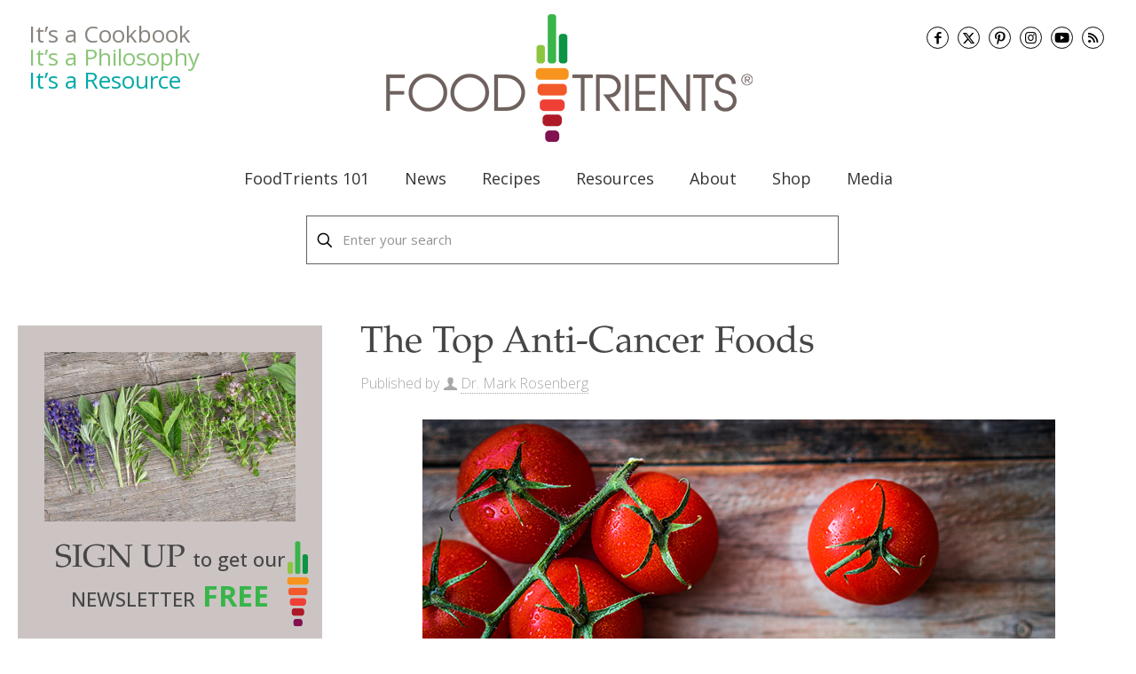

--- FILE ---
content_type: text/html; charset=UTF-8
request_url: https://foodtrients.com/anti-aging/the-top-anti-cancer-foods/
body_size: 35062
content:
<!DOCTYPE html>
<html lang="en-US" class="no-js " itemscope itemtype="https://schema.org/Article" >

<head>

<meta charset="UTF-8" />
<meta name='robots' content='index, follow, max-image-preview:large, max-snippet:-1, max-video-preview:-1' />
	<style>img:is([sizes="auto" i], [sizes^="auto," i]) { contain-intrinsic-size: 3000px 1500px }</style>
	<!-- Global site tag (gtag.js) - Google Analytics -->
<script async src="https://www.googletagmanager.com/gtag/js?id=UA-66104314-1"></script>
<script>
  window.dataLayer = window.dataLayer || [];
  function gtag(){dataLayer.push(arguments);}
  gtag('js', new Date());

  gtag('config', 'UA-66104314-1');
</script><meta name="format-detection" content="telephone=no">
<meta name="viewport" content="width=device-width, initial-scale=1, maximum-scale=1" />
<link rel="shortcut icon" href="https://foodtrients.com/wp-content/uploads/2022/01/fav-32.png" type="image/x-icon" />
<link rel="apple-touch-icon" href="https://foodtrients.com/wp-content/uploads/2022/01/fav-180.png" />

	<!-- This site is optimized with the Yoast SEO plugin v23.7 - https://yoast.com/wordpress/plugins/seo/ -->
	<title>The Top Anti-Cancer Foods - FoodTrients</title>
	<link rel="canonical" href="https://foodtrients.com/anti-aging/the-top-anti-cancer-foods/" />
	<meta property="og:locale" content="en_US" />
	<meta property="og:type" content="article" />
	<meta property="og:title" content="The Top Anti-Cancer Foods - FoodTrients" />
	<meta property="og:description" content="I have long believed that people can transform their health with the foods they eat. I encourage patients with a wide array of conditions to examine their diets in addition to using traditional treatments and medicines. For some, adopting a healthy diet full of produce, whole grains and lean protein can improve symptoms through weight loss. For people with certain diseases, choosing foods with unique, wellness-promoting qualities can provide a major boost to their health. For those seeking to actively prevent cancer, the foods you eat can bring big health benefits. Countless studies have been done on the effects of […]" />
	<meta property="og:url" content="https://foodtrients.com/anti-aging/the-top-anti-cancer-foods/" />
	<meta property="og:site_name" content="FoodTrients" />
	<meta property="article:publisher" content="http://www.facebook.com/pages/FoodTrients/137772449656774" />
	<meta property="article:published_time" content="2012-06-26T20:20:13+00:00" />
	<meta property="article:modified_time" content="2023-03-11T04:59:30+00:00" />
	<meta property="og:image" content="https://foodtrients.com/wp-content/uploads/2022/05/1_Tomatoes-FoodTrients-TS-492493668.jpg" />
	<meta property="og:image:width" content="713" />
	<meta property="og:image:height" content="475" />
	<meta property="og:image:type" content="image/jpeg" />
	<meta name="author" content="Dr. Mark Rosenberg" />
	<meta name="twitter:card" content="summary_large_image" />
	<meta name="twitter:creator" content="@FoodTrients" />
	<meta name="twitter:site" content="@FoodTrients" />
	<meta name="twitter:label1" content="Written by" />
	<meta name="twitter:data1" content="Dr. Mark Rosenberg" />
	<meta name="twitter:label2" content="Est. reading time" />
	<meta name="twitter:data2" content="3 minutes" />
	<script type="application/ld+json" class="yoast-schema-graph">{"@context":"https://schema.org","@graph":[{"@type":"Article","@id":"https://foodtrients.com/anti-aging/the-top-anti-cancer-foods/#article","isPartOf":{"@id":"https://foodtrients.com/anti-aging/the-top-anti-cancer-foods/"},"author":{"name":"Dr. Mark Rosenberg","@id":"https://foodtrients.com/#/schema/person/fb54199a4a97ff757c6575175c78105a"},"headline":"The Top Anti-Cancer Foods","datePublished":"2012-06-26T20:20:13+00:00","dateModified":"2023-03-11T04:59:30+00:00","mainEntityOfPage":{"@id":"https://foodtrients.com/anti-aging/the-top-anti-cancer-foods/"},"wordCount":683,"publisher":{"@id":"https://foodtrients.com/#organization"},"image":{"@id":"https://foodtrients.com/anti-aging/the-top-anti-cancer-foods/#primaryimage"},"thumbnailUrl":"https://foodtrients.com/wp-content/uploads/2022/05/1_Tomatoes-FoodTrients-TS-492493668.jpg","keywords":["anti-cancer","Dr. Rosenberg"],"articleSection":["Anti-aging","Dr. Rosenberg"],"inLanguage":"en-US"},{"@type":"WebPage","@id":"https://foodtrients.com/anti-aging/the-top-anti-cancer-foods/","url":"https://foodtrients.com/anti-aging/the-top-anti-cancer-foods/","name":"The Top Anti-Cancer Foods - FoodTrients","isPartOf":{"@id":"https://foodtrients.com/#website"},"primaryImageOfPage":{"@id":"https://foodtrients.com/anti-aging/the-top-anti-cancer-foods/#primaryimage"},"image":{"@id":"https://foodtrients.com/anti-aging/the-top-anti-cancer-foods/#primaryimage"},"thumbnailUrl":"https://foodtrients.com/wp-content/uploads/2022/05/1_Tomatoes-FoodTrients-TS-492493668.jpg","datePublished":"2012-06-26T20:20:13+00:00","dateModified":"2023-03-11T04:59:30+00:00","breadcrumb":{"@id":"https://foodtrients.com/anti-aging/the-top-anti-cancer-foods/#breadcrumb"},"inLanguage":"en-US","potentialAction":[{"@type":"ReadAction","target":["https://foodtrients.com/anti-aging/the-top-anti-cancer-foods/"]}]},{"@type":"ImageObject","inLanguage":"en-US","@id":"https://foodtrients.com/anti-aging/the-top-anti-cancer-foods/#primaryimage","url":"https://foodtrients.com/wp-content/uploads/2022/05/1_Tomatoes-FoodTrients-TS-492493668.jpg","contentUrl":"https://foodtrients.com/wp-content/uploads/2022/05/1_Tomatoes-FoodTrients-TS-492493668.jpg","width":713,"height":475},{"@type":"BreadcrumbList","@id":"https://foodtrients.com/anti-aging/the-top-anti-cancer-foods/#breadcrumb","itemListElement":[{"@type":"ListItem","position":1,"name":"Home","item":"https://foodtrients.com/"},{"@type":"ListItem","position":2,"name":"The Top Anti-Cancer Foods"}]},{"@type":"WebSite","@id":"https://foodtrients.com/#website","url":"https://foodtrients.com/","name":"FoodTrients","description":"Age Beautifully Cookbook - Grace O - Defy Aging","publisher":{"@id":"https://foodtrients.com/#organization"},"potentialAction":[{"@type":"SearchAction","target":{"@type":"EntryPoint","urlTemplate":"https://foodtrients.com/?s={search_term_string}"},"query-input":{"@type":"PropertyValueSpecification","valueRequired":true,"valueName":"search_term_string"}}],"inLanguage":"en-US"},{"@type":"Organization","@id":"https://foodtrients.com/#organization","name":"FoodTrients","url":"https://foodtrients.com/","logo":{"@type":"ImageObject","inLanguage":"en-US","@id":"https://foodtrients.com/#/schema/logo/image/","url":"https://foodtrients.com/wp-content/uploads/2022/01/logo@x2.png","contentUrl":"https://foodtrients.com/wp-content/uploads/2022/01/logo@x2.png","width":834,"height":289,"caption":"FoodTrients"},"image":{"@id":"https://foodtrients.com/#/schema/logo/image/"},"sameAs":["http://www.facebook.com/pages/FoodTrients/137772449656774","https://x.com/FoodTrients"]},{"@type":"Person","@id":"https://foodtrients.com/#/schema/person/fb54199a4a97ff757c6575175c78105a","name":"Dr. Mark Rosenberg","image":{"@type":"ImageObject","inLanguage":"en-US","@id":"https://foodtrients.com/#/schema/person/image/","url":"https://secure.gravatar.com/avatar/fef2e2a14749592b92230f7b771713c189b10e36f66f8ae9fe7f011cfb7172c6?s=96&d=mm&r=g","contentUrl":"https://secure.gravatar.com/avatar/fef2e2a14749592b92230f7b771713c189b10e36f66f8ae9fe7f011cfb7172c6?s=96&d=mm&r=g","caption":"Dr. Mark Rosenberg"},"description":"Dr. Mark Rosenberg received his doctorate from Georgetown University School of Medicine in 1988 and has been involved with drug research since 1991. With numerous certifications in several different fields of medicine, psychology, healthy aging and fitness, Dr. Rosenberg has a wide breadth of experience in both the public and private sector with particular expertise in both the mechanism of cancer treatment failure and in treating obesity. He currently is researching new compounds to treat cancer and obesity, including receiving approval status for an investigational new drug that works with chemotherapy and a patent pending for an oral appetite suppressant. He is currently President of the Institute for Healthy Aging, Program Director of the Integrative Cancer Fellowship, and Chief Medical Officer of Rose Pharmaceuticals. His work has been published in various trade and academic journals. In addition to his many medical certifications, he also personally committed to physical fitness and is a certified physical fitness trainer.","url":"https://foodtrients.com/author/dr-rosenberg/"}]}</script>
	<!-- / Yoast SEO plugin. -->


<link rel='dns-prefetch' href='//www.google.com' />
<link rel='dns-prefetch' href='//fonts.googleapis.com' />
<link rel="alternate" type="application/rss+xml" title="FoodTrients &raquo; Feed" href="https://foodtrients.com/feed/" />
<link rel="alternate" type="application/rss+xml" title="FoodTrients &raquo; Comments Feed" href="https://foodtrients.com/comments/feed/" />
<script type="text/javascript">
/* <![CDATA[ */
window._wpemojiSettings = {"baseUrl":"https:\/\/s.w.org\/images\/core\/emoji\/16.0.1\/72x72\/","ext":".png","svgUrl":"https:\/\/s.w.org\/images\/core\/emoji\/16.0.1\/svg\/","svgExt":".svg","source":{"concatemoji":"https:\/\/foodtrients.com\/wp-includes\/js\/wp-emoji-release.min.js?ver=6.8.3"}};
/*! This file is auto-generated */
!function(s,n){var o,i,e;function c(e){try{var t={supportTests:e,timestamp:(new Date).valueOf()};sessionStorage.setItem(o,JSON.stringify(t))}catch(e){}}function p(e,t,n){e.clearRect(0,0,e.canvas.width,e.canvas.height),e.fillText(t,0,0);var t=new Uint32Array(e.getImageData(0,0,e.canvas.width,e.canvas.height).data),a=(e.clearRect(0,0,e.canvas.width,e.canvas.height),e.fillText(n,0,0),new Uint32Array(e.getImageData(0,0,e.canvas.width,e.canvas.height).data));return t.every(function(e,t){return e===a[t]})}function u(e,t){e.clearRect(0,0,e.canvas.width,e.canvas.height),e.fillText(t,0,0);for(var n=e.getImageData(16,16,1,1),a=0;a<n.data.length;a++)if(0!==n.data[a])return!1;return!0}function f(e,t,n,a){switch(t){case"flag":return n(e,"\ud83c\udff3\ufe0f\u200d\u26a7\ufe0f","\ud83c\udff3\ufe0f\u200b\u26a7\ufe0f")?!1:!n(e,"\ud83c\udde8\ud83c\uddf6","\ud83c\udde8\u200b\ud83c\uddf6")&&!n(e,"\ud83c\udff4\udb40\udc67\udb40\udc62\udb40\udc65\udb40\udc6e\udb40\udc67\udb40\udc7f","\ud83c\udff4\u200b\udb40\udc67\u200b\udb40\udc62\u200b\udb40\udc65\u200b\udb40\udc6e\u200b\udb40\udc67\u200b\udb40\udc7f");case"emoji":return!a(e,"\ud83e\udedf")}return!1}function g(e,t,n,a){var r="undefined"!=typeof WorkerGlobalScope&&self instanceof WorkerGlobalScope?new OffscreenCanvas(300,150):s.createElement("canvas"),o=r.getContext("2d",{willReadFrequently:!0}),i=(o.textBaseline="top",o.font="600 32px Arial",{});return e.forEach(function(e){i[e]=t(o,e,n,a)}),i}function t(e){var t=s.createElement("script");t.src=e,t.defer=!0,s.head.appendChild(t)}"undefined"!=typeof Promise&&(o="wpEmojiSettingsSupports",i=["flag","emoji"],n.supports={everything:!0,everythingExceptFlag:!0},e=new Promise(function(e){s.addEventListener("DOMContentLoaded",e,{once:!0})}),new Promise(function(t){var n=function(){try{var e=JSON.parse(sessionStorage.getItem(o));if("object"==typeof e&&"number"==typeof e.timestamp&&(new Date).valueOf()<e.timestamp+604800&&"object"==typeof e.supportTests)return e.supportTests}catch(e){}return null}();if(!n){if("undefined"!=typeof Worker&&"undefined"!=typeof OffscreenCanvas&&"undefined"!=typeof URL&&URL.createObjectURL&&"undefined"!=typeof Blob)try{var e="postMessage("+g.toString()+"("+[JSON.stringify(i),f.toString(),p.toString(),u.toString()].join(",")+"));",a=new Blob([e],{type:"text/javascript"}),r=new Worker(URL.createObjectURL(a),{name:"wpTestEmojiSupports"});return void(r.onmessage=function(e){c(n=e.data),r.terminate(),t(n)})}catch(e){}c(n=g(i,f,p,u))}t(n)}).then(function(e){for(var t in e)n.supports[t]=e[t],n.supports.everything=n.supports.everything&&n.supports[t],"flag"!==t&&(n.supports.everythingExceptFlag=n.supports.everythingExceptFlag&&n.supports[t]);n.supports.everythingExceptFlag=n.supports.everythingExceptFlag&&!n.supports.flag,n.DOMReady=!1,n.readyCallback=function(){n.DOMReady=!0}}).then(function(){return e}).then(function(){var e;n.supports.everything||(n.readyCallback(),(e=n.source||{}).concatemoji?t(e.concatemoji):e.wpemoji&&e.twemoji&&(t(e.twemoji),t(e.wpemoji)))}))}((window,document),window._wpemojiSettings);
/* ]]> */
</script>
<style id='wp-emoji-styles-inline-css' type='text/css'>

	img.wp-smiley, img.emoji {
		display: inline !important;
		border: none !important;
		box-shadow: none !important;
		height: 1em !important;
		width: 1em !important;
		margin: 0 0.07em !important;
		vertical-align: -0.1em !important;
		background: none !important;
		padding: 0 !important;
	}
</style>
<link rel='stylesheet' id='wp-block-library-css' href='https://foodtrients.com/wp-includes/css/dist/block-library/style.min.css?ver=6.8.3' type='text/css' media='all' />
<style id='classic-theme-styles-inline-css' type='text/css'>
/*! This file is auto-generated */
.wp-block-button__link{color:#fff;background-color:#32373c;border-radius:9999px;box-shadow:none;text-decoration:none;padding:calc(.667em + 2px) calc(1.333em + 2px);font-size:1.125em}.wp-block-file__button{background:#32373c;color:#fff;text-decoration:none}
</style>
<style id='global-styles-inline-css' type='text/css'>
:root{--wp--preset--aspect-ratio--square: 1;--wp--preset--aspect-ratio--4-3: 4/3;--wp--preset--aspect-ratio--3-4: 3/4;--wp--preset--aspect-ratio--3-2: 3/2;--wp--preset--aspect-ratio--2-3: 2/3;--wp--preset--aspect-ratio--16-9: 16/9;--wp--preset--aspect-ratio--9-16: 9/16;--wp--preset--color--black: #000000;--wp--preset--color--cyan-bluish-gray: #abb8c3;--wp--preset--color--white: #ffffff;--wp--preset--color--pale-pink: #f78da7;--wp--preset--color--vivid-red: #cf2e2e;--wp--preset--color--luminous-vivid-orange: #ff6900;--wp--preset--color--luminous-vivid-amber: #fcb900;--wp--preset--color--light-green-cyan: #7bdcb5;--wp--preset--color--vivid-green-cyan: #00d084;--wp--preset--color--pale-cyan-blue: #8ed1fc;--wp--preset--color--vivid-cyan-blue: #0693e3;--wp--preset--color--vivid-purple: #9b51e0;--wp--preset--gradient--vivid-cyan-blue-to-vivid-purple: linear-gradient(135deg,rgba(6,147,227,1) 0%,rgb(155,81,224) 100%);--wp--preset--gradient--light-green-cyan-to-vivid-green-cyan: linear-gradient(135deg,rgb(122,220,180) 0%,rgb(0,208,130) 100%);--wp--preset--gradient--luminous-vivid-amber-to-luminous-vivid-orange: linear-gradient(135deg,rgba(252,185,0,1) 0%,rgba(255,105,0,1) 100%);--wp--preset--gradient--luminous-vivid-orange-to-vivid-red: linear-gradient(135deg,rgba(255,105,0,1) 0%,rgb(207,46,46) 100%);--wp--preset--gradient--very-light-gray-to-cyan-bluish-gray: linear-gradient(135deg,rgb(238,238,238) 0%,rgb(169,184,195) 100%);--wp--preset--gradient--cool-to-warm-spectrum: linear-gradient(135deg,rgb(74,234,220) 0%,rgb(151,120,209) 20%,rgb(207,42,186) 40%,rgb(238,44,130) 60%,rgb(251,105,98) 80%,rgb(254,248,76) 100%);--wp--preset--gradient--blush-light-purple: linear-gradient(135deg,rgb(255,206,236) 0%,rgb(152,150,240) 100%);--wp--preset--gradient--blush-bordeaux: linear-gradient(135deg,rgb(254,205,165) 0%,rgb(254,45,45) 50%,rgb(107,0,62) 100%);--wp--preset--gradient--luminous-dusk: linear-gradient(135deg,rgb(255,203,112) 0%,rgb(199,81,192) 50%,rgb(65,88,208) 100%);--wp--preset--gradient--pale-ocean: linear-gradient(135deg,rgb(255,245,203) 0%,rgb(182,227,212) 50%,rgb(51,167,181) 100%);--wp--preset--gradient--electric-grass: linear-gradient(135deg,rgb(202,248,128) 0%,rgb(113,206,126) 100%);--wp--preset--gradient--midnight: linear-gradient(135deg,rgb(2,3,129) 0%,rgb(40,116,252) 100%);--wp--preset--font-size--small: 13px;--wp--preset--font-size--medium: 20px;--wp--preset--font-size--large: 36px;--wp--preset--font-size--x-large: 42px;--wp--preset--spacing--20: 0.44rem;--wp--preset--spacing--30: 0.67rem;--wp--preset--spacing--40: 1rem;--wp--preset--spacing--50: 1.5rem;--wp--preset--spacing--60: 2.25rem;--wp--preset--spacing--70: 3.38rem;--wp--preset--spacing--80: 5.06rem;--wp--preset--shadow--natural: 6px 6px 9px rgba(0, 0, 0, 0.2);--wp--preset--shadow--deep: 12px 12px 50px rgba(0, 0, 0, 0.4);--wp--preset--shadow--sharp: 6px 6px 0px rgba(0, 0, 0, 0.2);--wp--preset--shadow--outlined: 6px 6px 0px -3px rgba(255, 255, 255, 1), 6px 6px rgba(0, 0, 0, 1);--wp--preset--shadow--crisp: 6px 6px 0px rgba(0, 0, 0, 1);}:where(.is-layout-flex){gap: 0.5em;}:where(.is-layout-grid){gap: 0.5em;}body .is-layout-flex{display: flex;}.is-layout-flex{flex-wrap: wrap;align-items: center;}.is-layout-flex > :is(*, div){margin: 0;}body .is-layout-grid{display: grid;}.is-layout-grid > :is(*, div){margin: 0;}:where(.wp-block-columns.is-layout-flex){gap: 2em;}:where(.wp-block-columns.is-layout-grid){gap: 2em;}:where(.wp-block-post-template.is-layout-flex){gap: 1.25em;}:where(.wp-block-post-template.is-layout-grid){gap: 1.25em;}.has-black-color{color: var(--wp--preset--color--black) !important;}.has-cyan-bluish-gray-color{color: var(--wp--preset--color--cyan-bluish-gray) !important;}.has-white-color{color: var(--wp--preset--color--white) !important;}.has-pale-pink-color{color: var(--wp--preset--color--pale-pink) !important;}.has-vivid-red-color{color: var(--wp--preset--color--vivid-red) !important;}.has-luminous-vivid-orange-color{color: var(--wp--preset--color--luminous-vivid-orange) !important;}.has-luminous-vivid-amber-color{color: var(--wp--preset--color--luminous-vivid-amber) !important;}.has-light-green-cyan-color{color: var(--wp--preset--color--light-green-cyan) !important;}.has-vivid-green-cyan-color{color: var(--wp--preset--color--vivid-green-cyan) !important;}.has-pale-cyan-blue-color{color: var(--wp--preset--color--pale-cyan-blue) !important;}.has-vivid-cyan-blue-color{color: var(--wp--preset--color--vivid-cyan-blue) !important;}.has-vivid-purple-color{color: var(--wp--preset--color--vivid-purple) !important;}.has-black-background-color{background-color: var(--wp--preset--color--black) !important;}.has-cyan-bluish-gray-background-color{background-color: var(--wp--preset--color--cyan-bluish-gray) !important;}.has-white-background-color{background-color: var(--wp--preset--color--white) !important;}.has-pale-pink-background-color{background-color: var(--wp--preset--color--pale-pink) !important;}.has-vivid-red-background-color{background-color: var(--wp--preset--color--vivid-red) !important;}.has-luminous-vivid-orange-background-color{background-color: var(--wp--preset--color--luminous-vivid-orange) !important;}.has-luminous-vivid-amber-background-color{background-color: var(--wp--preset--color--luminous-vivid-amber) !important;}.has-light-green-cyan-background-color{background-color: var(--wp--preset--color--light-green-cyan) !important;}.has-vivid-green-cyan-background-color{background-color: var(--wp--preset--color--vivid-green-cyan) !important;}.has-pale-cyan-blue-background-color{background-color: var(--wp--preset--color--pale-cyan-blue) !important;}.has-vivid-cyan-blue-background-color{background-color: var(--wp--preset--color--vivid-cyan-blue) !important;}.has-vivid-purple-background-color{background-color: var(--wp--preset--color--vivid-purple) !important;}.has-black-border-color{border-color: var(--wp--preset--color--black) !important;}.has-cyan-bluish-gray-border-color{border-color: var(--wp--preset--color--cyan-bluish-gray) !important;}.has-white-border-color{border-color: var(--wp--preset--color--white) !important;}.has-pale-pink-border-color{border-color: var(--wp--preset--color--pale-pink) !important;}.has-vivid-red-border-color{border-color: var(--wp--preset--color--vivid-red) !important;}.has-luminous-vivid-orange-border-color{border-color: var(--wp--preset--color--luminous-vivid-orange) !important;}.has-luminous-vivid-amber-border-color{border-color: var(--wp--preset--color--luminous-vivid-amber) !important;}.has-light-green-cyan-border-color{border-color: var(--wp--preset--color--light-green-cyan) !important;}.has-vivid-green-cyan-border-color{border-color: var(--wp--preset--color--vivid-green-cyan) !important;}.has-pale-cyan-blue-border-color{border-color: var(--wp--preset--color--pale-cyan-blue) !important;}.has-vivid-cyan-blue-border-color{border-color: var(--wp--preset--color--vivid-cyan-blue) !important;}.has-vivid-purple-border-color{border-color: var(--wp--preset--color--vivid-purple) !important;}.has-vivid-cyan-blue-to-vivid-purple-gradient-background{background: var(--wp--preset--gradient--vivid-cyan-blue-to-vivid-purple) !important;}.has-light-green-cyan-to-vivid-green-cyan-gradient-background{background: var(--wp--preset--gradient--light-green-cyan-to-vivid-green-cyan) !important;}.has-luminous-vivid-amber-to-luminous-vivid-orange-gradient-background{background: var(--wp--preset--gradient--luminous-vivid-amber-to-luminous-vivid-orange) !important;}.has-luminous-vivid-orange-to-vivid-red-gradient-background{background: var(--wp--preset--gradient--luminous-vivid-orange-to-vivid-red) !important;}.has-very-light-gray-to-cyan-bluish-gray-gradient-background{background: var(--wp--preset--gradient--very-light-gray-to-cyan-bluish-gray) !important;}.has-cool-to-warm-spectrum-gradient-background{background: var(--wp--preset--gradient--cool-to-warm-spectrum) !important;}.has-blush-light-purple-gradient-background{background: var(--wp--preset--gradient--blush-light-purple) !important;}.has-blush-bordeaux-gradient-background{background: var(--wp--preset--gradient--blush-bordeaux) !important;}.has-luminous-dusk-gradient-background{background: var(--wp--preset--gradient--luminous-dusk) !important;}.has-pale-ocean-gradient-background{background: var(--wp--preset--gradient--pale-ocean) !important;}.has-electric-grass-gradient-background{background: var(--wp--preset--gradient--electric-grass) !important;}.has-midnight-gradient-background{background: var(--wp--preset--gradient--midnight) !important;}.has-small-font-size{font-size: var(--wp--preset--font-size--small) !important;}.has-medium-font-size{font-size: var(--wp--preset--font-size--medium) !important;}.has-large-font-size{font-size: var(--wp--preset--font-size--large) !important;}.has-x-large-font-size{font-size: var(--wp--preset--font-size--x-large) !important;}
:where(.wp-block-post-template.is-layout-flex){gap: 1.25em;}:where(.wp-block-post-template.is-layout-grid){gap: 1.25em;}
:where(.wp-block-columns.is-layout-flex){gap: 2em;}:where(.wp-block-columns.is-layout-grid){gap: 2em;}
:root :where(.wp-block-pullquote){font-size: 1.5em;line-height: 1.6;}
</style>
<link rel='stylesheet' id='ctct_form_styles-css' href='https://foodtrients.com/wp-content/plugins/constant-contact-forms/assets/css/style.css?ver=2.6.1' type='text/css' media='all' />
<link rel='stylesheet' id='contact-form-7-css' href='https://foodtrients.com/wp-content/plugins/contact-form-7/includes/css/styles.css?ver=5.9.8' type='text/css' media='all' />
<link rel='stylesheet' id='widgetopts-styles-css' href='https://foodtrients.com/wp-content/plugins/widget-options/assets/css/widget-options.css?ver=4.0.7' type='text/css' media='all' />
<link rel='stylesheet' id='mfn-be-css' href='https://foodtrients.com/wp-content/themes/betheme/css/be.css?ver=27.5.10' type='text/css' media='all' />
<link rel='stylesheet' id='mfn-animations-css' href='https://foodtrients.com/wp-content/themes/betheme/assets/animations/animations.min.css?ver=27.5.10' type='text/css' media='all' />
<link rel='stylesheet' id='mfn-font-awesome-css' href='https://foodtrients.com/wp-content/themes/betheme/fonts/fontawesome/fontawesome.css?ver=27.5.10' type='text/css' media='all' />
<link rel='stylesheet' id='mfn-jplayer-css' href='https://foodtrients.com/wp-content/themes/betheme/assets/jplayer/css/jplayer.blue.monday.min.css?ver=27.5.10' type='text/css' media='all' />
<link rel='stylesheet' id='mfn-responsive-css' href='https://foodtrients.com/wp-content/themes/betheme/css/responsive.css?ver=27.5.10' type='text/css' media='all' />
<link rel='stylesheet' id='mfn-fonts-css' href='https://fonts.googleapis.com/css?family=Open+Sans%3A1%2C300%2C400%2C400italic%2C500%2C600%2C700%2C700italic&#038;display=swap&#038;ver=6.8.3' type='text/css' media='all' />
<link rel='stylesheet' id='ubermenu-css' href='https://foodtrients.com/wp-content/plugins/ubermenu/pro/assets/css/ubermenu.min.css?ver=3.7.8' type='text/css' media='all' />
<link rel='stylesheet' id='ubermenu-minimal-css' href='https://foodtrients.com/wp-content/plugins/ubermenu/assets/css/skins/minimal.css?ver=6.8.3' type='text/css' media='all' />
<link rel='stylesheet' id='ubermenu-font-awesome-all-css' href='https://foodtrients.com/wp-content/plugins/ubermenu/assets/fontawesome/css/all.min.css?ver=6.8.3' type='text/css' media='all' />
<style id='mfn-dynamic-inline-css' type='text/css'>
@font-face{font-family:"Palatino";src:url("https://foodtrients.com/wp-content/uploads/2022/01/Palatino.woff") format("woff"),url("https://foodtrients.com/wp-content/uploads/2022/01/Palatino.ttf") format("truetype");font-weight:normal;font-style:normal;font-display:swap}
html{background-color:#ffffff}#Wrapper,#Content,.mfn-popup .mfn-popup-content,.mfn-off-canvas-sidebar .mfn-off-canvas-content-wrapper,.mfn-cart-holder,.mfn-header-login,#Top_bar .search_wrapper,#Top_bar .top_bar_right .mfn-live-search-box,.column_livesearch .mfn-live-search-wrapper,.column_livesearch .mfn-live-search-box{background-color:#ffffff}.layout-boxed.mfn-bebuilder-header.mfn-ui #Wrapper .mfn-only-sample-content{background-color:#ffffff}body:not(.template-slider) #Header{min-height:250px}body.header-below:not(.template-slider) #Header{padding-top:250px}#Footer .widgets_wrapper{padding:70px 0}.elementor-page.elementor-default #Content .the_content .section_wrapper{max-width:100%}.elementor-page.elementor-default #Content .section.the_content{width:100%}.elementor-page.elementor-default #Content .section_wrapper .the_content_wrapper{margin-left:0;margin-right:0;width:100%}body,span.date_label,.timeline_items li h3 span,input[type="date"],input[type="text"],input[type="password"],input[type="tel"],input[type="email"],input[type="url"],textarea,select,.offer_li .title h3,.mfn-menu-item-megamenu{font-family:"Open Sans",-apple-system,BlinkMacSystemFont,"Segoe UI",Roboto,Oxygen-Sans,Ubuntu,Cantarell,"Helvetica Neue",sans-serif}.lead,.big{font-family:"Open Sans",-apple-system,BlinkMacSystemFont,"Segoe UI",Roboto,Oxygen-Sans,Ubuntu,Cantarell,"Helvetica Neue",sans-serif}#menu > ul > li > a,#overlay-menu ul li a{font-family:"Open Sans",-apple-system,BlinkMacSystemFont,"Segoe UI",Roboto,Oxygen-Sans,Ubuntu,Cantarell,"Helvetica Neue",sans-serif}#Subheader .title{font-family:"Open Sans",-apple-system,BlinkMacSystemFont,"Segoe UI",Roboto,Oxygen-Sans,Ubuntu,Cantarell,"Helvetica Neue",sans-serif}h1,h2,h3,h4,.text-logo #logo{font-family:"Palatino",-apple-system,BlinkMacSystemFont,"Segoe UI",Roboto,Oxygen-Sans,Ubuntu,Cantarell,"Helvetica Neue",sans-serif}h5,h6{font-family:"Open Sans",-apple-system,BlinkMacSystemFont,"Segoe UI",Roboto,Oxygen-Sans,Ubuntu,Cantarell,"Helvetica Neue",sans-serif}blockquote{font-family:"Open Sans",-apple-system,BlinkMacSystemFont,"Segoe UI",Roboto,Oxygen-Sans,Ubuntu,Cantarell,"Helvetica Neue",sans-serif}.chart_box .chart .num,.counter .desc_wrapper .number-wrapper,.how_it_works .image .number,.pricing-box .plan-header .price,.quick_fact .number-wrapper,.woocommerce .product div.entry-summary .price{font-family:"Open Sans",-apple-system,BlinkMacSystemFont,"Segoe UI",Roboto,Oxygen-Sans,Ubuntu,Cantarell,"Helvetica Neue",sans-serif}body,.mfn-menu-item-megamenu{font-size:16px;line-height:26px;font-weight:300;letter-spacing:0px}.lead,.big{font-size:22px;line-height:32px;font-weight:500;letter-spacing:0px}#menu > ul > li > a,#overlay-menu ul li a{font-size:18px;font-weight:400;letter-spacing:0px}#overlay-menu ul li a{line-height:27px}#Subheader .title{font-size:50px;line-height:60px;font-weight:400;letter-spacing:0px}h1,.text-logo #logo{font-size:50px;line-height:60px;font-weight:500;letter-spacing:0px}h2{font-size:40px;line-height:50px;font-weight:500;letter-spacing:0px}h3,.woocommerce ul.products li.product h3,.woocommerce #customer_login h2{font-size:32px;line-height:40px;font-weight:300;letter-spacing:0px}h4,.woocommerce .woocommerce-order-details__title,.woocommerce .wc-bacs-bank-details-heading,.woocommerce .woocommerce-customer-details h2{font-size:28px;line-height:38px;font-weight:400;letter-spacing:0px}h5{font-size:18px;line-height:30px;font-weight:400;letter-spacing:0px}h6{font-size:15px;line-height:26px;font-weight:700;letter-spacing:0px}#Intro .intro-title{font-size:70px;line-height:70px;font-weight:400;letter-spacing:0px}@media only screen and (min-width:768px) and (max-width:959px){body,.mfn-menu-item-megamenu{font-size:14px;line-height:22px;font-weight:300;letter-spacing:0px}.lead,.big{font-size:19px;line-height:27px;font-weight:500;letter-spacing:0px}#menu > ul > li > a,#overlay-menu ul li a{font-size:15px;font-weight:400;letter-spacing:0px}#overlay-menu ul li a{line-height:22.5px}#Subheader .title{font-size:43px;line-height:51px;font-weight:400;letter-spacing:0px}h1,.text-logo #logo{font-size:43px;line-height:51px;font-weight:500;letter-spacing:0px}h2{font-size:34px;line-height:43px;font-weight:500;letter-spacing:0px}h3,.woocommerce ul.products li.product h3,.woocommerce #customer_login h2{font-size:27px;line-height:34px;font-weight:300;letter-spacing:0px}h4,.woocommerce .woocommerce-order-details__title,.woocommerce .wc-bacs-bank-details-heading,.woocommerce .woocommerce-customer-details h2{font-size:24px;line-height:32px;font-weight:400;letter-spacing:0px}h5{font-size:15px;line-height:26px;font-weight:400;letter-spacing:0px}h6{font-size:13px;line-height:22px;font-weight:700;letter-spacing:0px}#Intro .intro-title{font-size:60px;line-height:60px;font-weight:400;letter-spacing:0px}blockquote{font-size:15px}.chart_box .chart .num{font-size:45px;line-height:45px}.counter .desc_wrapper .number-wrapper{font-size:45px;line-height:45px}.counter .desc_wrapper .title{font-size:14px;line-height:18px}.faq .question .title{font-size:14px}.fancy_heading .title{font-size:38px;line-height:38px}.offer .offer_li .desc_wrapper .title h3{font-size:32px;line-height:32px}.offer_thumb_ul li.offer_thumb_li .desc_wrapper .title h3{font-size:32px;line-height:32px}.pricing-box .plan-header h2{font-size:27px;line-height:27px}.pricing-box .plan-header .price > span{font-size:40px;line-height:40px}.pricing-box .plan-header .price sup.currency{font-size:18px;line-height:18px}.pricing-box .plan-header .price sup.period{font-size:14px;line-height:14px}.quick_fact .number-wrapper{font-size:80px;line-height:80px}.trailer_box .desc h2{font-size:27px;line-height:27px}.widget > h3{font-size:17px;line-height:20px}}@media only screen and (min-width:480px) and (max-width:767px){body,.mfn-menu-item-megamenu{font-size:13px;line-height:20px;font-weight:300;letter-spacing:0px}.lead,.big{font-size:17px;line-height:24px;font-weight:500;letter-spacing:0px}#menu > ul > li > a,#overlay-menu ul li a{font-size:14px;font-weight:400;letter-spacing:0px}#overlay-menu ul li a{line-height:21px}#Subheader .title{font-size:38px;line-height:45px;font-weight:400;letter-spacing:0px}h1,.text-logo #logo{font-size:38px;line-height:45px;font-weight:500;letter-spacing:0px}h2{font-size:30px;line-height:38px;font-weight:500;letter-spacing:0px}h3,.woocommerce ul.products li.product h3,.woocommerce #customer_login h2{font-size:24px;line-height:30px;font-weight:300;letter-spacing:0px}h4,.woocommerce .woocommerce-order-details__title,.woocommerce .wc-bacs-bank-details-heading,.woocommerce .woocommerce-customer-details h2{font-size:21px;line-height:29px;font-weight:400;letter-spacing:0px}h5{font-size:14px;line-height:23px;font-weight:400;letter-spacing:0px}h6{font-size:13px;line-height:20px;font-weight:700;letter-spacing:0px}#Intro .intro-title{font-size:53px;line-height:53px;font-weight:400;letter-spacing:0px}blockquote{font-size:14px}.chart_box .chart .num{font-size:40px;line-height:40px}.counter .desc_wrapper .number-wrapper{font-size:40px;line-height:40px}.counter .desc_wrapper .title{font-size:13px;line-height:16px}.faq .question .title{font-size:13px}.fancy_heading .title{font-size:34px;line-height:34px}.offer .offer_li .desc_wrapper .title h3{font-size:28px;line-height:28px}.offer_thumb_ul li.offer_thumb_li .desc_wrapper .title h3{font-size:28px;line-height:28px}.pricing-box .plan-header h2{font-size:24px;line-height:24px}.pricing-box .plan-header .price > span{font-size:34px;line-height:34px}.pricing-box .plan-header .price sup.currency{font-size:16px;line-height:16px}.pricing-box .plan-header .price sup.period{font-size:13px;line-height:13px}.quick_fact .number-wrapper{font-size:70px;line-height:70px}.trailer_box .desc h2{font-size:24px;line-height:24px}.widget > h3{font-size:16px;line-height:19px}}@media only screen and (max-width:479px){body,.mfn-menu-item-megamenu{font-size:13px;line-height:19px;font-weight:300;letter-spacing:0px}.lead,.big{font-size:13px;line-height:19px;font-weight:500;letter-spacing:0px}#menu > ul > li > a,#overlay-menu ul li a{font-size:13px;font-weight:400;letter-spacing:0px}#overlay-menu ul li a{line-height:19.5px}#Subheader .title{font-size:30px;line-height:36px;font-weight:400;letter-spacing:0px}h1,.text-logo #logo{font-size:30px;line-height:36px;font-weight:500;letter-spacing:0px}h2{font-size:24px;line-height:30px;font-weight:500;letter-spacing:0px}h3,.woocommerce ul.products li.product h3,.woocommerce #customer_login h2{font-size:19px;line-height:24px;font-weight:300;letter-spacing:0px}h4,.woocommerce .woocommerce-order-details__title,.woocommerce .wc-bacs-bank-details-heading,.woocommerce .woocommerce-customer-details h2{font-size:17px;line-height:23px;font-weight:400;letter-spacing:0px}h5{font-size:13px;line-height:19px;font-weight:400;letter-spacing:0px}h6{font-size:13px;line-height:19px;font-weight:700;letter-spacing:0px}#Intro .intro-title{font-size:42px;line-height:42px;font-weight:400;letter-spacing:0px}blockquote{font-size:13px}.chart_box .chart .num{font-size:35px;line-height:35px}.counter .desc_wrapper .number-wrapper{font-size:35px;line-height:35px}.counter .desc_wrapper .title{font-size:13px;line-height:26px}.faq .question .title{font-size:13px}.fancy_heading .title{font-size:30px;line-height:30px}.offer .offer_li .desc_wrapper .title h3{font-size:26px;line-height:26px}.offer_thumb_ul li.offer_thumb_li .desc_wrapper .title h3{font-size:26px;line-height:26px}.pricing-box .plan-header h2{font-size:21px;line-height:21px}.pricing-box .plan-header .price > span{font-size:32px;line-height:32px}.pricing-box .plan-header .price sup.currency{font-size:14px;line-height:14px}.pricing-box .plan-header .price sup.period{font-size:13px;line-height:13px}.quick_fact .number-wrapper{font-size:60px;line-height:60px}.trailer_box .desc h2{font-size:21px;line-height:21px}.widget > h3{font-size:15px;line-height:18px}}.with_aside .sidebar.columns{width:30%}.with_aside .sections_group{width:70%}.aside_both .sidebar.columns{width:25%}.aside_both .sidebar.sidebar-1{margin-left:-75%}.aside_both .sections_group{width:50%;margin-left:25%}@media only screen and (min-width:1240px){#Wrapper,.with_aside .content_wrapper{max-width:1440px}body.layout-boxed.mfn-header-scrolled .mfn-header-tmpl.mfn-sticky-layout-width{max-width:1440px;left:0;right:0;margin-left:auto;margin-right:auto}body.layout-boxed:not(.mfn-header-scrolled) .mfn-header-tmpl.mfn-header-layout-width,body.layout-boxed .mfn-header-tmpl.mfn-header-layout-width:not(.mfn-hasSticky){max-width:1440px;left:0;right:0;margin-left:auto;margin-right:auto}body.layout-boxed.mfn-bebuilder-header.mfn-ui .mfn-only-sample-content{max-width:1440px;margin-left:auto;margin-right:auto}.section_wrapper,.container{max-width:1420px}.layout-boxed.header-boxed #Top_bar.is-sticky{max-width:1440px}}@media only screen and (max-width:767px){#Wrapper{max-width:calc(100% - 67px)}.content_wrapper .section_wrapper,.container,.four.columns .widget-area{max-width:550px !important;padding-left:33px;padding-right:33px}}body{--mfn-button-font-family:inherit;--mfn-button-font-size:16px;--mfn-button-font-weight:300;--mfn-button-font-style:inherit;--mfn-button-letter-spacing:0px;--mfn-button-padding:16px 20px 16px 20px;--mfn-button-border-width:0px;--mfn-button-border-radius:0px;--mfn-button-gap:10px;--mfn-button-transition:0.2s;--mfn-button-color:#ffffff;--mfn-button-color-hover:#ffffff;--mfn-button-bg:#0b9444;--mfn-button-bg-hover:#008737;--mfn-button-border-color:transparent;--mfn-button-border-color-hover:transparent;--mfn-button-icon-color:#ffffff;--mfn-button-icon-color-hover:#ffffff;--mfn-button-box-shadow:unset;--mfn-button-theme-color:#0b9444;--mfn-button-theme-color-hover:#0b9444;--mfn-button-theme-bg:#0b9444;--mfn-button-theme-bg-hover:#008737;--mfn-button-theme-border-color:transparent;--mfn-button-theme-border-color-hover:transparent;--mfn-button-theme-icon-color:#0b9444;--mfn-button-theme-icon-color-hover:#0b9444;--mfn-button-theme-box-shadow:unset;--mfn-button-shop-color:#0b9444;--mfn-button-shop-color-hover:#0b9444;--mfn-button-shop-bg:#0b9444;--mfn-button-shop-bg-hover:#008737;--mfn-button-shop-border-color:transparent;--mfn-button-shop-border-color-hover:transparent;--mfn-button-shop-icon-color:#626262;--mfn-button-shop-icon-color-hover:#626262;--mfn-button-shop-box-shadow:unset;--mfn-button-action-color:#ffffff;--mfn-button-action-color-hover:#ffffff;--mfn-button-action-bg:#0b9444;--mfn-button-action-bg-hover:#008737;--mfn-button-action-border-color:transparent;--mfn-button-action-border-color-hover:transparent;--mfn-button-action-icon-color:#ffffff;--mfn-button-action-icon-color-hover:#ffffff;--mfn-button-action-box-shadow:unset}@media only screen and (max-width:959px){body{}}@media only screen and (max-width:768px){body{}}#Top_bar #logo,.header-fixed #Top_bar #logo,.header-plain #Top_bar #logo,.header-transparent #Top_bar #logo{height:115px;line-height:115px;padding:15px 0}.logo-overflow #Top_bar:not(.is-sticky) .logo{height:145px}#Top_bar .menu > li > a{padding:42.5px 0}.menu-highlight:not(.header-creative) #Top_bar .menu > li > a{margin:47.5px 0}.header-plain:not(.menu-highlight) #Top_bar .menu > li > a span:not(.description){line-height:145px}.header-fixed #Top_bar .menu > li > a{padding:57.5px 0}@media only screen and (max-width:767px){.mobile-header-mini #Top_bar #logo{height:50px!important;line-height:50px!important;margin:5px 0}}#Top_bar #logo img.svg{width:100px}.image_frame,.wp-caption{border-width:0px}.alert{border-radius:0px}#Top_bar .top_bar_right .top-bar-right-input input{width:200px}.mfn-live-search-box .mfn-live-search-list{max-height:300px}#Side_slide{right:-250px;width:250px}#Side_slide.left{left:-250px}.blog-teaser li .desc-wrapper .desc{background-position-y:-1px}.mfn-free-delivery-info{--mfn-free-delivery-bar:#0b9444;--mfn-free-delivery-bg:rgba(0,0,0,0.1);--mfn-free-delivery-achieved:#0b9444}@media only screen and ( max-width:767px ){}@media only screen and (min-width:1240px){body:not(.header-simple) #Top_bar #menu{display:block!important}.tr-menu #Top_bar #menu{background:none!important}#Top_bar .menu > li > ul.mfn-megamenu > li{float:left}#Top_bar .menu > li > ul.mfn-megamenu > li.mfn-megamenu-cols-1{width:100%}#Top_bar .menu > li > ul.mfn-megamenu > li.mfn-megamenu-cols-2{width:50%}#Top_bar .menu > li > ul.mfn-megamenu > li.mfn-megamenu-cols-3{width:33.33%}#Top_bar .menu > li > ul.mfn-megamenu > li.mfn-megamenu-cols-4{width:25%}#Top_bar .menu > li > ul.mfn-megamenu > li.mfn-megamenu-cols-5{width:20%}#Top_bar .menu > li > ul.mfn-megamenu > li.mfn-megamenu-cols-6{width:16.66%}#Top_bar .menu > li > ul.mfn-megamenu > li > ul{display:block!important;position:inherit;left:auto;top:auto;border-width:0 1px 0 0}#Top_bar .menu > li > ul.mfn-megamenu > li:last-child > ul{border:0}#Top_bar .menu > li > ul.mfn-megamenu > li > ul li{width:auto}#Top_bar .menu > li > ul.mfn-megamenu a.mfn-megamenu-title{text-transform:uppercase;font-weight:400;background:none}#Top_bar .menu > li > ul.mfn-megamenu a .menu-arrow{display:none}.menuo-right #Top_bar .menu > li > ul.mfn-megamenu{left:0;width:98%!important;margin:0 1%;padding:20px 0}.menuo-right #Top_bar .menu > li > ul.mfn-megamenu-bg{box-sizing:border-box}#Top_bar .menu > li > ul.mfn-megamenu-bg{padding:20px 166px 20px 20px;background-repeat:no-repeat;background-position:right bottom}.rtl #Top_bar .menu > li > ul.mfn-megamenu-bg{padding-left:166px;padding-right:20px;background-position:left bottom}#Top_bar .menu > li > ul.mfn-megamenu-bg > li{background:none}#Top_bar .menu > li > ul.mfn-megamenu-bg > li a{border:none}#Top_bar .menu > li > ul.mfn-megamenu-bg > li > ul{background:none!important;-webkit-box-shadow:0 0 0 0;-moz-box-shadow:0 0 0 0;box-shadow:0 0 0 0}.mm-vertical #Top_bar .container{position:relative}.mm-vertical #Top_bar .top_bar_left{position:static}.mm-vertical #Top_bar .menu > li ul{box-shadow:0 0 0 0 transparent!important;background-image:none}.mm-vertical #Top_bar .menu > li > ul.mfn-megamenu{padding:20px 0}.mm-vertical.header-plain #Top_bar .menu > li > ul.mfn-megamenu{width:100%!important;margin:0}.mm-vertical #Top_bar .menu > li > ul.mfn-megamenu > li{display:table-cell;float:none!important;width:10%;padding:0 15px;border-right:1px solid rgba(0,0,0,0.05)}.mm-vertical #Top_bar .menu > li > ul.mfn-megamenu > li:last-child{border-right-width:0}.mm-vertical #Top_bar .menu > li > ul.mfn-megamenu > li.hide-border{border-right-width:0}.mm-vertical #Top_bar .menu > li > ul.mfn-megamenu > li a{border-bottom-width:0;padding:9px 15px;line-height:120%}.mm-vertical #Top_bar .menu > li > ul.mfn-megamenu a.mfn-megamenu-title{font-weight:700}.rtl .mm-vertical #Top_bar .menu > li > ul.mfn-megamenu > li:first-child{border-right-width:0}.rtl .mm-vertical #Top_bar .menu > li > ul.mfn-megamenu > li:last-child{border-right-width:1px}body.header-shop #Top_bar #menu{display:flex!important;background-color:transparent}.header-shop #Top_bar.is-sticky .top_bar_row_second{display:none}.header-plain:not(.menuo-right) #Header .top_bar_left{width:auto!important}.header-stack.header-center #Top_bar #menu{display:inline-block!important}.header-simple #Top_bar #menu{display:none;height:auto;width:300px;bottom:auto;top:100%;right:1px;position:absolute;margin:0}.header-simple #Header a.responsive-menu-toggle{display:block;right:10px}.header-simple #Top_bar #menu > ul{width:100%;float:left}.header-simple #Top_bar #menu ul li{width:100%;padding-bottom:0;border-right:0;position:relative}.header-simple #Top_bar #menu ul li a{padding:0 20px;margin:0;display:block;height:auto;line-height:normal;border:none}.header-simple #Top_bar #menu ul li a:not(.menu-toggle):after{display:none}.header-simple #Top_bar #menu ul li a span{border:none;line-height:44px;display:inline;padding:0}.header-simple #Top_bar #menu ul li.submenu .menu-toggle{display:block;position:absolute;right:0;top:0;width:44px;height:44px;line-height:44px;font-size:30px;font-weight:300;text-align:center;cursor:pointer;color:#444;opacity:0.33;transform:unset}.header-simple #Top_bar #menu ul li.submenu .menu-toggle:after{content:"+";position:static}.header-simple #Top_bar #menu ul li.hover > .menu-toggle:after{content:"-"}.header-simple #Top_bar #menu ul li.hover a{border-bottom:0}.header-simple #Top_bar #menu ul.mfn-megamenu li .menu-toggle{display:none}.header-simple #Top_bar #menu ul li ul{position:relative!important;left:0!important;top:0;padding:0;margin:0!important;width:auto!important;background-image:none}.header-simple #Top_bar #menu ul li ul li{width:100%!important;display:block;padding:0}.header-simple #Top_bar #menu ul li ul li a{padding:0 20px 0 30px}.header-simple #Top_bar #menu ul li ul li a .menu-arrow{display:none}.header-simple #Top_bar #menu ul li ul li a span{padding:0}.header-simple #Top_bar #menu ul li ul li a span:after{display:none!important}.header-simple #Top_bar .menu > li > ul.mfn-megamenu a.mfn-megamenu-title{text-transform:uppercase;font-weight:400}.header-simple #Top_bar .menu > li > ul.mfn-megamenu > li > ul{display:block!important;position:inherit;left:auto;top:auto}.header-simple #Top_bar #menu ul li ul li ul{border-left:0!important;padding:0;top:0}.header-simple #Top_bar #menu ul li ul li ul li a{padding:0 20px 0 40px}.rtl.header-simple #Top_bar #menu{left:1px;right:auto}.rtl.header-simple #Top_bar a.responsive-menu-toggle{left:10px;right:auto}.rtl.header-simple #Top_bar #menu ul li.submenu .menu-toggle{left:0;right:auto}.rtl.header-simple #Top_bar #menu ul li ul{left:auto!important;right:0!important}.rtl.header-simple #Top_bar #menu ul li ul li a{padding:0 30px 0 20px}.rtl.header-simple #Top_bar #menu ul li ul li ul li a{padding:0 40px 0 20px}.menu-highlight #Top_bar .menu > li{margin:0 2px}.menu-highlight:not(.header-creative) #Top_bar .menu > li > a{padding:0;-webkit-border-radius:5px;border-radius:5px}.menu-highlight #Top_bar .menu > li > a:after{display:none}.menu-highlight #Top_bar .menu > li > a span:not(.description){line-height:50px}.menu-highlight #Top_bar .menu > li > a span.description{display:none}.menu-highlight.header-stack #Top_bar .menu > li > a{margin:10px 0!important}.menu-highlight.header-stack #Top_bar .menu > li > a span:not(.description){line-height:40px}.menu-highlight.header-simple #Top_bar #menu ul li,.menu-highlight.header-creative #Top_bar #menu ul li{margin:0}.menu-highlight.header-simple #Top_bar #menu ul li > a,.menu-highlight.header-creative #Top_bar #menu ul li > a{-webkit-border-radius:0;border-radius:0}.menu-highlight:not(.header-fixed):not(.header-simple) #Top_bar.is-sticky .menu > li > a{margin:10px 0!important;padding:5px 0!important}.menu-highlight:not(.header-fixed):not(.header-simple) #Top_bar.is-sticky .menu > li > a span{line-height:30px!important}.header-modern.menu-highlight.menuo-right .menu_wrapper{margin-right:20px}.menu-line-below #Top_bar .menu > li > a:not(.menu-toggle):after{top:auto;bottom:-4px}.menu-line-below #Top_bar.is-sticky .menu > li > a:not(.menu-toggle):after{top:auto;bottom:-4px}.menu-line-below-80 #Top_bar:not(.is-sticky) .menu > li > a:not(.menu-toggle):after{height:4px;left:10%;top:50%;margin-top:20px;width:80%}.menu-line-below-80-1 #Top_bar:not(.is-sticky) .menu > li > a:not(.menu-toggle):after{height:1px;left:10%;top:50%;margin-top:20px;width:80%}.menu-link-color #Top_bar .menu > li > a:not(.menu-toggle):after{display:none!important}.menu-arrow-top #Top_bar .menu > li > a:after{background:none repeat scroll 0 0 rgba(0,0,0,0)!important;border-color:#ccc transparent transparent;border-style:solid;border-width:7px 7px 0;display:block;height:0;left:50%;margin-left:-7px;top:0!important;width:0}.menu-arrow-top #Top_bar.is-sticky .menu > li > a:after{top:0!important}.menu-arrow-bottom #Top_bar .menu > li > a:after{background:none!important;border-color:transparent transparent #ccc;border-style:solid;border-width:0 7px 7px;display:block;height:0;left:50%;margin-left:-7px;top:auto;bottom:0;width:0}.menu-arrow-bottom #Top_bar.is-sticky .menu > li > a:after{top:auto;bottom:0}.menuo-no-borders #Top_bar .menu > li > a span{border-width:0!important}.menuo-no-borders #Header_creative #Top_bar .menu > li > a span{border-bottom-width:0}.menuo-no-borders.header-plain #Top_bar a#header_cart,.menuo-no-borders.header-plain #Top_bar a#search_button,.menuo-no-borders.header-plain #Top_bar .wpml-languages,.menuo-no-borders.header-plain #Top_bar a.action_button{border-width:0}.menuo-right #Top_bar .menu_wrapper{float:right}.menuo-right.header-stack:not(.header-center) #Top_bar .menu_wrapper{margin-right:150px}body.header-creative{padding-left:50px}body.header-creative.header-open{padding-left:250px}body.error404,body.under-construction,body.elementor-maintenance-mode,body.template-blank,body.under-construction.header-rtl.header-creative.header-open{padding-left:0!important;padding-right:0!important}.header-creative.footer-fixed #Footer,.header-creative.footer-sliding #Footer,.header-creative.footer-stick #Footer.is-sticky{box-sizing:border-box;padding-left:50px}.header-open.footer-fixed #Footer,.header-open.footer-sliding #Footer,.header-creative.footer-stick #Footer.is-sticky{padding-left:250px}.header-rtl.header-creative.footer-fixed #Footer,.header-rtl.header-creative.footer-sliding #Footer,.header-rtl.header-creative.footer-stick #Footer.is-sticky{padding-left:0;padding-right:50px}.header-rtl.header-open.footer-fixed #Footer,.header-rtl.header-open.footer-sliding #Footer,.header-rtl.header-creative.footer-stick #Footer.is-sticky{padding-right:250px}#Header_creative{background-color:#fff;position:fixed;width:250px;height:100%;left:-200px;top:0;z-index:9002;-webkit-box-shadow:2px 0 4px 2px rgba(0,0,0,.15);box-shadow:2px 0 4px 2px rgba(0,0,0,.15)}#Header_creative .container{width:100%}#Header_creative .creative-wrapper{opacity:0;margin-right:50px}#Header_creative a.creative-menu-toggle{display:block;width:34px;height:34px;line-height:34px;font-size:22px;text-align:center;position:absolute;top:10px;right:8px;border-radius:3px}.admin-bar #Header_creative a.creative-menu-toggle{top:42px}#Header_creative #Top_bar{position:static;width:100%}#Header_creative #Top_bar .top_bar_left{width:100%!important;float:none}#Header_creative #Top_bar .logo{float:none;text-align:center;margin:15px 0}#Header_creative #Top_bar #menu{background-color:transparent}#Header_creative #Top_bar .menu_wrapper{float:none;margin:0 0 30px}#Header_creative #Top_bar .menu > li{width:100%;float:none;position:relative}#Header_creative #Top_bar .menu > li > a{padding:0;text-align:center}#Header_creative #Top_bar .menu > li > a:after{display:none}#Header_creative #Top_bar .menu > li > a span{border-right:0;border-bottom-width:1px;line-height:38px}#Header_creative #Top_bar .menu li ul{left:100%;right:auto;top:0;box-shadow:2px 2px 2px 0 rgba(0,0,0,0.03);-webkit-box-shadow:2px 2px 2px 0 rgba(0,0,0,0.03)}#Header_creative #Top_bar .menu > li > ul.mfn-megamenu{margin:0;width:700px!important}#Header_creative #Top_bar .menu > li > ul.mfn-megamenu > li > ul{left:0}#Header_creative #Top_bar .menu li ul li a{padding-top:9px;padding-bottom:8px}#Header_creative #Top_bar .menu li ul li ul{top:0}#Header_creative #Top_bar .menu > li > a span.description{display:block;font-size:13px;line-height:28px!important;clear:both}.menuo-arrows #Top_bar .menu > li.submenu > a > span:after{content:unset!important}#Header_creative #Top_bar .top_bar_right{width:100%!important;float:left;height:auto;margin-bottom:35px;text-align:center;padding:0 20px;top:0;-webkit-box-sizing:border-box;-moz-box-sizing:border-box;box-sizing:border-box}#Header_creative #Top_bar .top_bar_right:before{content:none}#Header_creative #Top_bar .top_bar_right .top_bar_right_wrapper{flex-wrap:wrap;justify-content:center}#Header_creative #Top_bar .top_bar_right .top-bar-right-icon,#Header_creative #Top_bar .top_bar_right .wpml-languages,#Header_creative #Top_bar .top_bar_right .top-bar-right-button,#Header_creative #Top_bar .top_bar_right .top-bar-right-input{min-height:30px;margin:5px}#Header_creative #Top_bar .search_wrapper{left:100%;top:auto}#Header_creative #Top_bar .banner_wrapper{display:block;text-align:center}#Header_creative #Top_bar .banner_wrapper img{max-width:100%;height:auto;display:inline-block}#Header_creative #Action_bar{display:none;position:absolute;bottom:0;top:auto;clear:both;padding:0 20px;box-sizing:border-box}#Header_creative #Action_bar .contact_details{width:100%;text-align:center;margin-bottom:20px}#Header_creative #Action_bar .contact_details li{padding:0}#Header_creative #Action_bar .social{float:none;text-align:center;padding:5px 0 15px}#Header_creative #Action_bar .social li{margin-bottom:2px}#Header_creative #Action_bar .social-menu{float:none;text-align:center}#Header_creative #Action_bar .social-menu li{border-color:rgba(0,0,0,.1)}#Header_creative .social li a{color:rgba(0,0,0,.5)}#Header_creative .social li a:hover{color:#000}#Header_creative .creative-social{position:absolute;bottom:10px;right:0;width:50px}#Header_creative .creative-social li{display:block;float:none;width:100%;text-align:center;margin-bottom:5px}.header-creative .fixed-nav.fixed-nav-prev{margin-left:50px}.header-creative.header-open .fixed-nav.fixed-nav-prev{margin-left:250px}.menuo-last #Header_creative #Top_bar .menu li.last ul{top:auto;bottom:0}.header-open #Header_creative{left:0}.header-open #Header_creative .creative-wrapper{opacity:1;margin:0!important}.header-open #Header_creative .creative-menu-toggle,.header-open #Header_creative .creative-social{display:none}.header-open #Header_creative #Action_bar{display:block}body.header-rtl.header-creative{padding-left:0;padding-right:50px}.header-rtl #Header_creative{left:auto;right:-200px}.header-rtl #Header_creative .creative-wrapper{margin-left:50px;margin-right:0}.header-rtl #Header_creative a.creative-menu-toggle{left:8px;right:auto}.header-rtl #Header_creative .creative-social{left:0;right:auto}.header-rtl #Footer #back_to_top.sticky{right:125px}.header-rtl #popup_contact{right:70px}.header-rtl #Header_creative #Top_bar .menu li ul{left:auto;right:100%}.header-rtl #Header_creative #Top_bar .search_wrapper{left:auto;right:100%}.header-rtl .fixed-nav.fixed-nav-prev{margin-left:0!important}.header-rtl .fixed-nav.fixed-nav-next{margin-right:50px}body.header-rtl.header-creative.header-open{padding-left:0;padding-right:250px!important}.header-rtl.header-open #Header_creative{left:auto;right:0}.header-rtl.header-open #Footer #back_to_top.sticky{right:325px}.header-rtl.header-open #popup_contact{right:270px}.header-rtl.header-open .fixed-nav.fixed-nav-next{margin-right:250px}#Header_creative.active{left:-1px}.header-rtl #Header_creative.active{left:auto;right:-1px}#Header_creative.active .creative-wrapper{opacity:1;margin:0}.header-creative .vc_row[data-vc-full-width]{padding-left:50px}.header-creative.header-open .vc_row[data-vc-full-width]{padding-left:250px}.header-open .vc_parallax .vc_parallax-inner{left:auto;width:calc(100% - 250px)}.header-open.header-rtl .vc_parallax .vc_parallax-inner{left:0;right:auto}#Header_creative.scroll{height:100%;overflow-y:auto}#Header_creative.scroll:not(.dropdown) .menu li ul{display:none!important}#Header_creative.scroll #Action_bar{position:static}#Header_creative.dropdown{outline:none}#Header_creative.dropdown #Top_bar .menu_wrapper{float:left;width:100%}#Header_creative.dropdown #Top_bar #menu ul li{position:relative;float:left}#Header_creative.dropdown #Top_bar #menu ul li a:not(.menu-toggle):after{display:none}#Header_creative.dropdown #Top_bar #menu ul li a span{line-height:38px;padding:0}#Header_creative.dropdown #Top_bar #menu ul li.submenu .menu-toggle{display:block;position:absolute;right:0;top:0;width:38px;height:38px;line-height:38px;font-size:26px;font-weight:300;text-align:center;cursor:pointer;color:#444;opacity:0.33;z-index:203}#Header_creative.dropdown #Top_bar #menu ul li.submenu .menu-toggle:after{content:"+";position:static}#Header_creative.dropdown #Top_bar #menu ul li.hover > .menu-toggle:after{content:"-"}#Header_creative.dropdown #Top_bar #menu ul.sub-menu li:not(:last-of-type) a{border-bottom:0}#Header_creative.dropdown #Top_bar #menu ul.mfn-megamenu li .menu-toggle{display:none}#Header_creative.dropdown #Top_bar #menu ul li ul{position:relative!important;left:0!important;top:0;padding:0;margin-left:0!important;width:auto!important;background-image:none}#Header_creative.dropdown #Top_bar #menu ul li ul li{width:100%!important}#Header_creative.dropdown #Top_bar #menu ul li ul li a{padding:0 10px;text-align:center}#Header_creative.dropdown #Top_bar #menu ul li ul li a .menu-arrow{display:none}#Header_creative.dropdown #Top_bar #menu ul li ul li a span{padding:0}#Header_creative.dropdown #Top_bar #menu ul li ul li a span:after{display:none!important}#Header_creative.dropdown #Top_bar .menu > li > ul.mfn-megamenu a.mfn-megamenu-title{text-transform:uppercase;font-weight:400}#Header_creative.dropdown #Top_bar .menu > li > ul.mfn-megamenu > li > ul{display:block!important;position:inherit;left:auto;top:auto}#Header_creative.dropdown #Top_bar #menu ul li ul li ul{border-left:0!important;padding:0;top:0}#Header_creative{transition:left .5s ease-in-out,right .5s ease-in-out}#Header_creative .creative-wrapper{transition:opacity .5s ease-in-out,margin 0s ease-in-out .5s}#Header_creative.active .creative-wrapper{transition:opacity .5s ease-in-out,margin 0s ease-in-out}}@media only screen and (min-width:1240px){#Top_bar.is-sticky{position:fixed!important;width:100%;left:0;top:-60px;height:60px;z-index:701;background:#fff;opacity:.97;-webkit-box-shadow:0 2px 5px 0 rgba(0,0,0,0.1);-moz-box-shadow:0 2px 5px 0 rgba(0,0,0,0.1);box-shadow:0 2px 5px 0 rgba(0,0,0,0.1)}.layout-boxed.header-boxed #Top_bar.is-sticky{left:50%;-webkit-transform:translateX(-50%);transform:translateX(-50%)}#Top_bar.is-sticky .top_bar_left,#Top_bar.is-sticky .top_bar_right,#Top_bar.is-sticky .top_bar_right:before{background:none;box-shadow:unset}#Top_bar.is-sticky .logo{width:auto;margin:0 30px 0 20px;padding:0}#Top_bar.is-sticky #logo,#Top_bar.is-sticky .custom-logo-link{padding:5px 0!important;height:50px!important;line-height:50px!important}.logo-no-sticky-padding #Top_bar.is-sticky #logo{height:60px!important;line-height:60px!important}#Top_bar.is-sticky #logo img.logo-main{display:none}#Top_bar.is-sticky #logo img.logo-sticky{display:inline;max-height:35px}.logo-sticky-width-auto #Top_bar.is-sticky #logo img.logo-sticky{width:auto}#Top_bar.is-sticky .menu_wrapper{clear:none}#Top_bar.is-sticky .menu_wrapper .menu > li > a{padding:15px 0}#Top_bar.is-sticky .menu > li > a,#Top_bar.is-sticky .menu > li > a span{line-height:30px}#Top_bar.is-sticky .menu > li > a:after{top:auto;bottom:-4px}#Top_bar.is-sticky .menu > li > a span.description{display:none}#Top_bar.is-sticky .secondary_menu_wrapper,#Top_bar.is-sticky .banner_wrapper{display:none}.header-overlay #Top_bar.is-sticky{display:none}.sticky-dark #Top_bar.is-sticky,.sticky-dark #Top_bar.is-sticky #menu{background:rgba(0,0,0,.8)}.sticky-dark #Top_bar.is-sticky .menu > li:not(.current-menu-item) > a{color:#fff}.sticky-dark #Top_bar.is-sticky .top_bar_right .top-bar-right-icon{color:rgba(255,255,255,.9)}.sticky-dark #Top_bar.is-sticky .top_bar_right .top-bar-right-icon svg .path{stroke:rgba(255,255,255,.9)}.sticky-dark #Top_bar.is-sticky .wpml-languages a.active,.sticky-dark #Top_bar.is-sticky .wpml-languages ul.wpml-lang-dropdown{background:rgba(0,0,0,0.1);border-color:rgba(0,0,0,0.1)}.sticky-white #Top_bar.is-sticky,.sticky-white #Top_bar.is-sticky #menu{background:rgba(255,255,255,.8)}.sticky-white #Top_bar.is-sticky .menu > li:not(.current-menu-item) > a{color:#222}.sticky-white #Top_bar.is-sticky .top_bar_right .top-bar-right-icon{color:rgba(0,0,0,.8)}.sticky-white #Top_bar.is-sticky .top_bar_right .top-bar-right-icon svg .path{stroke:rgba(0,0,0,.8)}.sticky-white #Top_bar.is-sticky .wpml-languages a.active,.sticky-white #Top_bar.is-sticky .wpml-languages ul.wpml-lang-dropdown{background:rgba(255,255,255,0.1);border-color:rgba(0,0,0,0.1)}}@media only screen and (min-width:768px) and (max-width:1240px){.header_placeholder{height:0!important}}@media only screen and (max-width:1239px){#Top_bar #menu{display:none;height:auto;width:300px;bottom:auto;top:100%;right:1px;position:absolute;margin:0}#Top_bar a.responsive-menu-toggle{display:block}#Top_bar #menu > ul{width:100%;float:left}#Top_bar #menu ul li{width:100%;padding-bottom:0;border-right:0;position:relative}#Top_bar #menu ul li a{padding:0 25px;margin:0;display:block;height:auto;line-height:normal;border:none}#Top_bar #menu ul li a:not(.menu-toggle):after{display:none}#Top_bar #menu ul li a span{border:none;line-height:44px;display:inline;padding:0}#Top_bar #menu ul li a span.description{margin:0 0 0 5px}#Top_bar #menu ul li.submenu .menu-toggle{display:block;position:absolute;right:15px;top:0;width:44px;height:44px;line-height:44px;font-size:30px;font-weight:300;text-align:center;cursor:pointer;color:#444;opacity:0.33;transform:unset}#Top_bar #menu ul li.submenu .menu-toggle:after{content:"+";position:static}#Top_bar #menu ul li.hover > .menu-toggle:after{content:"-"}#Top_bar #menu ul li.hover a{border-bottom:0}#Top_bar #menu ul li a span:after{display:none!important}#Top_bar #menu ul.mfn-megamenu li .menu-toggle{display:none}.menuo-arrows.keyboard-support #Top_bar .menu > li.submenu > a:not(.menu-toggle):after,.menuo-arrows:not(.keyboard-support) #Top_bar .menu > li.submenu > a:not(.menu-toggle)::after{display:none !important}#Top_bar #menu ul li ul{position:relative!important;left:0!important;top:0;padding:0;margin-left:0!important;width:auto!important;background-image:none!important;box-shadow:0 0 0 0 transparent!important;-webkit-box-shadow:0 0 0 0 transparent!important}#Top_bar #menu ul li ul li{width:100%!important}#Top_bar #menu ul li ul li a{padding:0 20px 0 35px}#Top_bar #menu ul li ul li a .menu-arrow{display:none}#Top_bar #menu ul li ul li a span{padding:0}#Top_bar #menu ul li ul li a span:after{display:none!important}#Top_bar .menu > li > ul.mfn-megamenu a.mfn-megamenu-title{text-transform:uppercase;font-weight:400}#Top_bar .menu > li > ul.mfn-megamenu > li > ul{display:block!important;position:inherit;left:auto;top:auto}#Top_bar #menu ul li ul li ul{border-left:0!important;padding:0;top:0}#Top_bar #menu ul li ul li ul li a{padding:0 20px 0 45px}#Header #menu > ul > li.current-menu-item > a,#Header #menu > ul > li.current_page_item > a,#Header #menu > ul > li.current-menu-parent > a,#Header #menu > ul > li.current-page-parent > a,#Header #menu > ul > li.current-menu-ancestor > a,#Header #menu > ul > li.current_page_ancestor > a{background:rgba(0,0,0,.02)}.rtl #Top_bar #menu{left:1px;right:auto}.rtl #Top_bar a.responsive-menu-toggle{left:20px;right:auto}.rtl #Top_bar #menu ul li.submenu .menu-toggle{left:15px;right:auto;border-left:none;border-right:1px solid #eee;transform:unset}.rtl #Top_bar #menu ul li ul{left:auto!important;right:0!important}.rtl #Top_bar #menu ul li ul li a{padding:0 30px 0 20px}.rtl #Top_bar #menu ul li ul li ul li a{padding:0 40px 0 20px}.header-stack .menu_wrapper a.responsive-menu-toggle{position:static!important;margin:11px 0!important}.header-stack .menu_wrapper #menu{left:0;right:auto}.rtl.header-stack #Top_bar #menu{left:auto;right:0}.admin-bar #Header_creative{top:32px}.header-creative.layout-boxed{padding-top:85px}.header-creative.layout-full-width #Wrapper{padding-top:60px}#Header_creative{position:fixed;width:100%;left:0!important;top:0;z-index:1001}#Header_creative .creative-wrapper{display:block!important;opacity:1!important}#Header_creative .creative-menu-toggle,#Header_creative .creative-social{display:none!important;opacity:1!important}#Header_creative #Top_bar{position:static;width:100%}#Header_creative #Top_bar .one{display:flex}#Header_creative #Top_bar #logo,#Header_creative #Top_bar .custom-logo-link{height:50px;line-height:50px;padding:5px 0}#Header_creative #Top_bar #logo img.logo-sticky{max-height:40px!important}#Header_creative #logo img.logo-main{display:none}#Header_creative #logo img.logo-sticky{display:inline-block}.logo-no-sticky-padding #Header_creative #Top_bar #logo{height:60px;line-height:60px;padding:0}.logo-no-sticky-padding #Header_creative #Top_bar #logo img.logo-sticky{max-height:60px!important}#Header_creative #Action_bar{display:none}#Header_creative #Top_bar .top_bar_right:before{content:none}#Header_creative.scroll{overflow:visible!important}}body{--mfn-clients-tiles-hover:#0b9444;--mfn-icon-box-icon:#0b9444;--mfn-sliding-box-bg:#0b9444;--mfn-woo-body-color:#464646;--mfn-woo-heading-color:#464646;--mfn-woo-themecolor:#0b9444;--mfn-woo-bg-themecolor:#0b9444;--mfn-woo-border-themecolor:#0b9444}#Header_wrapper,#Intro{background-color:#13162f}#Subheader{background-color:rgba(247,247,247,1)}.header-classic #Action_bar,.header-fixed #Action_bar,.header-plain #Action_bar,.header-split #Action_bar,.header-shop #Action_bar,.header-shop-split #Action_bar,.header-stack #Action_bar{background-color:#101015}#Sliding-top{background-color:#545454}#Sliding-top a.sliding-top-control{border-right-color:#545454}#Sliding-top.st-center a.sliding-top-control,#Sliding-top.st-left a.sliding-top-control{border-top-color:#545454}#Footer{background-color:#cbc4c3}.grid .post-item,.masonry:not(.tiles) .post-item,.photo2 .post .post-desc-wrapper{background-color:transparent}.portfolio_group .portfolio-item .desc{background-color:transparent}.woocommerce ul.products li.product,.shop_slider .shop_slider_ul li .item_wrapper .desc{background-color:transparent}body,ul.timeline_items,.icon_box a .desc,.icon_box a:hover .desc,.feature_list ul li a,.list_item a,.list_item a:hover,.widget_recent_entries ul li a,.flat_box a,.flat_box a:hover,.story_box .desc,.content_slider.carousel  ul li a .title,.content_slider.flat.description ul li .desc,.content_slider.flat.description ul li a .desc,.post-nav.minimal a i{color:#464646}.lead,.big{color:#2e2e2e}.post-nav.minimal a svg{fill:#464646}.themecolor,.opening_hours .opening_hours_wrapper li span,.fancy_heading_icon .icon_top,.fancy_heading_arrows .icon-right-dir,.fancy_heading_arrows .icon-left-dir,.fancy_heading_line .title,.button-love a.mfn-love,.format-link .post-title .icon-link,.pager-single > span,.pager-single a:hover,.widget_meta ul,.widget_pages ul,.widget_rss ul,.widget_mfn_recent_comments ul li:after,.widget_archive ul,.widget_recent_comments ul li:after,.widget_nav_menu ul,.woocommerce ul.products li.product .price,.shop_slider .shop_slider_ul li .item_wrapper .price,.woocommerce-page ul.products li.product .price,.widget_price_filter .price_label .from,.widget_price_filter .price_label .to,.woocommerce ul.product_list_widget li .quantity .amount,.woocommerce .product div.entry-summary .price,.woocommerce .product .woocommerce-variation-price .price,.woocommerce .star-rating span,#Error_404 .error_pic i,.style-simple #Filters .filters_wrapper ul li a:hover,.style-simple #Filters .filters_wrapper ul li.current-cat a,.style-simple .quick_fact .title,.mfn-cart-holder .mfn-ch-content .mfn-ch-product .woocommerce-Price-amount,.woocommerce .comment-form-rating p.stars a:before,.wishlist .wishlist-row .price,.search-results .search-item .post-product-price,.progress_icons.transparent .progress_icon.themebg{color:#0b9444}.mfn-wish-button.loved:not(.link) .path{fill:#0b9444;stroke:#0b9444}.themebg,#comments .commentlist > li .reply a.comment-reply-link,#Filters .filters_wrapper ul li a:hover,#Filters .filters_wrapper ul li.current-cat a,.fixed-nav .arrow,.offer_thumb .slider_pagination a:before,.offer_thumb .slider_pagination a.selected:after,.pager .pages a:hover,.pager .pages a.active,.pager .pages span.page-numbers.current,.pager-single span:after,.portfolio_group.exposure .portfolio-item .desc-inner .line,.Recent_posts ul li .desc:after,.Recent_posts ul li .photo .c,.slider_pagination a.selected,.slider_pagination .slick-active a,.slider_pagination a.selected:after,.slider_pagination .slick-active a:after,.testimonials_slider .slider_images,.testimonials_slider .slider_images a:after,.testimonials_slider .slider_images:before,#Top_bar .header-cart-count,#Top_bar .header-wishlist-count,.mfn-footer-stickymenu ul li a .header-wishlist-count,.mfn-footer-stickymenu ul li a .header-cart-count,.widget_categories ul,.widget_mfn_menu ul li a:hover,.widget_mfn_menu ul li.current-menu-item:not(.current-menu-ancestor) > a,.widget_mfn_menu ul li.current_page_item:not(.current_page_ancestor) > a,.widget_product_categories ul,.widget_recent_entries ul li:after,.woocommerce-account table.my_account_orders .order-number a,.woocommerce-MyAccount-navigation ul li.is-active a,.style-simple .accordion .question:after,.style-simple .faq .question:after,.style-simple .icon_box .desc_wrapper .title:before,.style-simple #Filters .filters_wrapper ul li a:after,.style-simple .trailer_box:hover .desc,.tp-bullets.simplebullets.round .bullet.selected,.tp-bullets.simplebullets.round .bullet.selected:after,.tparrows.default,.tp-bullets.tp-thumbs .bullet.selected:after{background-color:#0b9444}.Latest_news ul li .photo,.Recent_posts.blog_news ul li .photo,.style-simple .opening_hours .opening_hours_wrapper li label,.style-simple .timeline_items li:hover h3,.style-simple .timeline_items li:nth-child(even):hover h3,.style-simple .timeline_items li:hover .desc,.style-simple .timeline_items li:nth-child(even):hover,.style-simple .offer_thumb .slider_pagination a.selected{border-color:#0b9444}a{color:#0b9444}a:hover{color:#065f2b}*::-moz-selection{background-color:#0b9444;color:white}*::selection{background-color:#0b9444;color:white}.blockquote p.author span,.counter .desc_wrapper .title,.article_box .desc_wrapper p,.team .desc_wrapper p.subtitle,.pricing-box .plan-header p.subtitle,.pricing-box .plan-header .price sup.period,.chart_box p,.fancy_heading .inside,.fancy_heading_line .slogan,.post-meta,.post-meta a,.post-footer,.post-footer a span.label,.pager .pages a,.button-love a .label,.pager-single a,#comments .commentlist > li .comment-author .says,.fixed-nav .desc .date,.filters_buttons li.label,.Recent_posts ul li a .desc .date,.widget_recent_entries ul li .post-date,.tp_recent_tweets .twitter_time,.widget_price_filter .price_label,.shop-filters .woocommerce-result-count,.woocommerce ul.product_list_widget li .quantity,.widget_shopping_cart ul.product_list_widget li dl,.product_meta .posted_in,.woocommerce .shop_table .product-name .variation > dd,.shipping-calculator-button:after,.shop_slider .shop_slider_ul li .item_wrapper .price del,.woocommerce .product .entry-summary .woocommerce-product-rating .woocommerce-review-link,.woocommerce .product.style-default .entry-summary .product_meta .tagged_as,.woocommerce .tagged_as,.wishlist .sku_wrapper,.woocommerce .column_product_rating .woocommerce-review-link,.woocommerce #reviews #comments ol.commentlist li .comment-text p.meta .woocommerce-review__verified,.woocommerce #reviews #comments ol.commentlist li .comment-text p.meta .woocommerce-review__dash,.woocommerce #reviews #comments ol.commentlist li .comment-text p.meta .woocommerce-review__published-date,.testimonials_slider .testimonials_slider_ul li .author span,.testimonials_slider .testimonials_slider_ul li .author span a,.Latest_news ul li .desc_footer,.share-simple-wrapper .icons a{color:#a8a8a8}h1,h1 a,h1 a:hover,.text-logo #logo{color:#464646}h2,h2 a,h2 a:hover{color:#464646}h3,h3 a,h3 a:hover{color:#464646}h4,h4 a,h4 a:hover,.style-simple .sliding_box .desc_wrapper h4{color:#464646}h5,h5 a,h5 a:hover{color:#464646}h6,h6 a,h6 a:hover,a.content_link .title{color:#464646}.woocommerce #customer_login h2{color:#464646} .woocommerce .woocommerce-order-details__title,.woocommerce .wc-bacs-bank-details-heading,.woocommerce .woocommerce-customer-details h2,.woocommerce #respond .comment-reply-title,.woocommerce #reviews #comments ol.commentlist li .comment-text p.meta .woocommerce-review__author{color:#464646} .dropcap,.highlight:not(.highlight_image){background-color:#0b9444}a.mfn-link{color:#656B6F}a.mfn-link-2 span,a:hover.mfn-link-2 span:before,a.hover.mfn-link-2 span:before,a.mfn-link-5 span,a.mfn-link-8:after,a.mfn-link-8:before{background:#0b9444}a:hover.mfn-link{color:#065f2b}a.mfn-link-2 span:before,a:hover.mfn-link-4:before,a:hover.mfn-link-4:after,a.hover.mfn-link-4:before,a.hover.mfn-link-4:after,a.mfn-link-5:before,a.mfn-link-7:after,a.mfn-link-7:before{background:#0b9444}a.mfn-link-6:before{border-bottom-color:#0b9444}a.mfn-link svg .path{stroke:#065f2b}.column_column ul,.column_column ol,.the_content_wrapper:not(.is-elementor) ul,.the_content_wrapper:not(.is-elementor) ol{color:#464646}hr.hr_color,.hr_color hr,.hr_dots span{color:#0b9444;background:#0b9444}.hr_zigzag i{color:#0b9444}.highlight-left:after,.highlight-right:after{background:#0b9444}@media only screen and (max-width:767px){.highlight-left .wrap:first-child,.highlight-right .wrap:last-child{background:#0b9444}}#Header .top_bar_left,.header-classic #Top_bar,.header-plain #Top_bar,.header-stack #Top_bar,.header-split #Top_bar,.header-shop #Top_bar,.header-shop-split #Top_bar,.header-fixed #Top_bar,.header-below #Top_bar,#Header_creative,#Top_bar #menu,.sticky-tb-color #Top_bar.is-sticky{background-color:#ffffff}#Top_bar .wpml-languages a.active,#Top_bar .wpml-languages ul.wpml-lang-dropdown{background-color:#ffffff}#Top_bar .top_bar_right:before{background-color:#e3e3e3}#Header .top_bar_right{background-color:#f5f5f5}#Top_bar .top_bar_right .top-bar-right-icon,#Top_bar .top_bar_right .top-bar-right-icon svg .path{color:#333333;stroke:#333333}#Top_bar .menu > li > a,#Top_bar #menu ul li.submenu .menu-toggle{color:#636363}#Top_bar .menu > li.current-menu-item > a,#Top_bar .menu > li.current_page_item > a,#Top_bar .menu > li.current-menu-parent > a,#Top_bar .menu > li.current-page-parent > a,#Top_bar .menu > li.current-menu-ancestor > a,#Top_bar .menu > li.current-page-ancestor > a,#Top_bar .menu > li.current_page_ancestor > a,#Top_bar .menu > li.hover > a{color:#0b9444}#Top_bar .menu > li a:not(.menu-toggle):after{background:#0b9444}.menuo-arrows #Top_bar .menu > li.submenu > a > span:not(.description)::after{border-top-color:#636363}#Top_bar .menu > li.current-menu-item.submenu > a > span:not(.description)::after,#Top_bar .menu > li.current_page_item.submenu > a > span:not(.description)::after,#Top_bar .menu > li.current-menu-parent.submenu > a > span:not(.description)::after,#Top_bar .menu > li.current-page-parent.submenu > a > span:not(.description)::after,#Top_bar .menu > li.current-menu-ancestor.submenu > a > span:not(.description)::after,#Top_bar .menu > li.current-page-ancestor.submenu > a > span:not(.description)::after,#Top_bar .menu > li.current_page_ancestor.submenu > a > span:not(.description)::after,#Top_bar .menu > li.hover.submenu > a > span:not(.description)::after{border-top-color:#0b9444}.menu-highlight #Top_bar #menu > ul > li.current-menu-item > a,.menu-highlight #Top_bar #menu > ul > li.current_page_item > a,.menu-highlight #Top_bar #menu > ul > li.current-menu-parent > a,.menu-highlight #Top_bar #menu > ul > li.current-page-parent > a,.menu-highlight #Top_bar #menu > ul > li.current-menu-ancestor > a,.menu-highlight #Top_bar #menu > ul > li.current-page-ancestor > a,.menu-highlight #Top_bar #menu > ul > li.current_page_ancestor > a,.menu-highlight #Top_bar #menu > ul > li.hover > a{background:#F2F2F2}.menu-arrow-bottom #Top_bar .menu > li > a:after{border-bottom-color:#0b9444}.menu-arrow-top #Top_bar .menu > li > a:after{border-top-color:#0b9444}.header-plain #Top_bar .menu > li.current-menu-item > a,.header-plain #Top_bar .menu > li.current_page_item > a,.header-plain #Top_bar .menu > li.current-menu-parent > a,.header-plain #Top_bar .menu > li.current-page-parent > a,.header-plain #Top_bar .menu > li.current-menu-ancestor > a,.header-plain #Top_bar .menu > li.current-page-ancestor > a,.header-plain #Top_bar .menu > li.current_page_ancestor > a,.header-plain #Top_bar .menu > li.hover > a,.header-plain #Top_bar .wpml-languages:hover,.header-plain #Top_bar .wpml-languages ul.wpml-lang-dropdown{background:#F2F2F2;color:#0b9444}.header-plain #Top_bar .top_bar_right .top-bar-right-icon:hover{background:#F2F2F2}.header-plain #Top_bar,.header-plain #Top_bar .menu > li > a span:not(.description),.header-plain #Top_bar .top_bar_right .top-bar-right-icon,.header-plain #Top_bar .top_bar_right .top-bar-right-button,.header-plain #Top_bar .top_bar_right .top-bar-right-input,.header-plain #Top_bar .wpml-languages{border-color:#f2f2f2}#Top_bar .menu > li ul{background-color:#F2F2F2}#Top_bar .menu > li ul li a{color:#5f5f5f}#Top_bar .menu > li ul li a:hover,#Top_bar .menu > li ul li.hover > a{color:#2e2e2e}.overlay-menu-toggle{color:#0b9444 !important;background:transparent}#Overlay{background:rgba(11,148,68,0.95)}#overlay-menu ul li a,.header-overlay .overlay-menu-toggle.focus{color:#FFFFFF}#overlay-menu ul li.current-menu-item > a,#overlay-menu ul li.current_page_item > a,#overlay-menu ul li.current-menu-parent > a,#overlay-menu ul li.current-page-parent > a,#overlay-menu ul li.current-menu-ancestor > a,#overlay-menu ul li.current-page-ancestor > a,#overlay-menu ul li.current_page_ancestor > a{color:#B1DCFB}#Top_bar .responsive-menu-toggle,#Header_creative .creative-menu-toggle,#Header_creative .responsive-menu-toggle{color:#0b9444;background:transparent}.mfn-footer-stickymenu{background-color:#ffffff}.mfn-footer-stickymenu ul li a,.mfn-footer-stickymenu ul li a .path{color:#333333;stroke:#333333}#Side_slide{background-color:#191919;border-color:#191919}#Side_slide,#Side_slide #menu ul li.submenu .menu-toggle,#Side_slide .search-wrapper input.field,#Side_slide a:not(.button){color:#A6A6A6}#Side_slide .extras .extras-wrapper a svg .path{stroke:#A6A6A6}#Side_slide #menu ul li.hover > .menu-toggle,#Side_slide a.active,#Side_slide a:not(.button):hover{color:#FFFFFF}#Side_slide .extras .extras-wrapper a:hover svg .path{stroke:#FFFFFF}#Side_slide #menu ul li.current-menu-item > a,#Side_slide #menu ul li.current_page_item > a,#Side_slide #menu ul li.current-menu-parent > a,#Side_slide #menu ul li.current-page-parent > a,#Side_slide #menu ul li.current-menu-ancestor > a,#Side_slide #menu ul li.current-page-ancestor > a,#Side_slide #menu ul li.current_page_ancestor > a,#Side_slide #menu ul li.hover > a,#Side_slide #menu ul li:hover > a{color:#FFFFFF}#Action_bar .contact_details{color:#464646}#Action_bar .contact_details a{color:#0b9444}#Action_bar .contact_details a:hover{color:#065f2b}#Action_bar .social li a,#Header_creative .social li a,#Action_bar:not(.creative) .social-menu a{color:#000000}#Action_bar .social li a:hover,#Header_creative .social li a:hover,#Action_bar:not(.creative) .social-menu a:hover{color:#0b9444}#Subheader .title{color:#161922}#Subheader ul.breadcrumbs li,#Subheader ul.breadcrumbs li a{color:rgba(22,25,34,0.6)}.mfn-footer,.mfn-footer .widget_recent_entries ul li a{color:#000000}.mfn-footer a:not(.button,.icon_bar,.mfn-btn,.mfn-option-btn){color:#000000}.mfn-footer a:not(.button,.icon_bar,.mfn-btn,.mfn-option-btn):hover{color:#0b9444}.mfn-footer h1,.mfn-footer h1 a,.mfn-footer h1 a:hover,.mfn-footer h2,.mfn-footer h2 a,.mfn-footer h2 a:hover,.mfn-footer h3,.mfn-footer h3 a,.mfn-footer h3 a:hover,.mfn-footer h4,.mfn-footer h4 a,.mfn-footer h4 a:hover,.mfn-footer h5,.mfn-footer h5 a,.mfn-footer h5 a:hover,.mfn-footer h6,.mfn-footer h6 a,.mfn-footer h6 a:hover{color:#0b9444}.mfn-footer .themecolor,.mfn-footer .widget_meta ul,.mfn-footer .widget_pages ul,.mfn-footer .widget_rss ul,.mfn-footer .widget_mfn_recent_comments ul li:after,.mfn-footer .widget_archive ul,.mfn-footer .widget_recent_comments ul li:after,.mfn-footer .widget_nav_menu ul,.mfn-footer .widget_price_filter .price_label .from,.mfn-footer .widget_price_filter .price_label .to,.mfn-footer .star-rating span{color:#0b9444}.mfn-footer .themebg,.mfn-footer .widget_categories ul,.mfn-footer .Recent_posts ul li .desc:after,.mfn-footer .Recent_posts ul li .photo .c,.mfn-footer .widget_recent_entries ul li:after,.mfn-footer .widget_mfn_menu ul li a:hover,.mfn-footer .widget_product_categories ul{background-color:#0b9444}.mfn-footer .Recent_posts ul li a .desc .date,.mfn-footer .widget_recent_entries ul li .post-date,.mfn-footer .tp_recent_tweets .twitter_time,.mfn-footer .widget_price_filter .price_label,.mfn-footer .shop-filters .woocommerce-result-count,.mfn-footer ul.product_list_widget li .quantity,.mfn-footer .widget_shopping_cart ul.product_list_widget li dl{color:#000000}.mfn-footer .footer_copy .social li a,.mfn-footer .footer_copy .social-menu a{color:#000000}.mfn-footer .footer_copy .social li a:hover,.mfn-footer .footer_copy .social-menu a:hover{color:#0b9444}.mfn-footer .footer_copy{border-top-color:rgba(255,255,255,0)}#Sliding-top,#Sliding-top .widget_recent_entries ul li a{color:#cccccc}#Sliding-top a{color:#0b9444}#Sliding-top a:hover{color:#0b9444}#Sliding-top h1,#Sliding-top h1 a,#Sliding-top h1 a:hover,#Sliding-top h2,#Sliding-top h2 a,#Sliding-top h2 a:hover,#Sliding-top h3,#Sliding-top h3 a,#Sliding-top h3 a:hover,#Sliding-top h4,#Sliding-top h4 a,#Sliding-top h4 a:hover,#Sliding-top h5,#Sliding-top h5 a,#Sliding-top h5 a:hover,#Sliding-top h6,#Sliding-top h6 a,#Sliding-top h6 a:hover{color:#ffffff}#Sliding-top .themecolor,#Sliding-top .widget_meta ul,#Sliding-top .widget_pages ul,#Sliding-top .widget_rss ul,#Sliding-top .widget_mfn_recent_comments ul li:after,#Sliding-top .widget_archive ul,#Sliding-top .widget_recent_comments ul li:after,#Sliding-top .widget_nav_menu ul,#Sliding-top .widget_price_filter .price_label .from,#Sliding-top .widget_price_filter .price_label .to,#Sliding-top .star-rating span{color:#0b9444}#Sliding-top .themebg,#Sliding-top .widget_categories ul,#Sliding-top .Recent_posts ul li .desc:after,#Sliding-top .Recent_posts ul li .photo .c,#Sliding-top .widget_recent_entries ul li:after,#Sliding-top .widget_mfn_menu ul li a:hover,#Sliding-top .widget_product_categories ul{background-color:#0b9444}#Sliding-top .Recent_posts ul li a .desc .date,#Sliding-top .widget_recent_entries ul li .post-date,#Sliding-top .tp_recent_tweets .twitter_time,#Sliding-top .widget_price_filter .price_label,#Sliding-top .shop-filters .woocommerce-result-count,#Sliding-top ul.product_list_widget li .quantity,#Sliding-top .widget_shopping_cart ul.product_list_widget li dl{color:#a8a8a8}blockquote,blockquote a,blockquote a:hover{color:#444444}.portfolio_group.masonry-hover .portfolio-item .masonry-hover-wrapper .hover-desc,.masonry.tiles .post-item .post-desc-wrapper .post-desc .post-title:after,.masonry.tiles .post-item.no-img,.masonry.tiles .post-item.format-quote,.blog-teaser li .desc-wrapper .desc .post-title:after,.blog-teaser li.no-img,.blog-teaser li.format-quote{background:#ffffff}.image_frame .image_wrapper .image_links a{background:#ffffff;color:#161922;border-color:transparent}.image_frame .image_wrapper .image_links a.loading:after{border-color:#161922}.image_frame .image_wrapper .image_links a .path{stroke:#161922}.image_frame .image_wrapper .image_links a.mfn-wish-button.loved .path{fill:#161922;stroke:#161922}.image_frame .image_wrapper .image_links a.mfn-wish-button.loved:hover .path{fill:#0b9444;stroke:#0b9444}.image_frame .image_wrapper .image_links a:hover{background:#ffffff;color:#0b9444;border-color:transparent}.image_frame .image_wrapper .image_links a:hover .path{stroke:#0b9444}.image_frame{border-color:#f8f8f8}.image_frame .image_wrapper .mask::after{background:rgba(0,0,0,0.15)}.counter .icon_wrapper i{color:#0b9444}.quick_fact .number-wrapper .number{color:#0b9444}.progress_bars .bars_list li .bar .progress{background-color:#0b9444}a:hover.icon_bar{color:#0b9444 !important}a.content_link,a:hover.content_link{color:#0b9444}a.content_link:before{border-bottom-color:#0b9444}a.content_link:after{border-color:#0b9444}.mcb-item-contact_box-inner,.mcb-item-info_box-inner,.column_column .get_in_touch,.google-map-contact-wrapper{background-color:#0b9444}.google-map-contact-wrapper .get_in_touch:after{border-top-color:#0b9444}.timeline_items li h3:before,.timeline_items:after,.timeline .post-item:before{border-color:#0b9444}.how_it_works .image_wrapper .number{background:#0b9444}.trailer_box .desc .subtitle,.trailer_box.plain .desc .line{background-color:#0b9444}.trailer_box.plain .desc .subtitle{color:#0b9444}.icon_box .icon_wrapper,.icon_box a .icon_wrapper,.style-simple .icon_box:hover .icon_wrapper{color:#0b9444}.icon_box:hover .icon_wrapper:before,.icon_box a:hover .icon_wrapper:before{background-color:#0b9444}.list_item.lists_1 .list_left{background-color:#0b9444}.list_item .list_left{color:#0b9444}.feature_list ul li .icon i{color:#0b9444}.feature_list ul li:hover,.feature_list ul li:hover a{background:#0b9444}.ui-tabs .ui-tabs-nav li a,.accordion .question > .title,.faq .question > .title,table th,.fake-tabs > ul li a{color:#444444}.ui-tabs .ui-tabs-nav li.ui-state-active a,.accordion .question.active > .title > .acc-icon-plus,.accordion .question.active > .title > .acc-icon-minus,.accordion .question.active > .title,.faq .question.active > .title > .acc-icon-plus,.faq .question.active > .title,.fake-tabs > ul li.active a{color:#0b9444}.ui-tabs .ui-tabs-nav li.ui-state-active a:after,.fake-tabs > ul li a:after,.fake-tabs > ul li a .number{background:#0b9444}body.table-hover:not(.woocommerce-page) table tr:hover td{background:#0b9444}.pricing-box .plan-header .price sup.currency,.pricing-box .plan-header .price > span{color:#0b9444}.pricing-box .plan-inside ul li .yes{background:#0b9444}.pricing-box-box.pricing-box-featured{background:#0b9444}.alert_warning{background:#fef8ea}.alert_warning,.alert_warning a,.alert_warning a:hover,.alert_warning a.close .icon{color:#8a5b20}.alert_warning .path{stroke:#8a5b20}.alert_error{background:#fae9e8}.alert_error,.alert_error a,.alert_error a:hover,.alert_error a.close .icon{color:#962317}.alert_error .path{stroke:#962317}.alert_info{background:#efefef}.alert_info,.alert_info a,.alert_info a:hover,.alert_info a.close .icon{color:#57575b}.alert_info .path{stroke:#57575b}.alert_success{background:#eaf8ef}.alert_success,.alert_success a,.alert_success a:hover,.alert_success a.close .icon{color:#3a8b5b}.alert_success .path{stroke:#3a8b5b}input[type="date"],input[type="email"],input[type="number"],input[type="password"],input[type="search"],input[type="tel"],input[type="text"],input[type="url"],select,textarea,.woocommerce .quantity input.qty,.wp-block-search input[type="search"],.dark input[type="email"],.dark input[type="password"],.dark input[type="tel"],.dark input[type="text"],.dark select,.dark textarea{color:#626262;background-color:rgba(255,255,255,1);border-color:#EBEBEB}.wc-block-price-filter__controls input{border-color:#EBEBEB !important}::-webkit-input-placeholder{color:#929292}::-moz-placeholder{color:#929292}:-ms-input-placeholder{color:#929292}input[type="date"]:focus,input[type="email"]:focus,input[type="number"]:focus,input[type="password"]:focus,input[type="search"]:focus,input[type="tel"]:focus,input[type="text"]:focus,input[type="url"]:focus,select:focus,textarea:focus{color:#0b9444;background-color:rgba(241,253,246,1);border-color:#cefce1}.wc-block-price-filter__controls input:focus{border-color:#cefce1 !important} select:focus{background-color:#f1fdf6!important}:focus::-webkit-input-placeholder{color:#929292}:focus::-moz-placeholder{color:#929292}.select2-container--default .select2-selection--single{background-color:rgba(255,255,255,1);border-color:#EBEBEB}.select2-dropdown{background-color:#FFFFFF;border-color:#EBEBEB}.select2-container--default .select2-selection--single .select2-selection__rendered{color:#626262}.select2-container--default.select2-container--open .select2-selection--single{border-color:#EBEBEB}.select2-container--default .select2-search--dropdown .select2-search__field{color:#626262;background-color:rgba(255,255,255,1);border-color:#EBEBEB}.select2-container--default .select2-search--dropdown .select2-search__field:focus{color:#0b9444;background-color:rgba(241,253,246,1) !important;border-color:#cefce1} .select2-container--default .select2-results__option[data-selected="true"],.select2-container--default .select2-results__option--highlighted[data-selected]{background-color:#0b9444;color:white} .woocommerce span.onsale,.shop_slider .shop_slider_ul li .item_wrapper span.onsale{background-color:#0b9444}.woocommerce .widget_price_filter .ui-slider .ui-slider-handle{border-color:#0b9444 !important}.woocommerce div.product div.images .woocommerce-product-gallery__wrapper .zoomImg{background-color:#ffffff}.mfn-wish-button .path{stroke:rgba(0,0,0,0.15)}.mfn-wish-button:hover .path{stroke:rgba(0,0,0,0.3)}.mfn-wish-button.loved:not(.link) .path{stroke:rgba(0,0,0,0.3);fill:rgba(0,0,0,0.3)}.woocommerce div.product div.images .woocommerce-product-gallery__trigger,.woocommerce div.product div.images .mfn-wish-button,.woocommerce .mfn-product-gallery-grid .woocommerce-product-gallery__trigger,.woocommerce .mfn-product-gallery-grid .mfn-wish-button{background-color:#ffffff}.woocommerce div.product div.images .woocommerce-product-gallery__trigger:hover,.woocommerce div.product div.images .mfn-wish-button:hover,.woocommerce .mfn-product-gallery-grid .woocommerce-product-gallery__trigger:hover,.woocommerce .mfn-product-gallery-grid .mfn-wish-button:hover{background-color:#ffffff}.woocommerce div.product div.images .woocommerce-product-gallery__trigger:before,.woocommerce .mfn-product-gallery-grid .woocommerce-product-gallery__trigger:before{border-color:#161922}.woocommerce div.product div.images .woocommerce-product-gallery__trigger:after,.woocommerce .mfn-product-gallery-grid .woocommerce-product-gallery__trigger:after{background-color:#161922}.woocommerce div.product div.images .mfn-wish-button path,.woocommerce .mfn-product-gallery-grid .mfn-wish-button path{stroke:#161922}.woocommerce div.product div.images .woocommerce-product-gallery__trigger:hover:before,.woocommerce .mfn-product-gallery-grid .woocommerce-product-gallery__trigger:hover:before{border-color:#0b9444}.woocommerce div.product div.images .woocommerce-product-gallery__trigger:hover:after,.woocommerce .mfn-product-gallery-grid .woocommerce-product-gallery__trigger:hover:after{background-color:#0b9444}.woocommerce div.product div.images .mfn-wish-button:hover path,.woocommerce .mfn-product-gallery-grid .mfn-wish-button:hover path{stroke:#0b9444}.woocommerce div.product div.images .mfn-wish-button.loved path,.woocommerce .mfn-product-gallery-grid .mfn-wish-button.loved path{stroke:#0b9444;fill:#0b9444}#mfn-gdpr{background-color:#eef2f5;border-radius:5px;box-shadow:0 15px 30px 0 rgba(1,7,39,.13)}#mfn-gdpr .mfn-gdpr-content,#mfn-gdpr .mfn-gdpr-content h1,#mfn-gdpr .mfn-gdpr-content h2,#mfn-gdpr .mfn-gdpr-content h3,#mfn-gdpr .mfn-gdpr-content h4,#mfn-gdpr .mfn-gdpr-content h5,#mfn-gdpr .mfn-gdpr-content h6,#mfn-gdpr .mfn-gdpr-content ol,#mfn-gdpr .mfn-gdpr-content ul{color:#626262}#mfn-gdpr .mfn-gdpr-content a,#mfn-gdpr a.mfn-gdpr-readmore{color:#161922}#mfn-gdpr .mfn-gdpr-content a:hover,#mfn-gdpr a.mfn-gdpr-readmore:hover{color:#0089f7}#mfn-gdpr .mfn-gdpr-button{background-color:#006edf;color:#ffffff;border-color:transparent}#mfn-gdpr .mfn-gdpr-button:hover,#mfn-gdpr .mfn-gdpr-button:before{background-color:#0089f7;color:#ffffff;border-color:transparent}@media only screen and ( min-width:768px ){.header-semi #Top_bar:not(.is-sticky){background-color:rgba(255,255,255,0.8)}}@media only screen and ( max-width:767px ){#Top_bar{background-color:#ffffff !important}#Action_bar{background-color:#FFFFFF !important}#Action_bar .contact_details{color:#222222}#Action_bar .contact_details a{color:#0b9444}#Action_bar .contact_details a:hover{color:#065f2b}#Action_bar .social li a,#Action_bar .social-menu a{color:#000000!important}#Action_bar .social li a:hover,#Action_bar .social-menu a:hover{color:#0b9444!important}}
form input.display-none{display:none!important}body{--mfn-featured-image: url(https://foodtrients.com/wp-content/uploads/2022/05/1_Tomatoes-FoodTrients-TS-492493668.jpg);}
</style>
<link rel='stylesheet' id='style-css' href='https://foodtrients.com/wp-content/themes/betheme-child/style.css?ver=6.8.3' type='text/css' media='all' />
<script type="text/javascript" src="https://foodtrients.com/wp-includes/js/jquery/jquery.min.js?ver=3.7.1" id="jquery-core-js"></script>
<script type="text/javascript" src="https://foodtrients.com/wp-includes/js/jquery/jquery-migrate.min.js?ver=3.4.1" id="jquery-migrate-js"></script>
<link rel="https://api.w.org/" href="https://foodtrients.com/wp-json/" /><link rel="alternate" title="JSON" type="application/json" href="https://foodtrients.com/wp-json/wp/v2/posts/3173" /><link rel="EditURI" type="application/rsd+xml" title="RSD" href="https://foodtrients.com/xmlrpc.php?rsd" />
<meta name="generator" content="WordPress 6.8.3" />
<link rel='shortlink' href='https://foodtrients.com/?p=3173' />
<link rel="alternate" title="oEmbed (JSON)" type="application/json+oembed" href="https://foodtrients.com/wp-json/oembed/1.0/embed?url=https%3A%2F%2Ffoodtrients.com%2Fanti-aging%2Fthe-top-anti-cancer-foods%2F" />
<link rel="alternate" title="oEmbed (XML)" type="text/xml+oembed" href="https://foodtrients.com/wp-json/oembed/1.0/embed?url=https%3A%2F%2Ffoodtrients.com%2Fanti-aging%2Fthe-top-anti-cancer-foods%2F&#038;format=xml" />
<style id="ubermenu-custom-generated-css">
/** Font Awesome 4 Compatibility **/
.fa{font-style:normal;font-variant:normal;font-weight:normal;font-family:FontAwesome;}

/* Status: Loaded from Transient */

</style><meta name="generator" content="Powered by Slider Revolution 6.7.19 - responsive, Mobile-Friendly Slider Plugin for WordPress with comfortable drag and drop interface." />
<script>function setREVStartSize(e){
			//window.requestAnimationFrame(function() {
				window.RSIW = window.RSIW===undefined ? window.innerWidth : window.RSIW;
				window.RSIH = window.RSIH===undefined ? window.innerHeight : window.RSIH;
				try {
					var pw = document.getElementById(e.c).parentNode.offsetWidth,
						newh;
					pw = pw===0 || isNaN(pw) || (e.l=="fullwidth" || e.layout=="fullwidth") ? window.RSIW : pw;
					e.tabw = e.tabw===undefined ? 0 : parseInt(e.tabw);
					e.thumbw = e.thumbw===undefined ? 0 : parseInt(e.thumbw);
					e.tabh = e.tabh===undefined ? 0 : parseInt(e.tabh);
					e.thumbh = e.thumbh===undefined ? 0 : parseInt(e.thumbh);
					e.tabhide = e.tabhide===undefined ? 0 : parseInt(e.tabhide);
					e.thumbhide = e.thumbhide===undefined ? 0 : parseInt(e.thumbhide);
					e.mh = e.mh===undefined || e.mh=="" || e.mh==="auto" ? 0 : parseInt(e.mh,0);
					if(e.layout==="fullscreen" || e.l==="fullscreen")
						newh = Math.max(e.mh,window.RSIH);
					else{
						e.gw = Array.isArray(e.gw) ? e.gw : [e.gw];
						for (var i in e.rl) if (e.gw[i]===undefined || e.gw[i]===0) e.gw[i] = e.gw[i-1];
						e.gh = e.el===undefined || e.el==="" || (Array.isArray(e.el) && e.el.length==0)? e.gh : e.el;
						e.gh = Array.isArray(e.gh) ? e.gh : [e.gh];
						for (var i in e.rl) if (e.gh[i]===undefined || e.gh[i]===0) e.gh[i] = e.gh[i-1];
											
						var nl = new Array(e.rl.length),
							ix = 0,
							sl;
						e.tabw = e.tabhide>=pw ? 0 : e.tabw;
						e.thumbw = e.thumbhide>=pw ? 0 : e.thumbw;
						e.tabh = e.tabhide>=pw ? 0 : e.tabh;
						e.thumbh = e.thumbhide>=pw ? 0 : e.thumbh;
						for (var i in e.rl) nl[i] = e.rl[i]<window.RSIW ? 0 : e.rl[i];
						sl = nl[0];
						for (var i in nl) if (sl>nl[i] && nl[i]>0) { sl = nl[i]; ix=i;}
						var m = pw>(e.gw[ix]+e.tabw+e.thumbw) ? 1 : (pw-(e.tabw+e.thumbw)) / (e.gw[ix]);
						newh =  (e.gh[ix] * m) + (e.tabh + e.thumbh);
					}
					var el = document.getElementById(e.c);
					if (el!==null && el) el.style.height = newh+"px";
					el = document.getElementById(e.c+"_wrapper");
					if (el!==null && el) {
						el.style.height = newh+"px";
						el.style.display = "block";
					}
				} catch(e){
					console.log("Failure at Presize of Slider:" + e)
				}
			//});
		  };</script>

</head>

<body class="wp-singular post-template-default single single-post postid-3173 single-format-standard wp-embed-responsive wp-theme-betheme wp-child-theme-betheme-child ctct-betheme woocommerce-block-theme-has-button-styles with_aside aside_left color-custom content-brightness-light input-brightness-light style-default button-animation-fade layout-full-width if-disable hide-love header-stack header-center sticky-tb-color ab-show menu-link-color menuo-no-borders subheader-both-center footer-copy-center responsive-overflow-x-mobile mobile-tb-center mobile-side-slide mobile-menu mobile-mini-mr-ll mobile-icon-user-ss mobile-icon-wishlist-ss mobile-icon-search-ss mobile-icon-wpml-ss mobile-icon-action-ss be-page-3173 be-reg-27510">

	
		
		<!-- mfn_hook_top --><!-- mfn_hook_top -->
		
		
		<div id="Wrapper">

	<div id="Header_wrapper" class="" >

	<header id="Header">
	<div id="Action_bar">
		<div class="container">
			<div class="column one">

				
<ul class="contact_details" aria-label="contact details">
  <li class="slogan"><span>It’s a Cookbook</span><br /> <span>It’s a Philosophy</span><br /> <span>It’s a Resource</span></li></ul>
<ul class="social"><li class="facebook"><a target="_blank" href="http://www.facebook.com/pages/FoodTrients/137772449656774" title="Facebook" aria-label="Facebook icon"><i class="icon-facebook"></i></a></li><li class="twitter"><a target="_blank" href="http://twitter.com/#!/FoodTrients" title="X (Twitter)" aria-label="X (Twitter) icon"><i class="icon-x-twitter"></i></a></li><li class="pinterest"><a target="_blank" href="http://pinterest.com/foodtrients/" title="Pinterest" aria-label="Pinterest icon"><i class="icon-pinterest"></i></a></li><li class="instagram"><a target="_blank" href="https://www.instagram.com/foodtrients_/" title="Instagram" aria-label="Instagram icon"><i class="icon-instagram"></i></a></li><li class="custom"><a target="_blank" href="https://www.youtube.com/user/FoodTrients" title="YouTube" aria-label="YouTube icon"><i class="fab fa-youtube"></i></a></li><li class="rss"><a target="_blank" href="https://foodtrients.com/feed/" title="RSS" aria-label="RSS icon"><i class="icon-rss"></i></a></li></ul>
			</div>
		</div>
	</div>


<div class="header_placeholder"></div>

<div id="Top_bar">

	<div class="container">
		<div class="column one">

			<div class="top_bar_left clearfix">

				<div class="logo"><a id="logo" href="https://foodtrients.com" title="FoodTrients" data-height="115" data-padding="15"><img class="logo-main scale-with-grid " src="https://foodtrients.com/wp-content/uploads/2022/01/logo.png" data-retina="https://foodtrients.com/wp-content/uploads/2022/01/logo@x2.png" data-height="144" alt="logo" data-no-retina/><img class="logo-sticky scale-with-grid " src="https://foodtrients.com/wp-content/uploads/2022/01/logo.png" data-retina="https://foodtrients.com/wp-content/uploads/2022/01/logo@x2.png" data-height="144" alt="logo" data-no-retina/><img class="logo-mobile scale-with-grid " src="https://foodtrients.com/wp-content/uploads/2022/01/logo.png" data-retina="https://foodtrients.com/wp-content/uploads/2022/01/logo@x2.png" data-height="144" alt="logo" data-no-retina/><img class="logo-mobile-sticky scale-with-grid " src="https://foodtrients.com/wp-content/uploads/2022/01/logo.png" data-retina="https://foodtrients.com/wp-content/uploads/2022/01/logo@x2.png" data-height="144" alt="logo" data-no-retina/></a></div>
				<div class="menu_wrapper">
					<a class="responsive-menu-toggle " href="#" aria-label="mobile menu"><i class="icon-menu-fine" aria-hidden="true"></i></a><nav id="menu" role="navigation" aria-expanded="false" aria-label="Main menu">
<!-- UberMenu [Configuration:main] [Theme Loc:main-menu] [Integration:auto] -->
<!-- [UberMenu Responsive Toggle Disabled] [UberMenu Responsive Menu Disabled] --> <nav id="ubermenu-main-1403-main-menu-2" class="ubermenu ubermenu-nojs ubermenu-main ubermenu-menu-1403 ubermenu-loc-main-menu ubermenu-responsive-nocollapse ubermenu-horizontal ubermenu-transition-shift ubermenu-trigger-hover_intent ubermenu-skin-minimal  ubermenu-bar-align-full ubermenu-items-align-auto ubermenu-disable-submenu-scroll ubermenu-retractors-responsive ubermenu-submenu-indicator-closes"><ul id="ubermenu-nav-main-1403-main-menu" class="ubermenu-nav" data-title="Main Menu"><li id="menu-item-49210" class="ubermenu-item ubermenu-item-type-post_type ubermenu-item-object-page ubermenu-item-49210 ubermenu-item-level-0 ubermenu-column ubermenu-column-auto" ><a class="ubermenu-target ubermenu-item-layout-default ubermenu-item-layout-text_only" href="https://foodtrients.com/foodtrients-101/" tabindex="0"><span class="ubermenu-target-title ubermenu-target-text">FoodTrients 101</span></a></li><li id="menu-item-37659" class="ubermenu-item ubermenu-item-type-post_type ubermenu-item-object-page ubermenu-item-has-children ubermenu-item-37659 ubermenu-item-level-0 ubermenu-column ubermenu-column-auto ubermenu-has-submenu-drop ubermenu-has-submenu-mega" ><a class="ubermenu-target ubermenu-item-layout-default ubermenu-item-layout-text_only" href="https://foodtrients.com/news/" tabindex="0"><span class="ubermenu-target-title ubermenu-target-text">News</span></a><ul  class="ubermenu-submenu ubermenu-submenu-id-37659 ubermenu-submenu-type-mega ubermenu-submenu-drop ubermenu-submenu-align-full_width"  ><li class="  ubermenu-item ubermenu-item-type-custom ubermenu-item-object-ubermenu-custom ubermenu-item-has-children ubermenu-item-40855 ubermenu-item-level-1 ubermenu-column ubermenu-column-1-4 ubermenu-has-submenu-stack ubermenu-item-type-column ubermenu-column-id-40855"><ul  class="ubermenu-submenu ubermenu-submenu-id-40855 ubermenu-submenu-type-stack"  ><li id="menu-item-40946" class="ubermenu-item ubermenu-item-type-post_type ubermenu-item-object-page ubermenu-item-40946 ubermenu-item-auto ubermenu-item-normal ubermenu-item-level-2 ubermenu-column ubermenu-column-auto" ><a class="ubermenu-target ubermenu-item-layout-default ubermenu-item-layout-text_only" href="https://foodtrients.com/news/age-gracefully/"><span class="ubermenu-target-title ubermenu-target-text">Age Gracefully with Grace O</span></a></li><li id="menu-item-40884" class="ubermenu-item ubermenu-item-type-custom ubermenu-item-object-custom ubermenu-item-40884 ubermenu-item-auto ubermenu-item-normal ubermenu-item-level-2 ubermenu-column ubermenu-column-auto" ><a class="ubermenu-target ubermenu-item-layout-default ubermenu-item-layout-text_only" href="/author/ginger-hultin/"><span class="ubermenu-target-title ubermenu-target-text">Ginger Hultin, Nutrition</span></a></li><li id="menu-item-40885" class="ubermenu-item ubermenu-item-type-custom ubermenu-item-object-custom ubermenu-item-40885 ubermenu-item-auto ubermenu-item-normal ubermenu-item-level-2 ubermenu-column ubermenu-column-auto" ><a class="ubermenu-target ubermenu-item-layout-default ubermenu-item-layout-text_only" href="/author/dr-rosenberg/"><span class="ubermenu-target-title ubermenu-target-text">Mark Rosenberg, MD</span></a></li><li id="menu-item-40886" class="ubermenu-item ubermenu-item-type-custom ubermenu-item-object-custom ubermenu-item-40886 ubermenu-item-auto ubermenu-item-normal ubermenu-item-level-2 ubermenu-column ubermenu-column-auto" ><a class="ubermenu-target ubermenu-item-layout-default ubermenu-item-layout-text_only" href="/health/hacks-stay-healthy-pandemic/"><span class="ubermenu-target-title ubermenu-target-text">Robert Tostado, MD</span></a></li><li id="menu-item-40947" class="ubermenu-item ubermenu-item-type-post_type ubermenu-item-object-page ubermenu-item-40947 ubermenu-item-auto ubermenu-item-normal ubermenu-item-level-2 ubermenu-column ubermenu-column-auto" ><a class="ubermenu-target ubermenu-item-layout-default ubermenu-item-layout-text_only" href="https://foodtrients.com/news/anti-aging/"><span class="ubermenu-target-title ubermenu-target-text">Anti-Aging</span></a></li><li id="menu-item-40948" class="ubermenu-item ubermenu-item-type-post_type ubermenu-item-object-page ubermenu-item-40948 ubermenu-item-auto ubermenu-item-normal ubermenu-item-level-2 ubermenu-column ubermenu-column-auto" ><a class="ubermenu-target ubermenu-item-layout-default ubermenu-item-layout-text_only" href="https://foodtrients.com/news/beauty/"><span class="ubermenu-target-title ubermenu-target-text">Beauty</span></a></li><li id="menu-item-40950" class="ubermenu-item ubermenu-item-type-post_type ubermenu-item-object-page ubermenu-item-40950 ubermenu-item-auto ubermenu-item-normal ubermenu-item-level-2 ubermenu-column ubermenu-column-auto" ><a class="ubermenu-target ubermenu-item-layout-default ubermenu-item-layout-text_only" href="https://foodtrients.com/news/food/"><span class="ubermenu-target-title ubermenu-target-text">Food</span></a></li><li id="menu-item-40952" class="ubermenu-item ubermenu-item-type-post_type ubermenu-item-object-page ubermenu-item-40952 ubermenu-item-auto ubermenu-item-normal ubermenu-item-level-2 ubermenu-column ubermenu-column-auto" ><a class="ubermenu-target ubermenu-item-layout-default ubermenu-item-layout-text_only" href="https://foodtrients.com/news/health/"><span class="ubermenu-target-title ubermenu-target-text">Health</span></a></li><li id="menu-item-40949" class="ubermenu-item ubermenu-item-type-post_type ubermenu-item-object-page ubermenu-item-40949 ubermenu-item-auto ubermenu-item-normal ubermenu-item-level-2 ubermenu-column ubermenu-column-auto" ><a class="ubermenu-target ubermenu-item-layout-default ubermenu-item-layout-text_only" href="https://foodtrients.com/news/exercise/"><span class="ubermenu-target-title ubermenu-target-text">Exercise</span></a></li><li id="menu-item-48335" class="ubermenu-item ubermenu-item-type-taxonomy ubermenu-item-object-category ubermenu-item-48335 ubermenu-item-auto ubermenu-item-normal ubermenu-item-level-2 ubermenu-column ubermenu-column-auto" ><a class="ubermenu-target ubermenu-item-layout-default ubermenu-item-layout-text_only" href="https://foodtrients.com/category/celiac/"><span class="ubermenu-target-title ubermenu-target-text">Celiac</span></a></li><li id="menu-item-40887" class="ubermenu-item ubermenu-item-type-custom ubermenu-item-object-custom ubermenu-item-40887 ubermenu-item-auto ubermenu-item-normal ubermenu-item-level-2 ubermenu-column ubermenu-column-auto" ><a class="ubermenu-target ubermenu-item-layout-default ubermenu-item-layout-text_only" href="/author/life-extension/"><span class="ubermenu-target-title ubermenu-target-text">Life Extension</span></a></li><li id="menu-item-48003" class="ubermenu-item ubermenu-item-type-post_type ubermenu-item-object-page ubermenu-item-48003 ubermenu-item-auto ubermenu-item-normal ubermenu-item-level-2 ubermenu-column ubermenu-column-auto" ><a class="ubermenu-target ubermenu-item-layout-default ubermenu-item-layout-text_only" href="https://foodtrients.com/books-we-love/"><span class="ubermenu-target-title ubermenu-target-text">Books We Love</span></a></li><li id="menu-item-40951" class="ubermenu-item ubermenu-item-type-post_type ubermenu-item-object-page ubermenu-item-40951 ubermenu-item-auto ubermenu-item-normal ubermenu-item-level-2 ubermenu-column ubermenu-column-auto" ><a class="ubermenu-target ubermenu-item-layout-default ubermenu-item-layout-text_only" href="https://foodtrients.com/news/foodtrient-guides/"><span class="ubermenu-target-title ubermenu-target-text">FoodTrients Guides</span></a></li><li id="menu-item-40954" class="ubermenu-item ubermenu-item-type-post_type ubermenu-item-object-page ubermenu-item-40954 ubermenu-item-auto ubermenu-item-normal ubermenu-item-level-2 ubermenu-column ubermenu-column-auto" ><a class="ubermenu-target ubermenu-item-layout-default ubermenu-item-layout-text_only" href="https://foodtrients.com/media/newsletter/"><span class="ubermenu-target-title ubermenu-target-text">Newsletter</span></a></li></ul></li><!-- begin Dynamic Posts: [Dynamic Posts] ID[40866] count[4]  --><li class=" ubermenu-autocolumn menu-item-40866-col-0 ubermenu-item-level-2 ubermenu-column ubermenu-column-1-2 ubermenu-has-submenu-stack ubermenu-item-type-column ubermenu-column-id-40866-col-0"><ul  class="ubermenu-submenu ubermenu-submenu-id-40866-col-0 ubermenu-submenu-type-stack"  ><li id="menu-item-40866-post-32361" class="ubermenu-item ubermenu-item-type-custom ubermenu-item-object-ubermenu-custom ubermenu-dynamic-post ubermenu-item-40866 ubermenu-item-40866-post-32361 ubermenu-item-auto ubermenu-item-normal ubermenu-item-level-2 ubermenu-column ubermenu-column-full" ><a class="ubermenu-target ubermenu-target-with-image ubermenu-item-layout-default ubermenu-item-layout-image_above" href="https://foodtrients.com/book-reviews/lymph-and-longevity/"><img class="ubermenu-image ubermenu-image-size-full" src="https://foodtrients.com/wp-content/uploads/2022/04/Lymph-1-Yoga-FoodTrients-GI-1310809953-960px.jpg" srcset="https://foodtrients.com/wp-content/uploads/2022/04/Lymph-1-Yoga-FoodTrients-GI-1310809953-960px.jpg 960w, https://foodtrients.com/wp-content/uploads/2022/04/Lymph-1-Yoga-FoodTrients-GI-1310809953-960px-300x216.jpg 300w, https://foodtrients.com/wp-content/uploads/2022/04/Lymph-1-Yoga-FoodTrients-GI-1310809953-960px-768x554.jpg 768w, https://foodtrients.com/wp-content/uploads/2022/04/Lymph-1-Yoga-FoodTrients-GI-1310809953-960px-203x146.jpg 203w, https://foodtrients.com/wp-content/uploads/2022/04/Lymph-1-Yoga-FoodTrients-GI-1310809953-960px-50x36.jpg 50w, https://foodtrients.com/wp-content/uploads/2022/04/Lymph-1-Yoga-FoodTrients-GI-1310809953-960px-104x75.jpg 104w" sizes="(max-width:767px) 480px, (max-width:960px) 100vw, 960px" width="960" height="692" alt="woman doing yoga"  /><span class="ubermenu-target-title ubermenu-target-text">Secrets of the Lymphatic System</span></a></li><li id="menu-item-40866-post-12942" class="ubermenu-item ubermenu-item-type-custom ubermenu-item-object-ubermenu-custom ubermenu-dynamic-post ubermenu-item-40866 ubermenu-item-40866-post-12942 ubermenu-item-auto ubermenu-item-normal ubermenu-item-level-2 ubermenu-column ubermenu-column-full" ><a class="ubermenu-target ubermenu-target-with-image ubermenu-item-layout-default ubermenu-item-layout-image_above" href="https://foodtrients.com/health/rosemary-improves-memory/"><img class="ubermenu-image ubermenu-image-size-full" src="https://foodtrients.com/wp-content/uploads/2022/04/Fresh-Rosemary-FoodTrients-960px.jpg" srcset="https://foodtrients.com/wp-content/uploads/2022/04/Fresh-Rosemary-FoodTrients-960px.jpg 960w, https://foodtrients.com/wp-content/uploads/2022/04/Fresh-Rosemary-FoodTrients-960px-300x216.jpg 300w, https://foodtrients.com/wp-content/uploads/2022/04/Fresh-Rosemary-FoodTrients-960px-768x554.jpg 768w, https://foodtrients.com/wp-content/uploads/2022/04/Fresh-Rosemary-FoodTrients-960px-203x146.jpg 203w, https://foodtrients.com/wp-content/uploads/2022/04/Fresh-Rosemary-FoodTrients-960px-50x36.jpg 50w, https://foodtrients.com/wp-content/uploads/2022/04/Fresh-Rosemary-FoodTrients-960px-104x75.jpg 104w" sizes="(max-width:767px) 480px, (max-width:960px) 100vw, 960px" width="960" height="692" alt="Fresh-Rosemary"  /><span class="ubermenu-target-title ubermenu-target-text">Rosemary Improves Memory and Cognition</span></a></li></ul></li><li class=" ubermenu-autocolumn menu-item-40866-col-1 ubermenu-item-level-2 ubermenu-column ubermenu-column-1-2 ubermenu-has-submenu-stack ubermenu-item-type-column ubermenu-column-id-40866-col-1"><ul  class="ubermenu-submenu ubermenu-submenu-id-40866-col-1 ubermenu-submenu-type-stack"  ><li id="menu-item-40866-post-16645" class="ubermenu-item ubermenu-item-type-custom ubermenu-item-object-ubermenu-custom ubermenu-dynamic-post ubermenu-item-40866 ubermenu-item-40866-post-16645 ubermenu-item-auto ubermenu-item-normal ubermenu-item-level-2 ubermenu-column ubermenu-column-full" ><a class="ubermenu-target ubermenu-target-with-image ubermenu-item-layout-default ubermenu-item-layout-image_above" href="https://foodtrients.com/foodtrients-guides/top-10-anti-inflammatory-foods-need/"><img class="ubermenu-image ubermenu-image-size-full" src="https://foodtrients.com/wp-content/uploads/2022/04/TS-470610144-Fish-Horizontal-2.jpg" srcset="https://foodtrients.com/wp-content/uploads/2022/04/TS-470610144-Fish-Horizontal-2.jpg 960w, https://foodtrients.com/wp-content/uploads/2022/04/TS-470610144-Fish-Horizontal-2-300x218.jpg 300w, https://foodtrients.com/wp-content/uploads/2022/04/TS-470610144-Fish-Horizontal-2-768x559.jpg 768w, https://foodtrients.com/wp-content/uploads/2022/04/TS-470610144-Fish-Horizontal-2-201x146.jpg 201w, https://foodtrients.com/wp-content/uploads/2022/04/TS-470610144-Fish-Horizontal-2-50x36.jpg 50w, https://foodtrients.com/wp-content/uploads/2022/04/TS-470610144-Fish-Horizontal-2-103x75.jpg 103w" sizes="(max-width:767px) 480px, (max-width:960px) 100vw, 960px" width="960" height="699" alt="fish on slate"  /><span class="ubermenu-target-title ubermenu-target-text">Anti-Inflammatory Foods: the Top 10</span></a></li><li id="menu-item-40866-post-47943" class="ubermenu-item ubermenu-item-type-custom ubermenu-item-object-ubermenu-custom ubermenu-dynamic-post ubermenu-item-40866 ubermenu-item-40866-post-47943 ubermenu-item-auto ubermenu-item-normal ubermenu-item-level-2 ubermenu-column ubermenu-column-full" ><a class="ubermenu-target ubermenu-target-with-image ubermenu-item-layout-default ubermenu-item-layout-image_above" href="https://foodtrients.com/ginger-hultin/supplements-safe/"><img class="ubermenu-image ubermenu-image-size-full" src="https://foodtrients.com/wp-content/uploads/2022/04/Food-as-Medicine-FoodTrients-GI-1181042276-960px.jpg" srcset="https://foodtrients.com/wp-content/uploads/2022/04/Food-as-Medicine-FoodTrients-GI-1181042276-960px.jpg 960w, https://foodtrients.com/wp-content/uploads/2022/04/Food-as-Medicine-FoodTrients-GI-1181042276-960px-300x216.jpg 300w, https://foodtrients.com/wp-content/uploads/2022/04/Food-as-Medicine-FoodTrients-GI-1181042276-960px-768x553.jpg 768w, https://foodtrients.com/wp-content/uploads/2022/04/Food-as-Medicine-FoodTrients-GI-1181042276-960px-203x146.jpg 203w, https://foodtrients.com/wp-content/uploads/2022/04/Food-as-Medicine-FoodTrients-GI-1181042276-960px-50x36.jpg 50w, https://foodtrients.com/wp-content/uploads/2022/04/Food-as-Medicine-FoodTrients-GI-1181042276-960px-104x75.jpg 104w" sizes="(max-width:767px) 480px, (max-width:960px) 100vw, 960px" width="960" height="691" alt="capsule full of good food"  /><span class="ubermenu-target-title ubermenu-target-text">Are Supplements Safe for You?</span></a></li></ul></li><!-- end Dynamic Posts: [Dynamic Posts] ID[40866] --></ul></li><li id="menu-item-37660" class="ubermenu-item ubermenu-item-type-post_type ubermenu-item-object-page ubermenu-item-has-children ubermenu-advanced-sub ubermenu-item-37660 ubermenu-item-level-0 ubermenu-column ubermenu-column-auto ubermenu-has-submenu-drop ubermenu-has-submenu-mega" ><a class="ubermenu-target ubermenu-item-layout-default ubermenu-item-layout-text_only" href="https://foodtrients.com/recipes/" tabindex="0"><span class="ubermenu-target-title ubermenu-target-text">Recipes</span></a><div  class="ubermenu-submenu ubermenu-submenu-id-37660 ubermenu-submenu-type-mega ubermenu-submenu-drop ubermenu-submenu-align-full_width"  ><ul class="ubermenu-row ubermenu-row-id-40890 ubermenu-autoclear "><li id="menu-item-40891" class="ubermenu-item ubermenu-item-type-custom ubermenu-item-object-ubermenu-custom ubermenu-item-40891 ubermenu-item-auto ubermenu-item-header ubermenu-item-level-2 ubermenu-column ubermenu-column-full" ><div class="ubermenu-content-block ubermenu-custom-content ubermenu-custom-content-padded search-menu"><h4>SEARCH BY:</h4></div></li></ul><ul class="ubermenu-row ubermenu-row-id-37660_auto_1 ubermenu-autoclear "><li class="  ubermenu-item ubermenu-item-type-custom ubermenu-item-object-ubermenu-custom ubermenu-item-has-children ubermenu-item-40888 ubermenu-item-level-2 ubermenu-column ubermenu-column-1-5 ubermenu-has-submenu-stack ubermenu-item-type-column ubermenu-column-id-40888"><ul  class="ubermenu-submenu ubermenu-submenu-id-40888 ubermenu-submenu-type-stack"  ><li id="menu-item-40892" class="ubermenu-item ubermenu-item-type-custom ubermenu-item-object-ubermenu-custom ubermenu-item-40892 ubermenu-item-auto ubermenu-item-normal ubermenu-item-level-3 ubermenu-column ubermenu-column-auto" ><div class="ubermenu-content-block ubermenu-custom-content ubermenu-custom-content-padded"><p><strong>Category:</strong></p></div></li><li id="menu-item-40898" class="ubermenu-item ubermenu-item-type-post_type ubermenu-item-object-page ubermenu-item-40898 ubermenu-item-auto ubermenu-item-normal ubermenu-item-level-3 ubermenu-column ubermenu-column-auto" ><a class="ubermenu-target ubermenu-item-layout-default ubermenu-item-layout-text_only" href="https://foodtrients.com/recipes/starters/"><span class="ubermenu-target-title ubermenu-target-text">Starters</span></a></li><li id="menu-item-40899" class="ubermenu-item ubermenu-item-type-post_type ubermenu-item-object-page ubermenu-item-40899 ubermenu-item-auto ubermenu-item-normal ubermenu-item-level-3 ubermenu-column ubermenu-column-auto" ><a class="ubermenu-target ubermenu-item-layout-default ubermenu-item-layout-text_only" href="https://foodtrients.com/recipes/soups/"><span class="ubermenu-target-title ubermenu-target-text">Soups</span></a></li><li id="menu-item-40900" class="ubermenu-item ubermenu-item-type-post_type ubermenu-item-object-page ubermenu-item-40900 ubermenu-item-auto ubermenu-item-normal ubermenu-item-level-3 ubermenu-column ubermenu-column-auto" ><a class="ubermenu-target ubermenu-item-layout-default ubermenu-item-layout-text_only" href="https://foodtrients.com/recipes/salads/"><span class="ubermenu-target-title ubermenu-target-text">Salads</span></a></li><li id="menu-item-40901" class="ubermenu-item ubermenu-item-type-post_type ubermenu-item-object-page ubermenu-item-40901 ubermenu-item-auto ubermenu-item-normal ubermenu-item-level-3 ubermenu-column ubermenu-column-auto" ><a class="ubermenu-target ubermenu-item-layout-default ubermenu-item-layout-text_only" href="https://foodtrients.com/recipes/main-dishes/"><span class="ubermenu-target-title ubermenu-target-text">Main Dishes</span></a></li><li id="menu-item-40902" class="ubermenu-item ubermenu-item-type-post_type ubermenu-item-object-page ubermenu-item-40902 ubermenu-item-auto ubermenu-item-normal ubermenu-item-level-3 ubermenu-column ubermenu-column-auto" ><a class="ubermenu-target ubermenu-item-layout-default ubermenu-item-layout-text_only" href="https://foodtrients.com/recipes/sides/"><span class="ubermenu-target-title ubermenu-target-text">Sides</span></a></li><li id="menu-item-40903" class="ubermenu-item ubermenu-item-type-post_type ubermenu-item-object-page ubermenu-item-40903 ubermenu-item-auto ubermenu-item-normal ubermenu-item-level-3 ubermenu-column ubermenu-column-auto" ><a class="ubermenu-target ubermenu-item-layout-default ubermenu-item-layout-text_only" href="https://foodtrients.com/recipes/desserts/"><span class="ubermenu-target-title ubermenu-target-text">Desserts</span></a></li><li id="menu-item-40904" class="ubermenu-item ubermenu-item-type-post_type ubermenu-item-object-page ubermenu-item-40904 ubermenu-item-auto ubermenu-item-normal ubermenu-item-level-3 ubermenu-column ubermenu-column-auto" ><a class="ubermenu-target ubermenu-item-layout-default ubermenu-item-layout-text_only" href="https://foodtrients.com/recipes/drinks/"><span class="ubermenu-target-title ubermenu-target-text">Drinks</span></a></li><li id="menu-item-40905" class="ubermenu-item ubermenu-item-type-post_type ubermenu-item-object-page ubermenu-item-40905 ubermenu-item-auto ubermenu-item-normal ubermenu-item-level-3 ubermenu-column ubermenu-column-auto" ><a class="ubermenu-target ubermenu-item-layout-default ubermenu-item-layout-text_only" href="https://foodtrients.com/recipes/extras/"><span class="ubermenu-target-title ubermenu-target-text">Extras</span></a></li><li id="menu-item-40906" class="ubermenu-item ubermenu-item-type-post_type ubermenu-item-object-page ubermenu-item-40906 ubermenu-item-auto ubermenu-item-normal ubermenu-item-level-3 ubermenu-column ubermenu-column-auto" ><a class="ubermenu-target ubermenu-item-layout-default ubermenu-item-layout-text_only" href="https://foodtrients.com/recipes/spice-mixes/"><span class="ubermenu-target-title ubermenu-target-text">Spice Mixes</span></a></li><li id="menu-item-49546" class="ubermenu-item ubermenu-item-type-post_type ubermenu-item-object-page ubermenu-item-49546 ubermenu-item-auto ubermenu-item-normal ubermenu-item-level-3 ubermenu-column ubermenu-column-auto" ><a class="ubermenu-target ubermenu-item-layout-default ubermenu-item-layout-text_only" href="https://foodtrients.com/all-recipes/"><span class="ubermenu-target-title ubermenu-target-text">All Recipes</span></a></li></ul></li><li class="  ubermenu-item ubermenu-item-type-custom ubermenu-item-object-ubermenu-custom ubermenu-item-has-children ubermenu-item-40889 ubermenu-item-level-2 ubermenu-column ubermenu-column-1-5 ubermenu-has-submenu-stack ubermenu-item-type-column ubermenu-column-id-40889"><ul  class="ubermenu-submenu ubermenu-submenu-id-40889 ubermenu-submenu-type-stack"  ><li id="menu-item-40893" class="ubermenu-item ubermenu-item-type-custom ubermenu-item-object-ubermenu-custom ubermenu-item-40893 ubermenu-item-auto ubermenu-item-normal ubermenu-item-level-3 ubermenu-column ubermenu-column-auto" ><div class="ubermenu-content-block ubermenu-custom-content ubermenu-custom-content-padded"><p><strong>Or Search By:</strong></p></div></li><li id="menu-item-48710" class="ubermenu-item ubermenu-item-type-post_type ubermenu-item-object-page ubermenu-item-48710 ubermenu-item-auto ubermenu-item-normal ubermenu-item-level-3 ubermenu-column ubermenu-column-auto" ><a class="ubermenu-target ubermenu-item-layout-default ubermenu-item-layout-text_only" href="https://foodtrients.com/recipes/anti-inflammatory/"><span class="ubermenu-target-title ubermenu-target-text">Anti-inflammatory</span></a></li><li id="menu-item-48735" class="ubermenu-item ubermenu-item-type-post_type ubermenu-item-object-page ubermenu-item-48735 ubermenu-item-auto ubermenu-item-normal ubermenu-item-level-3 ubermenu-column ubermenu-column-auto" ><a class="ubermenu-target ubermenu-item-layout-default ubermenu-item-layout-text_only" href="https://foodtrients.com/recipes/antioxidant/"><span class="ubermenu-target-title ubermenu-target-text">Antioxidant</span></a></li><li id="menu-item-48740" class="ubermenu-item ubermenu-item-type-post_type ubermenu-item-object-page ubermenu-item-48740 ubermenu-item-auto ubermenu-item-normal ubermenu-item-level-3 ubermenu-column ubermenu-column-auto" ><a class="ubermenu-target ubermenu-item-layout-default ubermenu-item-layout-text_only" href="https://foodtrients.com/recipes/beauty/"><span class="ubermenu-target-title ubermenu-target-text">Beauty</span></a></li><li id="menu-item-48766" class="ubermenu-item ubermenu-item-type-post_type ubermenu-item-object-page ubermenu-item-48766 ubermenu-item-auto ubermenu-item-normal ubermenu-item-level-3 ubermenu-column ubermenu-column-auto" ><a class="ubermenu-target ubermenu-item-layout-default ubermenu-item-layout-text_only" href="https://foodtrients.com/recipes/detox/"><span class="ubermenu-target-title ubermenu-target-text">Detox</span></a></li><li id="menu-item-48770" class="ubermenu-item ubermenu-item-type-post_type ubermenu-item-object-page ubermenu-item-48770 ubermenu-item-auto ubermenu-item-normal ubermenu-item-level-3 ubermenu-column ubermenu-column-auto" ><a class="ubermenu-target ubermenu-item-layout-default ubermenu-item-layout-text_only" href="https://foodtrients.com/recipes/disease-prevention/"><span class="ubermenu-target-title ubermenu-target-text">Disease Prevention</span></a></li><li id="menu-item-48774" class="ubermenu-item ubermenu-item-type-post_type ubermenu-item-object-page ubermenu-item-48774 ubermenu-item-auto ubermenu-item-normal ubermenu-item-level-3 ubermenu-column ubermenu-column-auto" ><a class="ubermenu-target ubermenu-item-layout-default ubermenu-item-layout-text_only" href="https://foodtrients.com/recipes/gut-health/"><span class="ubermenu-target-title ubermenu-target-text">Gut Health</span></a></li><li id="menu-item-48782" class="ubermenu-item ubermenu-item-type-post_type ubermenu-item-object-page ubermenu-item-48782 ubermenu-item-auto ubermenu-item-normal ubermenu-item-level-3 ubermenu-column ubermenu-column-auto" ><a class="ubermenu-target ubermenu-item-layout-default ubermenu-item-layout-text_only" href="https://foodtrients.com/recipes/immunity-booster/"><span class="ubermenu-target-title ubermenu-target-text">Immunity Booster</span></a></li><li id="menu-item-48788" class="ubermenu-item ubermenu-item-type-post_type ubermenu-item-object-page ubermenu-item-48788 ubermenu-item-auto ubermenu-item-normal ubermenu-item-level-3 ubermenu-column ubermenu-column-auto" ><a class="ubermenu-target ubermenu-item-layout-default ubermenu-item-layout-text_only" href="https://foodtrients.com/recipes/mind/"><span class="ubermenu-target-title ubermenu-target-text">Mind</span></a></li><li id="menu-item-48789" class="ubermenu-item ubermenu-item-type-post_type ubermenu-item-object-page ubermenu-item-48789 ubermenu-item-auto ubermenu-item-normal ubermenu-item-level-3 ubermenu-column ubermenu-column-auto" ><a class="ubermenu-target ubermenu-item-layout-default ubermenu-item-layout-text_only" href="https://foodtrients.com/recipes/strength/"><span class="ubermenu-target-title ubermenu-target-text">Strength</span></a></li></ul></li><!-- begin Dynamic Posts: [Dynamic Posts] ID[40894] count[4]  --><li class=" ubermenu-autocolumn menu-item-40894-col-0 ubermenu-item-level-3 ubermenu-column ubermenu-column-1-4 ubermenu-has-submenu-stack ubermenu-item-type-column ubermenu-column-id-40894-col-0"><ul  class="ubermenu-submenu ubermenu-submenu-id-40894-col-0 ubermenu-submenu-type-stack"  ><li id="menu-item-40894-post-18171" class="ubermenu-item ubermenu-item-type-custom ubermenu-item-object-ubermenu-custom ubermenu-dynamic-post ubermenu-item-40894 ubermenu-item-40894-post-18171 ubermenu-item-auto ubermenu-item-normal ubermenu-item-level-3 ubermenu-column ubermenu-column-full" ><a class="ubermenu-target ubermenu-target-with-image ubermenu-item-layout-default ubermenu-item-layout-image_above" href="https://foodtrients.com/recipes-page/main-course/breakfast/exotic-fruit-salad-with-granola/"><img class="ubermenu-image ubermenu-image-size-full" src="https://foodtrients.com/wp-content/uploads/2022/04/exotic-fruit-and-granola-1.jpg" srcset="https://foodtrients.com/wp-content/uploads/2022/04/exotic-fruit-and-granola-1.jpg 960w, https://foodtrients.com/wp-content/uploads/2022/04/exotic-fruit-and-granola-1-300x216.jpg 300w, https://foodtrients.com/wp-content/uploads/2022/04/exotic-fruit-and-granola-1-768x553.jpg 768w, https://foodtrients.com/wp-content/uploads/2022/04/exotic-fruit-and-granola-1-203x146.jpg 203w, https://foodtrients.com/wp-content/uploads/2022/04/exotic-fruit-and-granola-1-50x36.jpg 50w, https://foodtrients.com/wp-content/uploads/2022/04/exotic-fruit-and-granola-1-104x75.jpg 104w" sizes="(max-width:767px) 480px, (max-width:960px) 100vw, 960px" width="960" height="691" alt="exotic fruit and granola"  /><span class="ubermenu-target-title ubermenu-target-text">Exotic Fruit Salad with Granola</span></a></li></ul></li><li class=" ubermenu-autocolumn menu-item-40894-col-1 ubermenu-item-level-3 ubermenu-column ubermenu-column-1-4 ubermenu-has-submenu-stack ubermenu-item-type-column ubermenu-column-id-40894-col-1"><ul  class="ubermenu-submenu ubermenu-submenu-id-40894-col-1 ubermenu-submenu-type-stack"  ><li id="menu-item-40894-post-8619" class="ubermenu-item ubermenu-item-type-custom ubermenu-item-object-ubermenu-custom ubermenu-dynamic-post ubermenu-item-40894 ubermenu-item-40894-post-8619 ubermenu-item-auto ubermenu-item-normal ubermenu-item-level-3 ubermenu-column ubermenu-column-full" ><a class="ubermenu-target ubermenu-target-with-image ubermenu-item-layout-default ubermenu-item-layout-image_above" href="https://foodtrients.com/recipes-page/main-course/buffalo-sliders/"><img class="ubermenu-image ubermenu-image-size-full" src="https://foodtrients.com/wp-content/uploads/2022/03/buffalo-sliders-960px.jpg" srcset="https://foodtrients.com/wp-content/uploads/2022/03/buffalo-sliders-960px.jpg 960w, https://foodtrients.com/wp-content/uploads/2022/03/buffalo-sliders-960px-300x216.jpg 300w, https://foodtrients.com/wp-content/uploads/2022/03/buffalo-sliders-960px-768x553.jpg 768w, https://foodtrients.com/wp-content/uploads/2022/03/buffalo-sliders-960px-203x146.jpg 203w, https://foodtrients.com/wp-content/uploads/2022/03/buffalo-sliders-960px-50x36.jpg 50w, https://foodtrients.com/wp-content/uploads/2022/03/buffalo-sliders-960px-104x75.jpg 104w" sizes="(max-width:767px) 480px, (max-width:960px) 100vw, 960px" width="960" height="691" alt="buffalo meat sliders"  /><span class="ubermenu-target-title ubermenu-target-text">Try Buffalo Sliders with Sweetened Cranberries</span></a></li></ul></li><li class=" ubermenu-autocolumn menu-item-40894-col-2 ubermenu-item-level-3 ubermenu-column ubermenu-column-1-4 ubermenu-has-submenu-stack ubermenu-item-type-column ubermenu-column-id-40894-col-2"><ul  class="ubermenu-submenu ubermenu-submenu-id-40894-col-2 ubermenu-submenu-type-stack"  ><li id="menu-item-40894-post-21720" class="ubermenu-item ubermenu-item-type-custom ubermenu-item-object-ubermenu-custom ubermenu-dynamic-post ubermenu-item-40894 ubermenu-item-40894-post-21720 ubermenu-item-auto ubermenu-item-normal ubermenu-item-level-3 ubermenu-column ubermenu-column-full" ><a class="ubermenu-target ubermenu-target-with-image ubermenu-item-layout-default ubermenu-item-layout-image_above" href="https://foodtrients.com/recipes-page/desserts/dark-chocolate-mousse/"><img class="ubermenu-image ubermenu-image-size-full" src="https://foodtrients.com/wp-content/uploads/2022/05/Chocolate-Pudding-crop.jpg" srcset="https://foodtrients.com/wp-content/uploads/2022/05/Chocolate-Pudding-crop.jpg 992w, https://foodtrients.com/wp-content/uploads/2022/05/Chocolate-Pudding-crop-300x206.jpg 300w, https://foodtrients.com/wp-content/uploads/2022/05/Chocolate-Pudding-crop-768x528.jpg 768w, https://foodtrients.com/wp-content/uploads/2022/05/Chocolate-Pudding-crop-212x146.jpg 212w, https://foodtrients.com/wp-content/uploads/2022/05/Chocolate-Pudding-crop-50x34.jpg 50w, https://foodtrients.com/wp-content/uploads/2022/05/Chocolate-Pudding-crop-109x75.jpg 109w" sizes="(max-width:767px) 480px, (max-width:992px) 100vw, 992px" width="992" height="682" alt="chocolate mousse"  /><span class="ubermenu-target-title ubermenu-target-text">It’s a Melt-in-Your-Mouth Chocolate Mousse </span></a></li></ul></li><li class=" ubermenu-autocolumn menu-item-40894-col-3 ubermenu-item-level-3 ubermenu-column ubermenu-column-1-4 ubermenu-has-submenu-stack ubermenu-item-type-column ubermenu-column-id-40894-col-3"><ul  class="ubermenu-submenu ubermenu-submenu-id-40894-col-3 ubermenu-submenu-type-stack"  ><li id="menu-item-40894-post-3601" class="ubermenu-item ubermenu-item-type-custom ubermenu-item-object-ubermenu-custom ubermenu-dynamic-post ubermenu-item-40894 ubermenu-item-40894-post-3601 ubermenu-item-auto ubermenu-item-normal ubermenu-item-level-3 ubermenu-column ubermenu-column-full" ><a class="ubermenu-target ubermenu-target-with-image ubermenu-item-layout-default ubermenu-item-layout-image_above" href="https://foodtrients.com/recipes-page/sides/green-tea-noodles/"><img class="ubermenu-image ubermenu-image-size-full" src="https://foodtrients.com/wp-content/uploads/2022/04/Green-Tea-Noodles-960px.jpg" srcset="https://foodtrients.com/wp-content/uploads/2022/04/Green-Tea-Noodles-960px.jpg 960w, https://foodtrients.com/wp-content/uploads/2022/04/Green-Tea-Noodles-960px-300x216.jpg 300w, https://foodtrients.com/wp-content/uploads/2022/04/Green-Tea-Noodles-960px-768x553.jpg 768w, https://foodtrients.com/wp-content/uploads/2022/04/Green-Tea-Noodles-960px-203x146.jpg 203w, https://foodtrients.com/wp-content/uploads/2022/04/Green-Tea-Noodles-960px-50x36.jpg 50w, https://foodtrients.com/wp-content/uploads/2022/04/Green-Tea-Noodles-960px-104x75.jpg 104w" sizes="(max-width:767px) 480px, (max-width:960px) 100vw, 960px" width="960" height="691" alt="Green Tea Noodles"  /><span class="ubermenu-target-title ubermenu-target-text">Heart-Healthy Green Tea Noodles Ramp Up the Flavor</span></a></li></ul></li><!-- end Dynamic Posts: [Dynamic Posts] ID[40894] --></ul></div></li><li id="menu-item-37661" class="ubermenu-item ubermenu-item-type-post_type ubermenu-item-object-page ubermenu-item-37661 ubermenu-item-level-0 ubermenu-column ubermenu-column-auto" ><a class="ubermenu-target ubermenu-item-layout-default ubermenu-item-layout-text_only" href="https://foodtrients.com/resources/" tabindex="0"><span class="ubermenu-target-title ubermenu-target-text">Resources</span></a></li><li id="menu-item-37656" class="ubermenu-item ubermenu-item-type-post_type ubermenu-item-object-page ubermenu-item-37656 ubermenu-item-level-0 ubermenu-column ubermenu-column-auto" ><a class="ubermenu-target ubermenu-item-layout-default ubermenu-item-layout-text_only" href="https://foodtrients.com/about/" tabindex="0"><span class="ubermenu-target-title ubermenu-target-text">About</span></a></li><li id="menu-item-37662" class="ubermenu-item ubermenu-item-type-post_type ubermenu-item-object-page ubermenu-item-37662 ubermenu-item-level-0 ubermenu-column ubermenu-column-auto" ><a class="ubermenu-target ubermenu-item-layout-default ubermenu-item-layout-text_only" href="https://foodtrients.com/shop/" tabindex="0"><span class="ubermenu-target-title ubermenu-target-text">Shop</span></a></li><li id="menu-item-37658" class="ubermenu-item ubermenu-item-type-post_type ubermenu-item-object-page ubermenu-item-37658 ubermenu-item-level-0 ubermenu-column ubermenu-column-auto" ><a class="ubermenu-target ubermenu-item-layout-default ubermenu-item-layout-text_only" href="https://foodtrients.com/media/" tabindex="0"><span class="ubermenu-target-title ubermenu-target-text">Media</span></a></li></ul></nav>
<!-- End UberMenu -->
<ul id="menu-mobile-menu" class="menu menu-mobile"><li id="menu-item-41486" class="menu-item menu-item-type-post_type menu-item-object-page menu-item-home menu-item-41486"><a href="https://foodtrients.com/"><span>Home Page</span></a></li>
<li id="menu-item-41487" class="menu-item menu-item-type-post_type menu-item-object-page menu-item-has-children menu-item-41487"><a href="https://foodtrients.com/news/"><span>News</span></a>
<ul class="sub-menu">
	<li id="menu-item-41488" class="menu-item menu-item-type-post_type menu-item-object-page menu-item-41488"><a href="https://foodtrients.com/news/age-gracefully/"><span>Age Gracefully</span></a></li>
	<li id="menu-item-41489" class="menu-item menu-item-type-post_type menu-item-object-page menu-item-41489"><a href="https://foodtrients.com/news/anti-aging/"><span>Anti-Aging</span></a></li>
	<li id="menu-item-41490" class="menu-item menu-item-type-post_type menu-item-object-page menu-item-41490"><a href="https://foodtrients.com/news/beauty/"><span>Beauty</span></a></li>
	<li id="menu-item-41492" class="menu-item menu-item-type-post_type menu-item-object-page menu-item-41492"><a href="https://foodtrients.com/news/food/"><span>Food</span></a></li>
	<li id="menu-item-41707" class="menu-item menu-item-type-custom menu-item-object-custom menu-item-41707"><a href="/author/ginger-hultin/"><span>Ginger Hultin, MS RDN CSO</span></a></li>
	<li id="menu-item-41494" class="menu-item menu-item-type-post_type menu-item-object-page menu-item-41494"><a href="https://foodtrients.com/news/health/"><span>Health</span></a></li>
	<li id="menu-item-41497" class="menu-item menu-item-type-post_type menu-item-object-page menu-item-41497"><a href="https://foodtrients.com/media/newsletter/"><span>Newsletter</span></a></li>
</ul>
</li>
<li id="menu-item-41498" class="menu-item menu-item-type-post_type menu-item-object-page menu-item-has-children menu-item-41498"><a href="https://foodtrients.com/recipes/"><span>Recipes</span></a>
<ul class="sub-menu">
	<li id="menu-item-41507" class="menu-item menu-item-type-post_type menu-item-object-page menu-item-41507"><a href="https://foodtrients.com/recipes/starters/"><span>Starters</span></a></li>
	<li id="menu-item-41505" class="menu-item menu-item-type-post_type menu-item-object-page menu-item-41505"><a href="https://foodtrients.com/recipes/soups/"><span>Soups</span></a></li>
	<li id="menu-item-41503" class="menu-item menu-item-type-post_type menu-item-object-page menu-item-41503"><a href="https://foodtrients.com/recipes/salads/"><span>Salads</span></a></li>
	<li id="menu-item-41502" class="menu-item menu-item-type-post_type menu-item-object-page menu-item-41502"><a href="https://foodtrients.com/recipes/main-dishes/"><span>Main Dishes</span></a></li>
	<li id="menu-item-41504" class="menu-item menu-item-type-post_type menu-item-object-page menu-item-41504"><a href="https://foodtrients.com/recipes/sides/"><span>Sides</span></a></li>
	<li id="menu-item-41499" class="menu-item menu-item-type-post_type menu-item-object-page menu-item-41499"><a href="https://foodtrients.com/recipes/desserts/"><span>Desserts</span></a></li>
	<li id="menu-item-41500" class="menu-item menu-item-type-post_type menu-item-object-page menu-item-41500"><a href="https://foodtrients.com/recipes/drinks/"><span>Drinks</span></a></li>
	<li id="menu-item-41501" class="menu-item menu-item-type-post_type menu-item-object-page menu-item-41501"><a href="https://foodtrients.com/recipes/extras/"><span>Extras</span></a></li>
	<li id="menu-item-41506" class="menu-item menu-item-type-post_type menu-item-object-page menu-item-41506"><a href="https://foodtrients.com/recipes/spice-mixes/"><span>Spice Mixes</span></a></li>
</ul>
</li>
<li id="menu-item-41508" class="menu-item menu-item-type-post_type menu-item-object-page menu-item-has-children menu-item-41508"><a href="https://foodtrients.com/resources/"><span>Resources</span></a>
<ul class="sub-menu">
	<li id="menu-item-41509" class="menu-item menu-item-type-post_type menu-item-object-page menu-item-41509"><a href="https://foodtrients.com/resources/anti-aging/"><span>Anti-Aging Resources</span></a></li>
	<li id="menu-item-41512" class="menu-item menu-item-type-post_type menu-item-object-page menu-item-41512"><a href="https://foodtrients.com/resources/health/"><span>Health</span></a></li>
	<li id="menu-item-41511" class="menu-item menu-item-type-post_type menu-item-object-page menu-item-41511"><a href="https://foodtrients.com/resources/eating-well/"><span>Eating Well</span></a></li>
	<li id="menu-item-48004" class="menu-item menu-item-type-post_type menu-item-object-page menu-item-48004"><a href="https://foodtrients.com/books-we-love/"><span>Books We Love</span></a></li>
</ul>
</li>
<li id="menu-item-41513" class="menu-item menu-item-type-post_type menu-item-object-page menu-item-has-children menu-item-41513"><a href="https://foodtrients.com/about/"><span>About</span></a>
<ul class="sub-menu">
	<li id="menu-item-41516" class="menu-item menu-item-type-post_type menu-item-object-page menu-item-41516"><a href="https://foodtrients.com/about/about-grace-o/"><span>About Grace O</span></a></li>
	<li id="menu-item-41515" class="menu-item menu-item-type-post_type menu-item-object-page menu-item-41515"><a href="https://foodtrients.com/about/experts-and-advisors/"><span>Experts and Advisors</span></a></li>
	<li id="menu-item-41514" class="menu-item menu-item-type-post_type menu-item-object-page menu-item-41514"><a href="https://foodtrients.com/about/contact-us/"><span>Contact Us</span></a></li>
	<li id="menu-item-41708" class="menu-item menu-item-type-custom menu-item-object-custom menu-item-41708"><a target="_blank" href="http://www.facebook.com/pages/FoodTrients/137772449656774"><span>Facebook</span></a></li>
	<li id="menu-item-41709" class="menu-item menu-item-type-custom menu-item-object-custom menu-item-41709"><a target="_blank" href="https://www.instagram.com/foodtrients_/"><span>Instagram</span></a></li>
	<li id="menu-item-41710" class="menu-item menu-item-type-custom menu-item-object-custom menu-item-41710"><a target="_blank" href="https://www.youtube.com/user/FoodTrients"><span>YouTube</span></a></li>
	<li id="menu-item-41711" class="menu-item menu-item-type-custom menu-item-object-custom menu-item-41711"><a target="_blank" href="http://pinterest.com/foodtrients/"><span>Pinterest</span></a></li>
</ul>
</li>
<li id="menu-item-41517" class="menu-item menu-item-type-post_type menu-item-object-page menu-item-41517"><a href="https://foodtrients.com/shop/"><span>Shop</span></a></li>
<li id="menu-item-41518" class="menu-item menu-item-type-post_type menu-item-object-page menu-item-has-children menu-item-41518"><a href="https://foodtrients.com/media/"><span>Media</span></a>
<ul class="sub-menu">
	<li id="menu-item-41519" class="menu-item menu-item-type-post_type menu-item-object-page menu-item-41519"><a href="https://foodtrients.com/media/in-the-media/"><span>In the Media</span></a></li>
	<li id="menu-item-41521" class="menu-item menu-item-type-post_type menu-item-object-page menu-item-41521"><a href="https://foodtrients.com/media/press-releases/"><span>Press Releases</span></a></li>
	<li id="menu-item-41522" class="menu-item menu-item-type-post_type menu-item-object-page menu-item-41522"><a href="https://foodtrients.com/media/videos/"><span>Videos</span></a></li>
</ul>
</li>
</ul></nav>				</div>

				<div class="secondary_menu_wrapper">
									</div>

				
			</div>

			<div class="top_bar_right "><div class="top_bar_right_wrapper"><div class="top-bar-right-input has-input"><form method="get" class="top-bar-search-form" id="searchform" action="https://foodtrients.com/" role="search" aria-label="header search form"><svg width="26" viewBox="0 0 26 26" aria-label="search icon"><defs><style>.path{fill:none;stroke:#000;stroke-miterlimit:10;stroke-width:1.5px;}</style></defs><circle class="path" cx="11.35" cy="11.35" r="6"/><line class="path" x1="15.59" y1="15.59" x2="20.65" y2="20.65"/></svg><input type="text" class="field" name="s" autocomplete="off" placeholder="Enter your search" aria-label="Enter your search"/><input type="submit" class="submit" value="" style="display:none;" />
<div class="mfn-live-search-box" style="display:none">

  <ul class="mfn-live-search-list">
    <li class="mfn-live-search-list-categories"><ul></ul></li>
    <li class="mfn-live-search-list-shop"><ul></ul></li>
    <li class="mfn-live-search-list-blog"><ul></ul></li>
    <li class="mfn-live-search-list-pages"><ul></ul></li>
    <li class="mfn-live-search-list-portfolio"><ul></ul></li>
  </ul>

	<span class="mfn-live-search-noresults">No results</span>

	<a class="button button_theme hidden" href="#">See all results</a>

</div>
</form></div></div></div>
			<div class="search_wrapper">
				
<form method="get" class="form-searchform" action="https://foodtrients.com/">

	
  <svg class="icon_search" width="26" viewBox="0 0 26 26" aria-label="search icon"><defs><style>.path{fill:none;stroke:#000;stroke-miterlimit:10;stroke-width:1.5px;}</style></defs><circle class="path" cx="11.35" cy="11.35" r="6"></circle><line class="path" x1="15.59" y1="15.59" x2="20.65" y2="20.65"></line></svg>
  <span class="mfn-close-icon icon_close" tabindex="0"><span class="icon">✕</span></span>

	
	<input type="text" class="field" name="s" autocomplete="off" placeholder="Enter your search" aria-label="Enter your search" />
	<input type="submit" class="display-none" value="" aria-label="Search"/>

</form>

<div class="mfn-live-search-box" style="display:none">

  <ul class="mfn-live-search-list">
    <li class="mfn-live-search-list-categories"><ul></ul></li>
    <li class="mfn-live-search-list-shop"><ul></ul></li>
    <li class="mfn-live-search-list-blog"><ul></ul></li>
    <li class="mfn-live-search-list-pages"><ul></ul></li>
    <li class="mfn-live-search-list-portfolio"><ul></ul></li>
  </ul>

	<span class="mfn-live-search-noresults">No results</span>

	<a class="button button_theme hidden" href="#">See all results</a>

</div>
			</div>

		</div>
	</div>
</div>
</header>
	
</div>

		<!-- mfn_hook_content_before --><!-- mfn_hook_content_before -->
	

<div id="Content">
	<div class="content_wrapper clearfix">

		<main class="sections_group">
			
<article id="post-3173" class="share-simple post-3173 post type-post status-publish format-standard has-post-thumbnail hentry category-anti-aging category-dr-rosenberg tag-anti-cancer tag-dr-rosenberg">

	
	
		<header class="section mcb-section section-post-header">
			<div class="section_wrapper clearfix">

				
				<div class="column one post-header">
					<div class="mcb-column-inner">

						
						<div class="title_wrapper">

							<h1 class="entry-title" itemprop="headline">The Top Anti-Cancer Foods</h1>
							
							
															<div class="post-meta clearfix">

									<div class="author-date">

																					<span class="vcard author post-author" itemprop="author" itemscope itemtype="https://schema.org/Person">
												<span class="label">Published by</span>
												<i class="icon-user" aria-label="author"></i>
												<span class="fn" itemprop="name"><a href="https://foodtrients.com/author/dr-rosenberg/">Dr. Mark Rosenberg</a></span>
											</span>
										
										
										
											<meta itemscope itemprop="mainEntityOfPage" itemType="https://schema.org/WebPage"/>

											<div itemprop="publisher" itemscope itemtype="https://schema.org/Organization" style="display:none;">
					    						<meta itemprop="name" content="FoodTrients"/>

												<div itemprop="logo" itemscope itemtype="https://schema.org/ImageObject">
													<img src="https://foodtrients.com/wp-content/uploads/2022/01/logo.png" itemprop="url" content="https://foodtrients.com/wp-content/uploads/2022/01/logo.png"/>
												</div>

					  						</div>

					  					
									</div>

									
								</div>
							
						</div>

					</div>
				</div>

				
					<div class="column one single-photo-wrapper image">
						<div class="mcb-column-inner">

							
															<div class="image_frame scale-with-grid disabled">

									<div class="image_wrapper">
										<div itemprop="image" itemscope itemtype="https://schema.org/ImageObject"><img width="713" height="475" src="https://foodtrients.com/wp-content/uploads/2022/05/1_Tomatoes-FoodTrients-TS-492493668.jpg" class="scale-with-grid wp-post-image" alt="" decoding="async" srcset="https://foodtrients.com/wp-content/uploads/2022/05/1_Tomatoes-FoodTrients-TS-492493668.jpg 713w, https://foodtrients.com/wp-content/uploads/2022/05/1_Tomatoes-FoodTrients-TS-492493668-300x200.jpg 300w, https://foodtrients.com/wp-content/uploads/2022/05/1_Tomatoes-FoodTrients-TS-492493668-219x146.jpg 219w, https://foodtrients.com/wp-content/uploads/2022/05/1_Tomatoes-FoodTrients-TS-492493668-50x33.jpg 50w, https://foodtrients.com/wp-content/uploads/2022/05/1_Tomatoes-FoodTrients-TS-492493668-113x75.jpg 113w" sizes="(max-width:767px) 480px, 713px" /><meta itemprop="url" content="https://foodtrients.com/wp-content/uploads/2022/05/1_Tomatoes-FoodTrients-TS-492493668.jpg"/><meta itemprop="width" content="713"/><meta itemprop="height" content="475"/></div>									</div>

									
								</div>
							
						</div>
					</div>

				
			</div>
		</header>

	
	<div class="post-wrapper-content">

		<div class="mfn-builder-content mfn-default-content-buider"></div><section class="section mcb-section the_content has_content"><div class="section_wrapper"><div class="the_content_wrapper "><p>I have long believed that people can transform their health with the foods they eat. I encourage patients with a wide array of conditions to examine their <a href="http://healthyanswers.com/general-health/2010/04/your-diet-can-reduce-your-risk-of-cancer/" target="_blank" rel="noopener">diets</a> in addition to using traditional treatments and medicines. For some, adopting a healthy diet full of produce, whole grains and lean protein can improve symptoms through weight loss. For people with certain diseases, choosing foods with unique, wellness-promoting qualities can provide a major boost to their health.</p>
<p>For those seeking to actively prevent cancer, the foods you eat can bring big health benefits. Countless studies have been done on the effects of different diets or individual foods on the many types of cancer that can strike. Although there is certainly a lot of data out there, I have put together some information about the most beneficial nutrients for fighting cancer, as well as a list of the top <a href="https://foodtrients.com/food/top-ten-foods-to-help-prevent-breast-cancer/" target="_blank" rel="noopener">anti-caner foods.</a></p>
<h4>How Food Fights Cancer</h4>
<p>The easiest way to adopt an anti-cancer diet to is to eat mostly plant based foods—fill about two-thirds of your plate with them. If you’re picturing salads everyday for lunch and dinner, start broadening your horizons. Fruit and vegetables are crucial, but beans, whole grains and tofu are also plant-based. So you might enjoy a tofu and veggie stir-fry over brown rice; a bean and cheese burrito in a whole wheat tortilla; or a grilled vegetable sandwich with a few thin slices of chicken breast on whole grain bread.</p>
<p>Everyone needs protein, so don’t eliminate lean sources like chicken, fish and low-fat dairy. Seafood in particular is loaded with healthy fats that protect your heart. Simply try to eat red meat less often, or make it one flavorful component of a meal, rather than the main focus.</p>
<p>Researchers have also singled out certain nutrients for their anti-cancer benefits. You most likely have been hearing about antioxidants for a long time, and with good reason. These plant chemicals—many different antioxidants with different properties exist—fight inflammation in the body by neutralizing free radicals. Free radicals are substances in the environment that can damage our cells and cause inflammation, a hallmark of many diseases from cancer to autoimmune disorders.</p>
<p>Folate, a type of B vitamin has important anti-cancer functions. People with low levels of folate seem to be more susceptible to mutation in DNA. In one study, men who consumed the recommended daily allowance of folate cut the risk for pancreatic cancer in half. Vitamin D not only builds strong bones and teeth, but slows the growth of cancerous cells. The American Association for Caner Research reports that increased intake of vitamin D is associated with lowering breast cancer risk.</p>
<h4>The 7 Best Cancer Fighting Foods</h4>
<p>The foods on this list are loaded with anti-cancer benefits. Better yet, none of them are expensive, exotic or difficult to find. Load your shopping cart with them today, and you’ll be protecting yourself from cancer and boosting your general health for years to come!</p>
<p>1) <strong>Tomatoes</strong> – Lycopene in tomatoes protects against cervical, ovarian and <a title="prostate" href="http://www.vitalmaxvitamins.com/products/MensHealth/prostanol.html">prostate</a> cancers. Tomato products like sauce, paste and ketchup are even better sources due to their concentrations.</p>
<p>2) <strong>Berries </strong>– The vivid colors of blueberries, raspberries and blackberries come from antioxidants called anthocyanins, which fight a variety of cancers. Frozen berries are available year round—try them in smoothies or in cereal.</p>
<p>3) <strong>Tea</strong> – Both green and black tea contain antioxidants called catechins, which curb caner growth.</p>
<p>4) <strong>Spinach</strong> – One of the most nutritious leafy greens, the lutein and vitamin E in spinach fight liver, ovarian, colon, and prostate cancers.</p>
<p>5)<strong> Garlic</strong> – Italians and want-to-be Italians, rejoice! Garlic fights stomach, esophageal, and breast cancers. To get the most benefits, chop just before cooking.</p>
<p>6) <strong>Apples</strong> – This affordable, delicious, year-round fruit has plenty of antioxidants and vitamins, but it also boasts quercetin, a plant chemical, which may lower lung cancer risk and slow the growth of prostate cancer cells.</p>
<p>7) <strong>Pumpkin, butternut squash and sweet potatoes</strong> – As long as it’s orange, take your pick! These sweet, fiber-rich vegetables are excellent sources of beta carotene, which may protect the DNA in your cells.</p>
</div></div></section>
		<section class="section mcb-section section-post-footer">
			<div class="section_wrapper clearfix">

				<div class="column one post-pager">
					<div class="mcb-column-inner">
											</div>
				</div>

			</div>
		</section>

		
			
							<section class="section section-post-intro-share">
					<div class="section_wrapper clearfix">
						<div class="column one">
							<div class="mcb-column-inner">
								<div class="share-simple-wrapper "><span class="share-label">Share</span><div class="icons"><a target="_blank" class="facebook" href="https://www.facebook.com/sharer/sharer.php?u=https%3A%2F%2Ffoodtrients.com%2Fanti-aging%2Fthe-top-anti-cancer-foods%2F"><i class="icon-facebook" aria-label="facebook icon"></i></a><a target="_blank" class="twitter" href="https://twitter.com/intent/tweet?text=The+Top+Anti-Cancer+Foods+-+FoodTrients.+https%3A%2F%2Ffoodtrients.com%2Fanti-aging%2Fthe-top-anti-cancer-foods%2F"><i class="icon-x-twitter" aria-label="x twitter icon"></i></a><a target="_blank" class="linkedin" href="https://www.linkedin.com/shareArticle?mini=true&url=https%3A%2F%2Ffoodtrients.com%2Fanti-aging%2Fthe-top-anti-cancer-foods%2F"><i class="icon-linkedin" aria-label="linkedin icon"></i></a><a target="_blank" class="pinterest" href="https://pinterest.com/pin/find/?url=https%3A%2F%2Ffoodtrients.com%2Fanti-aging%2Fthe-top-anti-cancer-foods%2F"><i class="icon-pinterest" aria-label="pinterest icon"></i></a></div><div class="button-love"></div></div>							</div>
						</div>
					</div>
				</section>
			
		
		<section class="section mcb-section section-post-about">
			<div class="section_wrapper clearfix">

								<div class="column one author-box">
					<div class="mcb-column-inner">
						<div class="author-box-wrapper">
							<div class="avatar-wrapper">
								<img alt='Dr. Mark Rosenberg' src='https://foodtrients.com/wp-content/uploads/2022/06/Mark-Rosenberg-MD.jpg' srcset='https://foodtrients.com/wp-content/uploads/2022/06/Mark-Rosenberg-MD.jpg 268w, https://foodtrients.com/wp-content/uploads/2022/06/Mark-Rosenberg-MD-150x150.jpg 150w, https://foodtrients.com/wp-content/uploads/2022/06/Mark-Rosenberg-MD-147x146.jpg 147w, https://foodtrients.com/wp-content/uploads/2022/06/Mark-Rosenberg-MD-50x50.jpg 50w, https://foodtrients.com/wp-content/uploads/2022/06/Mark-Rosenberg-MD-75x75.jpg 75w, https://foodtrients.com/wp-content/uploads/2022/06/Mark-Rosenberg-MD-85x85.jpg 85w, https://foodtrients.com/wp-content/uploads/2022/06/Mark-Rosenberg-MD-80x80.jpg 80w' class='avatar avatar-64 photo' height='64' width='64' decoding='async'/>							</div>
							<div class="desc-wrapper">
								<h5><a href="https://foodtrients.com/author/dr-rosenberg/">Dr. Mark Rosenberg</a></h5>
								<div class="desc">Dr. Mark Rosenberg received his doctorate from Georgetown University School of Medicine in 1988 and has been involved with drug research since 1991. With numerous certifications in several different fields of medicine, psychology, healthy aging and fitness, Dr. Rosenberg has a wide breadth of experience in both the public and private sector with particular expertise in both the mechanism of cancer treatment failure and in treating obesity. He currently is researching new compounds to treat cancer and obesity, including receiving approval status for an investigational new drug that works with chemotherapy and a patent pending for an oral appetite suppressant.
He is currently President of the Institute for Healthy Aging, Program Director of the Integrative Cancer Fellowship, and Chief Medical Officer of Rose Pharmaceuticals.
His work has been published in various trade and academic journals. In addition to his many medical certifications, he also personally committed to physical fitness and is a certified physical fitness trainer.</div>
							</div>
						</div>
					</div>
				</div>
				
			</div>
		</section>

	</div>

	<section class="section mcb-section section-post-related">
		<div class="section_wrapper clearfix">

			
		</div>
	</section>

	
</article>
		</main>

		<div class="mcb-sidebar sidebar sidebar-1 four columns lines-hidden style-simple" role="complementary" aria-label="Primary sidebar"><div class="widget-area"><div class="inner-wrapper-sticky clearfix"><aside id="custom_html-2" class="widget_text widget widget_custom_html"><div class="textwidget custom-html-widget"><div class="side-subscribe">
	<img src="/wp-content/uploads/2022/02/herbs.jpg">
	<h3><span class="big-text">Sign Up</span> <span class="small-text">to get our</span><br /><span class="regular-text">NEWSLETTER</span> <span class="green">FREE</span><img src="/wp-content/uploads/2022/02/logo-small.png"></h3>
<div data-form-id="49810" id="ctct-form-wrapper-0" class="ctct-form-wrapper"><form class="ctct-form ctct-form-49810 no-recaptcha" id="ctct-form-3654668770" data-doajax="off" style="" action="" method="post"><p class="ctct-form-field ctct-form-field-email ctct-form-field-required"><span class="ctct-label-top"><label for="email___56810e370fb73901f220f55e402d06c0_0_1117873667">Email (required) <abbr title="required">*</abbr></label></span><input required type="email" name="email___56810e370fb73901f220f55e402d06c0"  value=""  placeholder="Your Email Address" class="ctct-email ctct-label-top email___56810e370fb73901f220f55e402d06c0" id="email___56810e370fb73901f220f55e402d06c0_0_1117873667"  /></p><p class="ctct-form-field ctct-form-field-submit"><input  type="submit" name="ctct-submitted" style="color: #ffffff;" value="Sign Up"   class="ctct-submit ctct-label-top ctct-submitted" id="ctct-submitted_0_3328267114"  /></p><div class="ctct_usage"style="border: 0 none; clip: rect( 0, 0, 0, 0 ); height: 1px; margin: -1px; overflow: hidden; padding: 0; position: absolute; width: 1px;"><label for="ctct_usage_field">Constant Contact Use. Please leave this field blank.</label><input type="text" value="" id="ctct_usage_field" name="ctct_usage_field" class="ctct_usage_field" tabindex="-1" /></div><input type="hidden" name="ctct-id" value="49810" /><input type="hidden" name="ctct-verify" value="C2Xq2oJdE1JZ9cxzMSEjlFWU4" /><input type="hidden" name="ctct-instance" value="0" /><input type="hidden" name="ctct_time" value="1763451194" /></form><div class="ctct-disclosure"><hr><small>By submitting this form, you are consenting to receive marketing emails from: . You can revoke your consent to receive emails at any time by using the SafeUnsubscribe&reg; link, found at the bottom of every email. <a href="https://www.constantcontact.com/legal/service-provider" target="_blank" rel="noopener noreferrer">Emails are serviced by Constant Contact</a></small></div><script type="text/javascript">var ajaxurl = "https://foodtrients.com/wp-admin/admin-ajax.php";</script></div>
</div></div></aside><aside id="block-5" class="widget widget_block widget_media_image">
<figure class="wp-block-image size-full"><img loading="lazy" decoding="async" width="416" height="144" src="https://foodtrients.com/wp-content/uploads/2022/01/logo.png" alt="" class="wp-image-36198" srcset="https://foodtrients.com/wp-content/uploads/2022/01/logo.png 416w, https://foodtrients.com/wp-content/uploads/2022/01/logo-300x104.png 300w, https://foodtrients.com/wp-content/uploads/2022/01/logo-260x90.png 260w, https://foodtrients.com/wp-content/uploads/2022/01/logo-50x17.png 50w, https://foodtrients.com/wp-content/uploads/2022/01/logo-150x52.png 150w" sizes="auto, (max-width:767px) 416px, 416px" /></figure>
</aside></div></div></div>
	</div>
</div>



<!-- mfn_hook_content_after --><!-- mfn_hook_content_after -->


	<footer id="Footer" class="clearfix mfn-footer " role="contentinfo">

		
		<div class="widgets_wrapper "><div class="container"><div class="column mobile-one tablet-one one"><div class="mcb-column-inner"><aside id="block-8" class="widget widget_block widget_media_image">
<figure class="wp-block-image size-full"><img loading="lazy" decoding="async" width="416" height="144" src="https://www.foodtrients.com/wp-content/uploads/2022/01/logo.png" alt="" class="wp-image-36198" srcset="https://foodtrients.com/wp-content/uploads/2022/01/logo.png 416w, https://foodtrients.com/wp-content/uploads/2022/01/logo-300x104.png 300w, https://foodtrients.com/wp-content/uploads/2022/01/logo-260x90.png 260w, https://foodtrients.com/wp-content/uploads/2022/01/logo-50x17.png 50w, https://foodtrients.com/wp-content/uploads/2022/01/logo-150x52.png 150w" sizes="auto, (max-width:767px) 416px, 416px" /></figure>
</aside><aside id="block-9" class="widget widget_block"><div class="column mcb-column one-fifth column_column">
<div class="column_attr clearfix" style="">
<h4>ABOUT</h4>
<ul class="footer-list">
<li><a href="/about/about-grace-o/">Grace O</a></li>
<li><a href="/about/experts-and-advisors/">Our Experts</a></li>
<li><a href="/">FoodTrients</a></li>
<li><a href="/about/experts-and-advisors/">Board of Advisors</a></li>
<li><a href="/faq/">FAQs</a></li>
</ul></div>
</div>
<div class="column mcb-column one-fifth column_column">
<div class="column_attr clearfix" style="">
<h4>EXPLORE</h4>
<ul class="footer-list">
<li><a href="/news/age-gracefully/">Age Gracefully by Grace O</a></li>
<li><a href="/news/">News</a></li>
<li><a href="/recipes/">Recipes</a></li>
<li><a href="/news/foodtrient-guides/">Our Guides </a></li>
<li><a href="/resources/">Resources</a></li>
<li><a href="/shop/">Shop</a></li>
<li><a href="/media/">Media</a></li>
</ul></div>
</div>
<div class="column mcb-column one-fifth column_column connect-last">
<div class="column_attr clearfix" style="">
<h4>CONNECT</h4>
<ul class="footer-list connect">
<li><a href="/about/contact-us/"><i class="fas fa-globe"></i> Contact Us</a></li>
<li><a href="#"><i class="fas fa-globe"></i> Subscribe</a></li>
<li><a href="http://www.facebook.com/pages/FoodTrients/137772449656774" target="_blank"><i class="fab fa-facebook-f"></i> Facebook</a></li>
<li><a href="http://pinterest.com/foodtrients/" target="_blank"><i class="fab fa-pinterest-p"></i> Pinterest</a></li>
<li><a href="https://www.instagram.com/foodtrients_/" target="_blank"><i class="fab fa-instagram"></i> Instagram</a></li>
<li><a href="http://twitter.com/#!/FoodTrients" target="_blank"><i class="fab fa-twitter"></i> Twitter</a></li>
<li><a href="https://www.youtube.com/user/FoodTrients" target="_blank"><i class="fab fa-youtube"></i> YouTube</a></li>
</ul></div>
</div>
<div class="column mcb-column one-fourth column_column subscribe-footer">
<div class="column_attr clearfix" style="">
<h4>SIGN UP for our NEWSLETTER</h4>
<p>Nourish your week! Get the latest wellness news and delicious recipes to help you age better.</p>
<div data-form-id="49810" id="ctct-form-wrapper-1" class="ctct-form-wrapper"><form class="ctct-form ctct-form-49810 no-recaptcha" id="ctct-form-1390307740" data-doajax="off" style="" action="" method="post"><p class="ctct-form-field ctct-form-field-email ctct-form-field-required"><span class="ctct-label-top"><label for="email___56810e370fb73901f220f55e402d06c0_1_3807841339">Email (required) <abbr title="required">*</abbr></label></span><input required type="email" name="email___56810e370fb73901f220f55e402d06c0"  value=""  placeholder="Your Email Address" class="ctct-email ctct-label-top email___56810e370fb73901f220f55e402d06c0" id="email___56810e370fb73901f220f55e402d06c0_1_3807841339"  /></p><p class="ctct-form-field ctct-form-field-submit"><input  type="submit" name="ctct-submitted" style="color: #ffffff;" value="Sign Up"   class="ctct-submit ctct-label-top ctct-submitted" id="ctct-submitted_0_2370215259"  /></p><div class="ctct_usage"style="border: 0 none; clip: rect( 0, 0, 0, 0 ); height: 1px; margin: -1px; overflow: hidden; padding: 0; position: absolute; width: 1px;"><label for="ctct_usage_field">Constant Contact Use. Please leave this field blank.</label><input type="text" value="" id="ctct_usage_field" name="ctct_usage_field" class="ctct_usage_field" tabindex="-1" /></div><input type="hidden" name="ctct-id" value="49810" /><input type="hidden" name="ctct-verify" value="C2Xq2oJdE1JZ9cxzMSEjlFWU4" /><input type="hidden" name="ctct-instance" value="1" /><input type="hidden" name="ctct_time" value="1763451194" /></form><div class="ctct-disclosure"><hr><small>By submitting this form, you are consenting to receive marketing emails from: . You can revoke your consent to receive emails at any time by using the SafeUnsubscribe&reg; link, found at the bottom of every email. <a href="https://www.constantcontact.com/legal/service-provider" target="_blank" rel="noopener noreferrer">Emails are serviced by Constant Contact</a></small></div><script type="text/javascript">var ajaxurl = "https://foodtrients.com/wp-admin/admin-ajax.php";</script></div>
</div>
</div></aside></div></div></div></div>
		
			<div class="footer_copy">
				<div class="container">
					<div class="column one mobile-one">
            <div class="mcb-column-inner">

              
              <div class="copyright">
                <p>FoodTrients Trademark™ and copyright © 2011-2024 Triple G Enterprises. I <a href="/terms-and-conditions/">Terms and Conditions</a> I <a href="/privacy/">Privacy</a></p>

<p class="disclaimer">This website is for informational and entertainment purposes only and is not a substitute for medical advice, diagnosis or treatment. FoodTrients – A Recipe for Aging Beautifully Grace O, author and creator of FoodTrients® -- a philosophy, a cookbook and a resource -- has a new cookbook dedicated to age-defying and delicious recipes, The Age Beautifully Cookbook: Easy and Exotic Longevity Secrets from Around the World, which provides one hundred-plus recipes that promote health and well-being. The recipes are built on foundations of modern scientific research and ancient knowledge of medicinal herbs and natural ingredients from around the world. Since the publication of her first anti-aging book, The Age GRACEfully Cookbook, Grace O has identified eight categories of FoodTrients benefits (Anti-inflammatory, Antioxidant, Immune Booster, Disease Prevention, Beauty, Strength, Mind, and Weight Loss) that are essential to fighting aging, which show how specific foods, herbs, and spices in the recipes help keep skin looking younger, prevent the diseases of aging, and increase energy and vitality. Grace O combines more exotic ingredients that add age-fighting benefits to familiar recipe favorites.</p>              </div>

              <ul class="social"><li class="facebook"><a target="_blank" href="http://www.facebook.com/pages/FoodTrients/137772449656774" title="Facebook" aria-label="Facebook icon"><i class="icon-facebook"></i></a></li><li class="twitter"><a target="_blank" href="http://twitter.com/#!/FoodTrients" title="X (Twitter)" aria-label="X (Twitter) icon"><i class="icon-x-twitter"></i></a></li><li class="pinterest"><a target="_blank" href="http://pinterest.com/foodtrients/" title="Pinterest" aria-label="Pinterest icon"><i class="icon-pinterest"></i></a></li><li class="instagram"><a target="_blank" href="https://www.instagram.com/foodtrients_/" title="Instagram" aria-label="Instagram icon"><i class="icon-instagram"></i></a></li><li class="custom"><a target="_blank" href="https://www.youtube.com/user/FoodTrients" title="YouTube" aria-label="YouTube icon"><i class="fab fa-youtube"></i></a></li><li class="rss"><a target="_blank" href="https://foodtrients.com/feed/" title="RSS" aria-label="RSS icon"><i class="icon-rss"></i></a></li></ul>
            </div>
					</div>
				</div>
			</div>

		
		
	</footer>

 <!-- End Footer Template -->

</div>

<div id="body_overlay"></div>

<div id="Side_slide" class="right dark" data-width="250" aria-expanded="false" role="banner" aria-label="responsive menu"><div class="close-wrapper"><a href="#" aria-label="menu close icon" class="close"><i class="icon-cancel-fine"></i></a></div><div class="extras"><div class="extras-wrapper" role="navigation" aria-label="extras menu"><a class="top-bar-right-icon top-bar-right-icon-search icon search" href="#"><svg width="26" viewBox="0 0 26 26" aria-label="search icon"><defs><style>.path{fill:none;stroke:#000;stroke-miterlimit:10;stroke-width:1.5px;}</style></defs><circle class="path" cx="11.35" cy="11.35" r="6"/><line class="path" x1="15.59" y1="15.59" x2="20.65" y2="20.65"/></svg></a></div></div><div class="search-wrapper"><form id="side-form" method="get" action="https://foodtrients.com/" role="search" aria-label="side slide search"><input type="text" class="field" name="s" placeholder="Enter your search" /><input type="submit" class="display-none" value="" /><a class="submit" href="#"><i class="icon-search-fine" aria-label="search submit icon"></i></a></form>
<div class="mfn-live-search-box" style="display:none">

  <ul class="mfn-live-search-list">
    <li class="mfn-live-search-list-categories"><ul></ul></li>
    <li class="mfn-live-search-list-shop"><ul></ul></li>
    <li class="mfn-live-search-list-blog"><ul></ul></li>
    <li class="mfn-live-search-list-pages"><ul></ul></li>
    <li class="mfn-live-search-list-portfolio"><ul></ul></li>
  </ul>

	<span class="mfn-live-search-noresults">No results</span>

	<a class="button button_theme hidden" href="#">See all results</a>

</div>
</div><div class="lang-wrapper" role="navigation" aria-label="language menu"></div><div class="menu_wrapper" role="navigation" aria-label="main menu"></div><ul class="social"><li class="facebook"><a target="_blank" href="http://www.facebook.com/pages/FoodTrients/137772449656774" title="Facebook" aria-label="Facebook icon"><i class="icon-facebook"></i></a></li><li class="twitter"><a target="_blank" href="http://twitter.com/#!/FoodTrients" title="X (Twitter)" aria-label="X (Twitter) icon"><i class="icon-x-twitter"></i></a></li><li class="pinterest"><a target="_blank" href="http://pinterest.com/foodtrients/" title="Pinterest" aria-label="Pinterest icon"><i class="icon-pinterest"></i></a></li><li class="instagram"><a target="_blank" href="https://www.instagram.com/foodtrients_/" title="Instagram" aria-label="Instagram icon"><i class="icon-instagram"></i></a></li><li class="custom"><a target="_blank" href="https://www.youtube.com/user/FoodTrients" title="YouTube" aria-label="YouTube icon"><i class="fab fa-youtube"></i></a></li><li class="rss"><a target="_blank" href="https://foodtrients.com/feed/" title="RSS" aria-label="RSS icon"><i class="icon-rss"></i></a></li></ul></div>



<!-- mfn_hook_bottom --><!-- mfn_hook_bottom -->


		<script>
			window.RS_MODULES = window.RS_MODULES || {};
			window.RS_MODULES.modules = window.RS_MODULES.modules || {};
			window.RS_MODULES.waiting = window.RS_MODULES.waiting || [];
			window.RS_MODULES.defered = true;
			window.RS_MODULES.moduleWaiting = window.RS_MODULES.moduleWaiting || {};
			window.RS_MODULES.type = 'compiled';
		</script>
		<script type="speculationrules">
{"prefetch":[{"source":"document","where":{"and":[{"href_matches":"\/*"},{"not":{"href_matches":["\/wp-*.php","\/wp-admin\/*","\/wp-content\/uploads\/*","\/wp-content\/*","\/wp-content\/plugins\/*","\/wp-content\/themes\/betheme-child\/*","\/wp-content\/themes\/betheme\/*","\/*\\?(.+)"]}},{"not":{"selector_matches":"a[rel~=\"nofollow\"]"}},{"not":{"selector_matches":".no-prefetch, .no-prefetch a"}}]},"eagerness":"conservative"}]}
</script>
<link rel='stylesheet' id='mfn-post-local-styles-31731763479994-css' href='https://foodtrients.com/wp-content/uploads/betheme/css/post-3173.css?ver=1763479994' type='text/css' media='all' />
<link rel='stylesheet' id='rs-plugin-settings-css' href='//foodtrients.com/wp-content/plugins/revslider/sr6/assets/css/rs6.css?ver=6.7.19' type='text/css' media='all' />
<style id='rs-plugin-settings-inline-css' type='text/css'>
#rs-demo-id {}
</style>
<script type="text/javascript" src="https://foodtrients.com/wp-content/plugins/constant-contact-forms/assets/js/ctct-plugin-recaptcha-v2.min.js?ver=2.6.1" id="recaptcha-v2-js"></script>
<script async="async" defer type="text/javascript" src="//www.google.com/recaptcha/api.js?onload=renderReCaptcha&amp;render=explicit&amp;ver=2.6.1" id="recaptcha-lib-v2-js"></script>
<script type="text/javascript" src="https://foodtrients.com/wp-content/plugins/constant-contact-forms/assets/js/ctct-plugin-frontend.min.js?ver=2.6.1" id="ctct_frontend_forms-js"></script>
<script type="text/javascript" src="https://foodtrients.com/wp-includes/js/dist/hooks.min.js?ver=4d63a3d491d11ffd8ac6" id="wp-hooks-js"></script>
<script type="text/javascript" src="https://foodtrients.com/wp-includes/js/dist/i18n.min.js?ver=5e580eb46a90c2b997e6" id="wp-i18n-js"></script>
<script type="text/javascript" id="wp-i18n-js-after">
/* <![CDATA[ */
wp.i18n.setLocaleData( { 'text direction\u0004ltr': [ 'ltr' ] } );
/* ]]> */
</script>
<script type="text/javascript" src="https://foodtrients.com/wp-content/plugins/contact-form-7/includes/swv/js/index.js?ver=5.9.8" id="swv-js"></script>
<script type="text/javascript" id="contact-form-7-js-extra">
/* <![CDATA[ */
var wpcf7 = {"api":{"root":"https:\/\/foodtrients.com\/wp-json\/","namespace":"contact-form-7\/v1"}};
/* ]]> */
</script>
<script type="text/javascript" src="https://foodtrients.com/wp-content/plugins/contact-form-7/includes/js/index.js?ver=5.9.8" id="contact-form-7-js"></script>
<script type="text/javascript" src="//foodtrients.com/wp-content/plugins/revslider/sr6/assets/js/rbtools.min.js?ver=6.7.19" defer async id="tp-tools-js"></script>
<script type="text/javascript" src="//foodtrients.com/wp-content/plugins/revslider/sr6/assets/js/rs6.min.js?ver=6.7.19" defer async id="revmin-js"></script>
<script type="text/javascript" src="https://foodtrients.com/wp-includes/js/jquery/ui/core.min.js?ver=1.13.3" id="jquery-ui-core-js"></script>
<script type="text/javascript" src="https://foodtrients.com/wp-includes/js/jquery/ui/tabs.min.js?ver=1.13.3" id="jquery-ui-tabs-js"></script>
<script type="text/javascript" src="https://foodtrients.com/wp-content/themes/betheme/js/plugins/debouncedresize.min.js?ver=27.5.10" id="mfn-debouncedresize-js"></script>
<script type="text/javascript" src="https://foodtrients.com/wp-content/themes/betheme/js/plugins/magnificpopup.min.js?ver=27.5.10" id="mfn-magnificpopup-js"></script>
<script type="text/javascript" src="https://foodtrients.com/wp-content/themes/betheme/js/menu.js?ver=27.5.10" id="mfn-menu-js"></script>
<script type="text/javascript" src="https://foodtrients.com/wp-content/themes/betheme/js/plugins/visible.min.js?ver=27.5.10" id="mfn-visible-js"></script>
<script type="text/javascript" src="https://foodtrients.com/wp-content/themes/betheme/assets/animations/animations.min.js?ver=27.5.10" id="mfn-animations-js"></script>
<script type="text/javascript" src="https://foodtrients.com/wp-content/themes/betheme/assets/jplayer/jplayer.min.js?ver=27.5.10" id="mfn-jplayer-js"></script>
<script type="text/javascript" src="https://foodtrients.com/wp-content/themes/betheme/js/plugins/enllax.min.js?ver=27.5.10" id="mfn-enllax-js"></script>
<script type="text/javascript" src="https://foodtrients.com/wp-content/themes/betheme/js/parallax/translate3d.js?ver=27.5.10" id="mfn-parallax-js"></script>
<script type="text/javascript" src="https://foodtrients.com/wp-includes/js/underscore.min.js?ver=1.13.7" id="underscore-js"></script>
<script type="text/javascript" src="https://foodtrients.com/wp-content/themes/betheme/js/live-search.js?ver=27.5.10" id="mfn-livesearch-js"></script>
<script type="text/javascript" id="mfn-scripts-js-extra">
/* <![CDATA[ */
var mfn_livesearch_categories = {"https:\/\/foodtrients.com\/category\/about-foodtrients\/":"About Foodtrients","https:\/\/foodtrients.com\/category\/about-foodtrients-top-post\/":"About Foodtrients - Top Post","https:\/\/foodtrients.com\/category\/aging-gracefully\/":"aging gracefully","https:\/\/foodtrients.com\/category\/anti-aging\/":"Anti-aging","https:\/\/foodtrients.com\/category\/recipes-page\/anti-inflammatory\/":"Anti-Inflammatory Recipes","https:\/\/foodtrients.com\/category\/recipes-page\/antioxidant\/":"Antioxidant Recipes","https:\/\/foodtrients.com\/category\/recipes-page\/beauty-recipes-page\/":"Beauty Recipes","https:\/\/foodtrients.com\/category\/beauty\/":"Beauty Stories","https:\/\/foodtrients.com\/category\/book-reviews\/":"Book Reviews","https:\/\/foodtrients.com\/category\/recipes-page\/main-course\/breakfast\/":"breakfast","https:\/\/foodtrients.com\/category\/celiac\/":"Celiac","https:\/\/foodtrients.com\/category\/cookbooks\/":"Cookbooks","https:\/\/foodtrients.com\/category\/recipes-page\/desserts\/":"desserts","https:\/\/foodtrients.com\/category\/recipes-page\/detox\/":"Detox Recipes","https:\/\/foodtrients.com\/category\/recipes-page\/disease-prevention\/":"Disease Prevention Recipes","https:\/\/foodtrients.com\/category\/dr-rosenberg\/":"Dr. Rosenberg","https:\/\/foodtrients.com\/category\/dr-tostado\/":"Dr. Tostado","https:\/\/foodtrients.com\/category\/recipes-page\/drinks\/":"drinks","https:\/\/foodtrients.com\/category\/exercise\/":"Exercise","https:\/\/foodtrients.com\/category\/recipes-page\/extras\/":"extras","https:\/\/foodtrients.com\/category\/recipes-page\/desserts\/favorites-desserts\/":"Favorites Desserts","https:\/\/foodtrients.com\/category\/recipes-page\/drinks\/favorites-drinks\/":"Favorites Drinks","https:\/\/foodtrients.com\/category\/recipes-page\/extras\/favorites-extras\/":"Favorites Extras","https:\/\/foodtrients.com\/category\/recipes-page\/main-course\/favorites-main-dishes\/":"Favorites Main Dishes","https:\/\/foodtrients.com\/category\/recipes-page\/salads\/favorites-salads\/":"Favorites Salads","https:\/\/foodtrients.com\/category\/recipes-page\/sides\/favorites-sides\/":"Favorites Sides","https:\/\/foodtrients.com\/category\/recipes-page\/soups\/favorites-soups\/":"Favorites Soups","https:\/\/foodtrients.com\/category\/recipes-page\/spice-mixes\/favorites-spice-mixes\/":"Favorites Spice Mixes","https:\/\/foodtrients.com\/category\/recipes-page\/starters\/favorites-starter\/":"Favorites Starter","https:\/\/foodtrients.com\/category\/food\/":"food","https:\/\/foodtrients.com\/category\/foodtrients-guides\/":"Foodtrients Guides","https:\/\/foodtrients.com\/category\/ginger-hultin\/":"Ginger Hultin","https:\/\/foodtrients.com\/category\/giveaways\/":"Giveaways","https:\/\/foodtrients.com\/category\/recipes-page\/gluten-free\/":"Gluten-Free Recipes","https:\/\/foodtrients.com\/category\/grace-o-blog\/":"Grace O blog","https:\/\/foodtrients.com\/category\/recipes-page\/gut-health\/":"Gut Health Recipes","https:\/\/foodtrients.com\/category\/health\/":"Health","https:\/\/foodtrients.com\/category\/hp-age-gracefully\/":"HP-Age Gracefully","https:\/\/foodtrients.com\/category\/hp-anti-aging\/":"HP-Anti-aging","https:\/\/foodtrients.com\/category\/hp-books\/":"HP-Books","https:\/\/foodtrients.com\/category\/hp-cookbooks\/":"HP-Cookbooks","https:\/\/foodtrients.com\/category\/hp-food-guides\/":"HP-Food Guides","https:\/\/foodtrients.com\/category\/hp-health\/":"HP-Health","https:\/\/foodtrients.com\/category\/hp-recipes\/":"HP-Recipes","https:\/\/foodtrients.com\/category\/hp-videos\/":"HP-Videos","https:\/\/foodtrients.com\/category\/hp-whats-new\/":"HP-What's New","https:\/\/foodtrients.com\/category\/recipes-page\/immunity-booster\/":"Immunity Booster Recipes","https:\/\/foodtrients.com\/category\/media\/press\/":"In the Press","https:\/\/foodtrients.com\/category\/life-extension\/":"Life Extension","https:\/\/foodtrients.com\/category\/recipes-page\/main-course\/":"main course","https:\/\/foodtrients.com\/category\/recipes-page\/main-course\/meats\/":"meats","https:\/\/foodtrients.com\/category\/media\/":"Media","https:\/\/foodtrients.com\/category\/recipes-page\/mind\/":"Mind Recipes","https:\/\/foodtrients.com\/category\/new-hope\/":"New Hope","https:\/\/foodtrients.com\/category\/news-2\/":"News","https:\/\/foodtrients.com\/category\/news-page\/":"News Landing Page","https:\/\/foodtrients.com\/category\/media\/newsletter\/":"Newsletter","https:\/\/foodtrients.com\/category\/recipes-page\/main-course\/poultry\/":"poultry","https:\/\/foodtrients.com\/category\/media\/press-releases\/":"Press Releases","https:\/\/foodtrients.com\/category\/recipes-page\/":"Recipes","https:\/\/foodtrients.com\/category\/resources\/":"Resources","https:\/\/foodtrients.com\/category\/recipes-page\/salads\/":"salads","https:\/\/foodtrients.com\/category\/scrubs\/":"Scrubs","https:\/\/foodtrients.com\/category\/recipes-page\/main-course\/seafood\/":"seafood","https:\/\/foodtrients.com\/category\/recipes-page\/sides\/":"Sides","https:\/\/foodtrients.com\/category\/recipes-page\/soups\/":"Soups","https:\/\/foodtrients.com\/category\/recipes-page\/spice-mixes\/":"spice mixes","https:\/\/foodtrients.com\/category\/recipes-page\/starters\/":"starters","https:\/\/foodtrients.com\/category\/recipes-page\/strength\/":"Strength Recipes","https:\/\/foodtrients.com\/category\/uncategorized\/":"Uncategorized","https:\/\/foodtrients.com\/category\/recipes-page\/vegan\/":"Vegan","https:\/\/foodtrients.com\/category\/recipes-page\/main-course\/vegetarian\/":"vegetarian","https:\/\/foodtrients.com\/category\/media\/videos\/":"Videos"};
var mfn = {"mobileInit":"1240","parallax":"translate3d","responsive":"1","sidebarSticky":"","lightbox":{"disable":false,"disableMobile":false,"title":false},"slider":{"blog":0,"clients":0,"offer":0,"portfolio":0,"shop":0,"slider":0,"testimonials":0},"livesearch":{"minChar":3,"loadPosts":10,"translation":{"pages":"Pages","categories":"Categories","portfolio":"Portfolio","post":"Posts","products":"Products"}},"accessibility":{"translation":{"headerContainer":"Header container","toggleSubmenu":"Toggle submenu"}},"home_url":"","home_url_lang":"https:\/\/foodtrients.com","site_url":"https:\/\/foodtrients.com","translation":{"success_message":"Link copied to the clipboard.","error_message":"Something went wrong. Please try again later!"}};
/* ]]> */
</script>
<script type="text/javascript" src="https://foodtrients.com/wp-content/themes/betheme/js/scripts.js?ver=27.5.10" id="mfn-scripts-js"></script>
<script type="text/javascript" id="ubermenu-js-extra">
/* <![CDATA[ */
var ubermenu_data = {"remove_conflicts":"on","reposition_on_load":"off","intent_delay":"300","intent_interval":"100","intent_threshold":"7","scrollto_offset":"50","scrollto_duration":"1000","responsive_breakpoint":"959","accessible":"on","retractor_display_strategy":"responsive","touch_off_close":"on","submenu_indicator_close_mobile":"on","collapse_after_scroll":"on","v":"3.7.8","configurations":["main"],"ajax_url":"https:\/\/foodtrients.com\/wp-admin\/admin-ajax.php","plugin_url":"https:\/\/foodtrients.com\/wp-content\/plugins\/ubermenu\/","disable_mobile":"off","prefix_boost":"","use_core_svgs":"off","aria_role_navigation":"off","aria_nav_label":"off","aria_expanded":"off","aria_hidden":"off","aria_controls":"","aria_responsive_toggle":"off","icon_tag":"i","esc_close_mobile":"on","theme_locations":{"main-menu":"Main Menu | depth 5 (Overlay | depth 1)","secondary-menu":"Secondary Menu | depth 2 (Split | depth 5)","lang-menu":"Languages Menu | depth 1","social-menu":"Social Menu Top | depth 1","social-menu-bottom":"Social Menu Bottom | depth 1","skip-links-menu":"Accessibility Skip Links Menu | depth 1"}};
/* ]]> */
</script>
<script type="text/javascript" src="https://foodtrients.com/wp-content/plugins/ubermenu/assets/js/ubermenu.min.js?ver=3.7.8" id="ubermenu-js"></script>


</body>
</html>


--- FILE ---
content_type: text/css
request_url: https://foodtrients.com/wp-content/themes/betheme-child/style.css?ver=6.8.3
body_size: 6804
content:
/*
Theme Name: Betheme Child
Theme URI: https://themes.muffingroup.com/betheme
Author: Muffin group
Author URI: https://muffingroup.com
Description: Child Theme for Betheme
Template: betheme
Version: 2.0
*/

.ubermenu .ubermenu-submenu .ubermenu-column.ubermenu-dynamic-post {
	min-height: 240px;
}

.header-stack #Top_bar {
    max-width: 965px;
    margin: 0 auto;
    position: relative;
    margin-bottom: 60px;
}

.header-stack #Top_bar:not(.is-sticky) .top_bar_left {
    margin-top: -60px;
}

#Top_bar .column {
    display: block !important;
}

#Content {
    padding-top: 15px;
}

a {
	-webkit-transition: all .3s ease-in-out;
    -moz-transition: all .3s ease-in-out;
    -o-transition: all .3s ease-in-out;
    -ms-transition: all .3s ease-in-out;
    transition: all .3s ease-in-out;
}

a:hover {
	text-decoration: none;
}

body:not(.template-slider) #Header {
    min-height: auto;
}

p.disclaimer {
	font-size: 13px;
	line-height: 22px;
	font-weight: 400;
}

footer .copyright {
	font-weight: 400;
}

footer .social {
	display: none;
}

.sidebar-grey {
    background-color: #e5e2e1;
    padding: 0 25px;
	padding-bottom: 15px;
	box-sizing: border-box;
}

#Header_wrapper, #Intro {
    background-color: transparent;
}

.header-stack #Action_bar {
    background-color: transparent;
	padding-top: 13px;
	position: absolute;
}

.header-stack #Action_bar .contact_details li {
    padding: 12px 0;
    font-size: 26px;
    line-height: 26px;
    font-weight: 400;
}

.header-stack #Action_bar .contact_details li span {
	color: #8ac578;
}

.header-stack #Action_bar .contact_details li span:first-child {
	color: #88837d;
}

.header-stack #Action_bar .contact_details li span:last-child {
	color: #00a9a8;
}

#Action_bar .social li a {
    color: #000000;
    border: 1px solid #000000;
    border-radius: 50%;
    padding: 3px;
    display: inline-block;
    width: 25px;
    height: 25px;
    text-align: center;
    line-height: 16px;
}

.header-stack #Top_bar {
    background-color: transparent !important;
    border-bottom: none;
}

.header-stack #Top_bar .top_bar_right {
    position: relative;
    right: auto;
    bottom: auto;
    top: auto;
    height: auto;
    text-align: center;
    border: none;
    width: 100%;
}

#Top_bar .top_bar_right .top-bar-right-input {
    display: block;
    float: none;
    width: 100%;
    text-align: center;
}

#Top_bar .top_bar_right .top-bar-right-input form {
    display: inline-block;
    position: relative;
    width: 100%;
    text-align: center;
	max-width: 600px;
}

#Top_bar .top_bar_right .top-bar-right-input input {
    width: 100%;
    height: 55px;
    border: 1px solid #636363;
    margin-bottom: 25px;
    line-height: 55px;
    margin-top: 15px;
    display: inline-block;
    padding: 10px 20px;
	padding-left: 40px;
}

#Top_bar .menu > li > a span:not(.description) {
	padding: 0 35px;
}

.header-stack.header-center #Top_bar .logo {
	border: none;
}

#Top_bar .top_bar_right .top-bar-right-input svg {
	top: 45%;
}

#Top_bar .top_bar_right .top-bar-search-form .mfn-live-search-box {
    right: 0;
    top: calc(100% + -25px);
    width: 100%;
    border-top: 0;
    z-index: 999;
}

.mfn-live-search-box a.button {
	color: #ffffff;
	font-size: 16px;
}

.sticky-tb-color #Top_bar.is-sticky {
    background-color: #ffffff !important;
}

#Top_bar.is-sticky .top_bar_right {
	display: none;
}

#Top_bar.is-sticky .menu > li > a span:not(.description) {
    padding: 0 25px;
}

#Footer .widgets_wrapper {
    background-color: #ffffff;
}

#Footer .widgets_wrapper img {
	max-width: 350px;
}

ul.footer-list {
    margin: 0;
    list-style: none;
	font-weight: 400;
}

ul.footer-list.footer-list.connect li a i {
    width: 24px;
    text-align: center;
    margin-right: 9px;
}

ul.footer-list.footer-list li a {
	-webkit-transition: all .3s ease-in-out;
    -moz-transition: all .3s ease-in-out;
    -o-transition: all .3s ease-in-out;
    -ms-transition: all .3s ease-in-out;
    transition: all .3s ease-in-out;
}

ul.footer-list.footer-list li a:hover {
	text-decoration: none;
}

#Footer .widgets_wrapper .connect-last {
	border-right: 2px solid #252525;
	box-sizing: border-box;
}

.mfn-main-slider.mfn-rev-slider {
	margin-top: 15px;
}

.home-areas {
	padding-top: 35px;
}

.home-areas h3 {
	color: #0b9444;
	text-align: center;
	font-family: Palatino;
}

ul.areas {
    list-style: none;
    margin-left: 0;
}

ul.areas li {
    display: inline-block;
    margin-left: 25px;
    margin-right: 25px;
	margin-bottom: 20px;
	text-align: center;
}

ul.areas li img {
    vertical-align: top;
}

.home-main {
	padding-top: 25px;
}

.home-sidebar p {
	font-size: 16px;
	line-height: 26px;
	text-align: center;
	font-weight: 400;
}

.home-sidebar p a {
	color: #464646;
	-webkit-transition: all .3s ease-in-out;
    -moz-transition: all .3s ease-in-out;
    -o-transition: all .3s ease-in-out;
    -ms-transition: all .3s ease-in-out;
    transition: all .3s ease-in-out;
}

.home-sidebar p a:hover {
	color: #0b9444 !important;
}

.home-sidebar p strong {
	font-weight: 600;
}

.home-sidebar .column_image.sidebar-first-divider {
	margin-bottom: 20px;
}

.home-sidebar h3 {
	text-align: center;
	font-family: Palatino;
	margin-bottom: 30px;
	font-size: 32px;
	line-height: 32px;
}

.home-sidebar h3 a {
	-webkit-transition: all .3s ease-in-out;
    -moz-transition: all .3s ease-in-out;
    -o-transition: all .3s ease-in-out;
    -ms-transition: all .3s ease-in-out;
    transition: all .3s ease-in-out;
}

.home-sidebar h3 a:hover {
	color: #0b9444;
}

.home-sidebar .divider {
	text-align: center;
	width: 100%;
	margin-top: 20px;
	margin-bottom: 20px;
}

.sidebar-grey p {
	text-transform: uppercase;
	margin-bottom: 15px;
}

.grid .post-desc-wrapper .post-desc {
    padding: 15px 0 0;
}

.post-head .category-grid {
	width: 100%;
    text-transform: uppercase;
    font-weight: 400;
    color: #464646;
    padding-bottom: 7px;
    border-bottom: 1px solid #898989;
	font-size: 18px;
}


.post-head .category-grid a {
	color: #464646;
	-webkit-transition: all .3s ease-in-out;
    -moz-transition: all .3s ease-in-out;
    -o-transition: all .3s ease-in-out;
    -ms-transition: all .3s ease-in-out;
    transition: all .3s ease-in-out;
}


.post-head .category-grid a:hover {
	color: #0b9444;
}


.grid .post-desc-wrapper .post-desc h3 {
    font-family: Palatino;
    font-size: 28px;
    line-height: 34px;
    color: #636363;
    margin-top: 20px;
}

.what-fruit-right p {
	font-size: 20px;
	line-height: 30px;
}

.benefits {
	padding-top: 125px;
	padding-bottom: 135px;
	background-size: contain !important;
	background-position: right bottom !important;
	padding-left: 45px;
}

.benefits h2 {
    color: #0b9444;
    text-align: right;
    font-size: 47px;
    line-height: 57px;
    margin-bottom: 35px;
    font-weight: 300;
}

.benefits p {
    font-size: 22px;
    line-height: 34px;
}

.home-shop {
	background-color: #e3e1e0;
	padding-top: 100px;
	padding-bottom: 65px;
}

.home-shop h2 {
	color: #0b9444;
    font-size: 47px;
    line-height: 57px;
    margin-bottom: 35px;
	font-family: Palatino;
}

.home-shop h3 {
    font-size: 34px;
    line-height: 44px;
	font-family: Palatino;
}

.home-shop p {
	font-weight: 400;
	font-size: 20px;
	line-height: 28px;
}

.home-icons {
    padding-top: 180px;
    margin-left: 240px;
}

.home-icons img:hover {
	opacity: 0.8;
}

.home-icons h4 {
	font-size: 34px;
	font-family: Palatino;
}

.home-icons .desc {
	text-transform: uppercase;
	font-weight: 400;
}

.home-instagram h2 {
	color: #0b9444;
	text-align: center;
	font-family: Palatino;
}

#Footer .widgets_wrapper {
    padding-top: 10px;
}

.subscribe-footer p {
    font-weight: 400;
    font-size: 18px;
    line-height: 28px;
}

.mc4wp-form input[type="email"] {
    width: 100%;
    box-shadow: none;
    border-color: #464646;
    height: 50px;
    padding: 7px 20px;
    margin-bottom: 10px;
    margin-top: 25px;
}

.mc4wp-form input[type="submit"] {
    color: #ffffff;
    text-transform: uppercase;
    width: 100%;
    box-sizing: border-box;
}

.page-nav {
	background-color: #f8f8f8;
	border-top: 1px solid #cccccc;
	padding-top: 20px;
	padding-bottom: 15px;
	border-bottom: 1px solid #cccccc;
	z-index: 10;
}

ul.page-menu {
    list-style: none;
    margin-left: 0;
    text-align: center;
    margin-bottom: 0;
}

ul.page-menu li {
    display: inline-block;
    margin-left: 20px;
    margin-right: 20px;
	margin-bottom: 10px;
}

ul.page-menu li a {
    color: #111111;
    font-weight: 400;
    font-size: 18px;
    line-height: 18px;
}

ul.page-menu li a:hover {
	color: #39b54a;
}

.news-hero {
	padding-top: 50px;
	padding-bottom: 650px;
	background-position: center -75px !important;
	margin-bottom: 50px;
	z-index: 0;
}

.news-hero h2 {
	font-family: Palatino;
	color: #ffffff;
	font-size: 60px;
}

.news-hero h2 span {
	color: #f6d765;
	font-size: 36px;
}

.news-hero p {
	font-size: 22px;
	font-weight: 700;
}

.experts-news {
	padding-top: 80px;
}


/* headlines with lines */
.line-title {
    display: flex;
    width: 100%;
    justify-content: center;
    align-items: center;
    text-align: center;
}

.line-title:before,
.line-title:after {
    content: '';
    border-top: 2px solid;
    margin: 0 20px 0 0;
    flex: 1 0 20px;
}

.line-title:after {
    margin: 0 0 0 20px;
}

.experts-news h2 {
	text-transform: uppercase;
}

.experts-news h3 {
	text-align: center;
}

.experts-news h4 {
	font-size: 21px;
}

.recipes-list {
	background-color: #e1e0dc;
	padding-top: 60px;
	padding-bottom: 30px;
}

.recipes-list h4 {
    text-transform: uppercase;
    margin-top: 20px;
    font-size: 26px;
    line-height: 26px;
}

.recipes-bottom {
	padding-top: 80px;
	padding-bottom: 20px;
}

.fancy_heading .inside {
	color: #464646;
    font-size: 20px;
	font-family: Palatino;
}

.fancy_heading .title {
    font-size: 38px;
    line-height: 38px;
    margin-bottom: 7px;
}

.internet-resources {
	background-color: #e1e0dc;
	padding-top: 40px;
	padding-bottom: 20px;
}

.left-text-resources {
	max-width: 360px;
}

.left-text-resources h2 {
	font-size: 36px;
	line-height: 46px;
	margin-bottom: 20px;
}

.left-text-resources p {
	font-size: 18px;
	font-weight: 400;
	line-height: 28px;
}

.resources-top-right h4 {
    text-transform: uppercase;
    font-size: 23px;
    line-height: 23px;
	font-family: Open Sans;
}

.resources-top-right .column_icon_box {
	margin-bottom: 0px;
}

.resources-top-right .icon_box {
    padding: 5px 0;
}

.resources-books {
	padding-top: 80px;
	padding-bottom: 50px;
}

.resources-health {
	padding-top: 80px;
	padding-bottom: 50px;
	background-color: #e1e0dc;
}

.anti-aging {
	padding-top: 80px;
	padding-bottom: 50px;
}

.anti-aging h4 {
	font-size: 18px;
	line-height: 28px;
}

.eating-well {
	padding-top: 80px;
	padding-bottom: 50px;
	background-color: #e1e0dc;
}

.grace-o {
	padding-top: 80px;
	padding-bottom: 80px;
	background-color: #e2f0dc;
}

.grace-text {
    max-width: 1265px;
    margin: 0 auto;
    float: none;
}

.grace-text .one-second {
    padding-left: 20px;
    padding-right: 20px;
}

.grace-text h2 {
    text-align: center;
    margin-top: 15px;
}

.grace-text h2 span {
    font-style: italic;
	display: inline-block;
    margin-right: 15px;
}

.grace-text h3 {
    font-size: 28px;
    margin-top: 35px;
}

.grace-text p {
    font-weight: 400;
    text-align: justify;
}

.experts-news.experts-about h4 {
	font-size: 17px;
}

.experts-news.experts-about img {
	max-width: 200px !important;
}

.experts-news.experts-about h2 {
    text-transform: none;
}

.team-about {
	padding-top: 80px;
	padding-bottom: 50px;
	background-color: #e2f0dc;
}

.line-title img {
	margin-left: 25px;
	margin-right: 25px;
}

.team-about h3 {
    color: #0b9444;
    text-align: center;
    font-size: 28px;
    line-height: 38px;
}

.team-about p {
    text-align: center;
    font-size: 24px;
    font-weight: 400;
    line-height: 34px;
}

.shop-hero {
	padding-top: 350px;
	padding-bottom: 350px;
}

.award-books {
	padding-top: 80px;
	padding-bottom: 50px;
	background-color: #dbdbd9;
}

.award-books h2 {
	text-transform: uppercase;
}

.shop-items {
	padding-top: 80px;
	padding-bottom: 35px;
}

.product-block {
	border-bottom: 1px solid #0b9444;
	padding-bottom: 20px;
	margin-bottom: 50px;
}

.product-block h3 {
	margin-bottom: 20px;
	font-size: 28px;
	line-height: 38px;
}

.product-block p {
    margin-bottom: 30px;
    max-width: 820px;
}

.product-block p a {
	text-transform: uppercase;
	font-weight: 700;
}

.product-block .order-buttons img {
	margin-right: 10px; 
}

.books-footer {
	padding-top: 80px;
	padding-bottom: 50px;
	background-color: #d4d1cd;
}

.no-border {
	border: none !important;
}

.books-footer img {
	width: 100%;
}

.books-footer .column_image {
	margin-bottom: 20px;
}

.small-imgs .column_image {
	max-width: 443px !important;
}

.media-top {
	padding-top: 80px;
	padding-bottom: 50px;
	background-color: #e1e0dc;
}

.media-top h3 {
	font-size: 22px;
	line-height: 32px;
	margin-bottom: 5px;
}

.media-top .desc {
	max-width: 300px;
    margin: 0 auto;
}

.media-second {
	padding-top: 70px;
	padding-bottom: 40px;
}

.media-second h3 {
    font-size: 22px;
    line-height: 22px;
    border-bottom: 1px solid #0b9444;
    padding-bottom: 15px;
    max-width: 250px;
    margin: 0 auto;
    margin-bottom: 15px;
}

.media-second h4 {
    font-size: 20px;
    line-height: 28px;
    margin-bottom: 5px;
}

.media-second .desc {
	max-width: 300px;
    margin: 0 auto;
}

.cooking-videos {
	padding-top: 80px;
	padding-bottom: 50px;
	background-color: #e1e0dc;
}

.cooking-videos h3 {
    font-size: 22px;
    line-height: 28px;
    border-bottom: 1px solid #0b9444;
    padding-bottom: 15px;
    max-width: 300px;
    margin: 0 auto;
    margin-bottom: 15px;
}

.cooking-videos h4 {
    font-size: 20px;
    line-height: 28px;
    margin-bottom: 5px;
}

.cooking-videos .desc {
	max-width: 300px;
    margin: 0 auto;
}

.cooking-videos .desc a {
	font-weight: 700;
}

.cooking-videos .column_icon_box {
	margin-bottom: 20px;
}

.in-the-media {
	padding-top: 80px;
}

.experts-title {
	padding-top: 80px;
	padding-bottom: 30px;
}

.expert-item {
	border-bottom: 1px solid #0b9444;
	padding-bottom: 0px;
	margin-bottom: 50px !important;
}

.expert-item h3 {
	margin-bottom: 0px;
	font-size: 28px;
	line-height: 38px;
}

.expert-item h4 {
	margin-bottom: 35px;
	font-size: 20px;
	line-height: 30px;
}

.expert-item p {
    margin-bottom: 30px;
    max-width: 865px;
}

.expert-item p a {
	font-weight: 700;
	text-transform: uppercase;
}

.in-the-media-list h3 {
	margin-bottom: 35px;
	margin-top: 25px;
}

.newsletter-list {
	padding-top: 80px;
}

.newsletter-list h2 {
	text-align: center;
	margin-bottom: 50px;
}

.newsletter-list ul {
    margin-left: 0;
    list-style: none;
    text-align: center;
}

.newsletter-list ul li {
    font-size: 18px;
    font-weight: 400;
}

.newsletter-list ul li a {
    color: #0645ad;
}

.health-top {
	padding-top: 80px;
	padding-bottom: 50px;
}

.health-top h2 {
	text-align: center;
	font-size: 36px;
	line-height: 46px;
	margin-bottom: 25px;
}

.health-top p {
	text-align: center;
	font-size: 20px;
	line-height: 28px;
	font-weight: 400;
}

.health-list-title {
	padding-bottom: 60px;
}

.health-list h3 {
	font-size: 34px;
	line-height: 44px;
	margin-bottom: 35px;
}

.health-list .section_wrapper.mcb-section-inner {
	border-bottom: 1px solid #0b9444;
    padding-bottom: 0px;
    margin-bottom: 50px;
}

h3.line-bottom {
	position: relative;
	padding-bottom: 15px;
}

h3.line-bottom:before {
	content: "";
	display: block;
	position: absolute;
	bottom: 0;
	left: 0;
	height: 2px;
	width: 130px;
	background-color: #53b246;
}

.without-img .section_wrapper.mcb-section-inner {
	padding-top: 60px;
	padding-bottom: 60px;
	margin-bottom: 0;
}

.title-bg {
	padding-top: 40px;
	padding-bottom: 40px;
	background-color: #e1e0dc;
}

.title-bg h2 {
	margin-bottom: 0;
}

.title-bg .column {
	margin-bottom: 0;
}

.last-item.without-img .section_wrapper.mcb-section-inner  {
	padding-top: 20px;
}

.no-border .section_wrapper.mcb-section-inner {
	border: none !important;
}

.anti-aging-team h3 {
	margin-bottom: 35px !important;
}

.anti-aging-team h4 {
	font-family: "Open Sans",Helvetica,Arial,sans-serif !important;
}

.featured-video {
	padding-top: 80px;
	padding-bottom: 50px;
}

.featured-video  h2 {
	text-align: center;
}

.book-top {
	padding-top: 70px;
	padding-bottom: 40px;
	background-color: #e1e0dc;
}

.book-top-image {
	padding-right: 25px;
}

.book-right-content {
	padding-left: 25px;
}

.book-right-content h2 {
    text-align: center;
    font-size: 40px;
    line-height: 40px;
    margin-bottom: 15px;
}

.book-right-content h3 {
	text-align: center;
}

.book-right-content h4 {
    text-align: center;
    font-size: 26px;
    line-height: 34px;
    margin-bottom: 0;
}

.book-top-title {
    padding-bottom: 20px;
    margin-bottom: 20px;
    border-bottom: 1px solid #898989;
}

.book-right-content p {
	font-size: 18px;
	line-height: 28px;
	font-weight: 400;
}

.book-right-content a {
	font-size: 18px;
	font-weight: 700;
	color: #464646;
}

.books-list {
	padding-top: 70px;
	padding-bottom: 60px;
}

.book-item {
	padding-bottom: 25;
	padding-top: 50px;
	border-bottom: 1px solid #0b9444;
}

.book-item.book-first {
	border-top: 1px solid #0b9444;
}

.book-item h3 {
    font-size: 30px;
    line-height: 38px;
    margin-bottom: 25px;
}

.book-item h4 {
    font-size: 26px;
    line-height: 26px;
    margin-bottom: 25px;
}

.book-item h5 {
    font-size: 18px;
    font-weight: 400;
    margin-bottom: 15px;
}

.book-item p {
	font-size: 18px;
	line-height: 26px;
}

.book-item p a {
	color: #39b54a;
	font-weight: 700;
}

.book-list-right {
    max-width: 800px;
}

.book-main {
	padding-top: 50px;
	padding-bottom: 35px;
}

.book-sidebar {
	padding-left: 30px;
}

.book-sidebar .mcb-wrap-inner {
	background-color: #e5e2e1;
	padding-top: 50px;
	widows: 100%;
	float: left;
}

.book-sidebar h4 {
    font-size: 24px;
    padding-bottom: 10px;
    margin-bottom: 10px;
	position: relative;
}

.book-sidebar h4:after {
    content: "";
    display: block;
    position: absolute;
    bottom: 0;
    left: 0;
    height: 1px;
    width: 140px;
    background-color: #464646;
    right: 0;
    margin-left: auto;
    margin-right: auto;
}

.book-sidebar .desc {
	font-weight: 400;
}

.book-sidebar p.view-all {
	text-align: center;
}

.book-sidebar p.view-all a {
    text-transform: uppercase;
    color: #464646;
    text-decoration: underline;
    font-weight: 400;
    font-size: 22px;
    line-height: 22px;
    font-family: 'Palatino';
}

.book-main-content {
	padding-left: 50px;
}

.book-header {
	border-bottom: 1px solid #898989;
	margin-bottom: 20px;
}

.book-header h2 {
    font-size: 42px;
    text-align: center;
    margin-top: 20px;
	margin-bottom: 25px;
}


.book-header h3 {
	text-align: center;
	font-size: 30px;
	
}

.book-main-content p {
	font-weight: 400;
	font-size: 18px;
	line-height: 32x;
	margin-bottom: 30px;
}

.book-bottom-content {
	margin-bottom: 80px;
}

.main-article {
	padding-top: 60px;
	padding-bottom: 30px;
}

.Latest_news.featured ul.ul-first li .photo {
    width: 60%;
    float: left;
    margin-bottom: 10px;
    border-right-width: 0;
    padding-right: 20px;
    border-bottom: none;
}

.Latest_news.featured ul.ul-first li .desc {
    width: 40%;
    margin: 0;
    padding: 0;
    float: left;
    padding-left: 20px;
}

.Latest_news.featured ul.ul-first {
    margin-right: 1%;
    width: 100%;
}

.Latest_news h3.title {
    position: relative;
	margin-bottom: 35px;
}

.Latest_news h3.title img {
    position: absolute;
    left: 0;
    top: 0;
	max-width: 90px !important;
}

.Latest_news h3.title .category-content {
	padding-left: 100px;
}

.Latest_news h3.title span.cat {
    font-size: 30px;
    display: block;
    border-bottom: 1px solid;
    padding-bottom: 5px;
    margin-bottom: 0px;
}

.Latest_news h3.title span.by {
    font-size: 22px;
    line-height: 22px;
    color: #111111;
}

.Latest_news.featured ul.ul-first li .desc h4 {
    font-size: 42px;
    line-height: 48px;
    margin-bottom: 25px;
}

.Latest_news.featured ul.ul-first li .desc_footer {
	display: none;
}

.Latest_news ul li .desc .post-excerpt {
    font-size: 17px;
    font-weight: 400;
    line-height: 28px;
    margin-bottom: 35px;
}

.Latest_news ul li .desc .read-more {
    font-size: 16px;
    font-weight: 700;
	margin-top: 25px;
}

.Latest_news ul li .desc .read-more a {
    color: #464646;
}

.pager_lm .pager_load_more {
    margin: 20px 0;
    text-transform: uppercase;
    font-weight: 400;
}

.list-posts .posts_group .post-item:first-child {
	display: none;
}

.list-posts .post-excerpt {
  overflow: hidden;
  display: -webkit-box;
  -webkit-line-clamp: 3;
  -webkit-box-orient: vertical;
}

.list-posts .post-item {
    position: relative;
    float: left;
    width: 46%;
    margin-left: 2%;
    margin-right: 2%;
    border-bottom: 1px solid #252525;
    box-sizing: border-box;
    padding-bottom: 25px;
    margin-bottom: 45px;
	min-height: 216px;
}

.list-posts .category-grid{
	display: none;
}

.list-posts h4 {
	font-size: 24px;
	line-height: 30px;
}

.list-posts .post-desc {
	padding-top: 0;
}

.widget_mfn_recent_posts {
	background-color: #e5e2e1;
	padding-top: 50px;
	padding-bottom: 0px;
	margin-bottom: 0;
}

.widget:not(.widget_block) > h3 {
    font-size: 26px;
    line-height: 34px;
    text-transform: uppercase;
    text-align: center;
    margin-bottom: 35px;
}

.Recent_posts.blog_news ul li .photo {
    width: 100%;
    border-right: none;
}

.Recent_posts.blog_news ul li .desc {
    width: 100%;
    margin-left: 0;
    padding-top: 0;
    box-sizing: border-box;
    background: none!important;
    float: left;
    margin-right: 0;
	text-align: center;
}

.Recent_posts ul li a .desc .date {
	display: none;
}

.Recent_posts.blog_news ul li .desc h6 {
    margin-top: 10px;
    font-size: 22px;
    line-height: 30px;
    font-family: 'PALATINO';
    font-weight: 400;
    text-transform: uppercase;
    border: none;
    position: relative;
    padding-bottom: 10px;
	margin-top: 20px;
}

.Recent_posts.blog_news ul li .desc h6:after {
	 content: "";
    display: block;
    position: absolute;
    bottom: 0;
    left: 0;
    height: 1px;
    width: 140px;
    background-color: #464646;
    right: 0;
    margin-left: auto;
    margin-right: auto;
}

span.sidebar-exept {
    overflow: hidden;
    display: -webkit-box;
    -webkit-line-clamp: 2;
    -webkit-box-orient: vertical;
    color: #464646;
    font-weight: 400;
    margin-top: 15px;
}

.Recent_posts.blog_news ul li {
    margin-bottom: 45px;
}

.title_wrapper h1 {
	float: left;
}

.side-subscribe {
	background-color: #cbc4c3;
    padding: 30px;
}

.side-subscribe h3 {
    position: relative;
    margin-top: 15px;
}

.side-subscribe h3 span.regular-text {
    font-size: 22px;
    font-family: 'Open Sans';
    font-weight: 500;
}

.side-subscribe h3 span.small-text {
	font-size: 22px;
    font-family: 'Open Sans';
    font-weight: 500;
}


.side-subscribe h3 span.big-text {
    text-transform: uppercase;
    font-size: 36px;
}


.side-subscribe h3 span.green {
	font-size: 32px;
    font-family: 'Open Sans';
    font-weight: 700;
	color: #39b54a;
}

.side-subscribe h3 img {
	position: absolute;
	right: -15px;
	top: 0;
}

#custom_html-2 {
	margin-bottom: 0;
}

.widget_mfn_recent_posts {
	margin-top: 0;
}

.widget_custom_html {
    background-color: #e5e2e1;
    text-align: center;
    padding-top: 40px;
    padding-bottom: 20px;
}

.widget-area .inner-wrapper-sticky aside:last-child {
	margin-top: -45px;
}


.widget-area .inner-wrapper-sticky aside:first-child {
	padding-top: 0;
}

.widget_custom_html a {
    color: #464646;
    font-size: 24px;
    font-weight: 400;
    font-family: 'Palatino';
    text-decoration: underline;
    line-height: 24px;
}

h1.entry-title {
    margin-bottom: 10px;
    width: 100%;
    font-size: 42px !important;
    line-height: 42px !important;
}

.the_content_wrapper p {
	font-weight: 400;
}

.the_content_wrapper ul li, .the_content_wrapper ol li {
	font-weight: 400;
}

.author-box-wrapper {
    position: relative;
    padding-top: 50px;
}

.author-box-wrapper:before {
    content: "";
    display: block;
    position: absolute;
    top: 0;
    left: 0;
    height: 16px;
    width: 238px;
    background: url(/wp-content/uploads/2022/01/divider.png);
    background-size: auto;
    right: 0;
    margin-left: auto;
    margin-right: auto;
    background-repeat: no-repeat;
}

.author-box .desc-wrapper {
    background: rgba(0,0,0,.02);
    padding: 20px;
    position: relative;
    margin-left: 210px;
}

.author-box .avatar-wrapper {
    width: 180px;
    height: 180px;
    float: left;
    border-width: 8px;
    border-style: solid;
    display: block;
    line-height: 0;
    -webkit-border-radius: 100%;
    border-radius: 100%;
    overflow: hidden;
}

.avatar-wrapper img {
	width: 100%;
}

.widget-area .inner-wrapper-sticky aside  {
	display: none;
}

.widget-area .inner-wrapper-sticky aside:first-child,
.widget-area .inner-wrapper-sticky aside:nth-child(2),
.widget-area .inner-wrapper-sticky aside:last-child {
	display: block;
}


.Latest_news h3.title .category-content.recipes {
    padding-left: 0;
}

.Latest_news h3.title .category-content.recipes span.cat {
	text-transform: uppercase;
}


.with_aside #Content {
    padding-top: 15px;
}

.top-seller {
	padding-top: 80px;
	padding-bottom: 50px;
	padding-left: 30px;
    padding-right: 30px;
}

.top-seller .posts_group.grid.col-5 .post-item {
	padding-left: 15px;
	padding-right: 15px;
}

.top-seller .grid .post-desc-wrapper .post-desc h3 {
    font-size: 20px;
    line-height: 28px;
    text-align: center;
    border-bottom: 1px solid #d7d7d7;
    padding-bottom: 10px;
    max-width: 220px;
    float: none;
    margin: 0 auto;
    margin-top: 5px;
    margin-bottom: 10px;
}

.top-seller .post-excerpt {
    overflow: hidden;
    display: -webkit-box;
    -webkit-line-clamp: 2;
    -webkit-box-orient: vertical;
    font-size: 15px;
    line-height: 25px;
}

.top-seller h2 {
	text-align: center;
	margin-bottom: 50px;
	font-size: 34px;
	line-height: 44px;
}

.recipe_box {
	padding: 25px;
    max-width: 300px;
    font-weight: 400;
    margin-bottom: 20px;
    margin-top: 20px;
}

.favorites {
	padding-top: 80px;
	padding-bottom: 50px;
}

.favorites h2 {
	text-align: center;
	margin-bottom: 15px;
	font-size: 34px;
	line-height: 44px;
}

.favorites .column_blog {
	max-width: 1100px;
    margin: 0 auto;
    float: none;
}

.favorites h3 {
	text-align: center;
}

.more-recipes {
	background-color: #e2f0dc;
	padding-top: 80px;
	padding-bottom: 50px;
}

/* .more-recipes .posts_group .post-item:first-child {
	display: none;
} 

.more-recipes .posts_group.grid.col-3 .post-item:nth-child(3n+1) {
	clear: none;
}

.more-recipes .posts_group.grid.col-3 .post-item:nth-child(4n+1) {
	clear: none;;
}

.more-recipes .posts_group.grid.col-3 .post-item {
    min-height: 550px;
}
*/

.more-recipes .grid .post-desc-wrapper .post-desc h3 {
    font-size: 26px;
    line-height: 36px;
    border-bottom: 1px solid #111111;
    padding-bottom: 10px;
    margin-top: 5px;
}

.more-recipes .post-excerpt {
	overflow: hidden;
    display: -webkit-box;
    -webkit-line-clamp: 3;
    -webkit-box-orient: vertical;
    font-size: 15px;
    line-height: 25px;
}

.subscribe-footer {
	padding-left: 40px;
}

.blog_wrapper.isotope_wrapper .post-excerpt {
	overflow: hidden;
    display: -webkit-box;
    -webkit-line-clamp: 3;
    -webkit-box-orient: vertical;
}

.contact-us {
	padding-top: 80px;
	padding-bottom: 50px;
}

.eating-well-content {
	padding-top: 80px;
}

.eating-head h3 {
	background-color: #ebebeb;
	padding: 10px 20px;
	position: relative;
	margin-left: 30px;
}

.eating-head h3:before {
    content: "";
    background: url(/wp-content/uploads/2022/03/eating-title.png);
    background-size: contain;
    background-repeat: no-repeat;
    background-position: center;
    width: 20px;
    height: 76px;
    position: absolute;
    display: block;
    left: -30px;
    top: -10px;
}

.eating-well-box .icon_box.icon_position_left {
    min-height: 135px;
    padding-left: 160px;
}

.eating-well-box .icon_box.icon_position_left .desc_wrapper {
    padding-top: 0;
}

.eating-well-box h4 {
	text-decoration: underline;
}

.eating-well-box {
	padding-bottom: 50px;
}

.page-id-36710 .Latest_news h3.title .category-content,
.page-id-36813 .Latest_news h3.title .category-content,
.page-id-36605 .Latest_news h3.title .category-content,
.page-id-36607 .Latest_news h3.title .category-content,
.page-id-36715 .Latest_news h3.title .category-content,
.page-id-36815 .Latest_news h3.title .category-content,
.page-id-48001 .Latest_news h3.title .category-content {
    padding-left: 0px;
}

.grid .post-footer {
	display: none;
}

.home-boxes .desc_wrapper {
	text-align: left;
}

.home-boxes .category-grid {
    width: 100%;
    text-transform: uppercase;
    font-weight: 400;
    color: #464646;
    padding-bottom: 7px;
    border-bottom: 1px solid #898989;
    font-size: 18px;
    margin-top: -10px;
    margin-bottom: 15px;
}


.home-boxes .category-grid a {
	color: #464646;
	-webkit-transition: all .3s ease-in-out;
    -moz-transition: all .3s ease-in-out;
    -o-transition: all .3s ease-in-out;
    -ms-transition: all .3s ease-in-out;
    transition: all .3s ease-in-out;
}


.home-boxes .category-grid a:hover {
	color: #0b9444;
}

.home-boxes h4 {
    font-family: Palatino;
    font-size: 28px;
    line-height: 34px;
    color: #636363;
    margin-top: 20px;
}

.home-boxes .desc {
    font-size: 16px;
    line-height: 24px;
}

.home-boxes a h4 {
    -webkit-transition: all .3s ease-in-out;
    -moz-transition: all .3s ease-in-out;
    -o-transition: all .3s ease-in-out;
    -ms-transition: all .3s ease-in-out;
    transition: all .3s ease-in-out;
}

.home-boxes a h4:hover {
	color: #0b9444;
}

.home-boxes {
	padding-left: 25px;
}

.mcb-wrap-qg36j3tlx .mcb-wrap-inner {
	padding-left: 15px;
}

.eating-head.books-title {
	margin-top: 70px;
}

.eating-head.books-title .mcb-item-column-inner {
	margin-bottom: 0;
}

.mcb-item-8e68b097d .mcb-item-column-inner {
    background-color: #6cdaee;
    padding: 25px 35px;
	padding-bottom: 0;
	margin-bottom: 0;
}

.mcb-item-8e68b097d h3 {
	color: #363636;
	margin-bottom: 0;
}

.mcb-item-8e68b097d h4 {
	color: #363636;
	margin-top: 0;
	margin-bottom: 0;
}

.mcb-item-6b13c47bd .mcb-item-icon_box-inner, .mcb-item-xxw3ywgv2 .mcb-item-icon_box-inner {
    background-color: #6cdaee;
    padding-left: 35px;
    padding-right: 35px;
    min-height: 446px;
    padding-bottom: 15px;
}

.mcb-item-6b13c47bd .mcb-column-inner {
	margin-right: 0;
}

.mcb-item-xxw3ywgv2 .mcb-column-inner {
	margin-left: 0;
}

.mcb-item-6b13c47bd .mcb-column-inner img, .mcb-item-xxw3ywgv2 .mcb-column-inner img {
	width: 100%;
}

.home-boxes .mcb-item-6b13c47bd .category-grid, .home-boxes .mcb-item-xxw3ywgv2 .category-grid {
	border-color: #464646;
}

.home-boxes .mcb-item-6b13c47bd h4, .home-boxes .mcb-item-xxw3ywgv2 h4 {
	color: #363636;
}

.ubermenu-skin-minimal {
    font-size: 18px;
}

.ubermenu .ubermenu-target-with-image>.ubermenu-target-text {
    font-size: 14px;
    line-height: 18px;
    color: #111111;
    font-weight: 400;
    text-transform: uppercase;
}

.ubermenu-column-id-40866-col-3 {
	padding-top: 0 !important;
}

.ubermenu-column-id-40866-col-3 .ubermenu-dynamic-post {
	margin-top: 0 !important;
}

.ubermenu .ubermenu-submenu-type-stack>.ubermenu-item-normal>.ubermenu-target {
    padding-bottom: 10px;
}

.ubermenu-skin-minimal.ubermenu-horizontal .ubermenu-item-level-0 > .ubermenu-submenu-drop {
    border: none;
    background-color: #e2e0de;
	padding-top: 10px;
}

.ubermenu-skin-minimal .ubermenu-submenu, .ubermenu-skin-minimal .ubermenu-submenu .ubermenu-target span {
    color: #111111;
    font-weight: 400;
	font-size: 15px;
	-webkit-transition: all .3s ease-in-out;
    -moz-transition: all .3s ease-in-out;
    -o-transition: all .3s ease-in-out;
    -ms-transition: all .3s ease-in-out;
    transition: all .3s ease-in-out;
}

.ubermenu-skin-minimal .ubermenu-submenu, .ubermenu-skin-minimal .ubermenu-submenu .ubermenu-target span:hover, .ubermenu .ubermenu-target-with-image>.ubermenu-target-text:hover {
	color: #0b9444;
}


.ubermenu-item.ubermenu-current-menu-item a, .ubermenu-item a:hover, .ubermenu-item.ubermenu-dynamic-post:hover a span {
	color: #0b9444 !important;
}

.ubermenu-content-block h4 {
	margin-bottom: 0;
    font-size: 24px;
}

.search-menu {
	padding-bottom: 0 !important;
}

.ubermenu-content-block p {
	margin-bottom: 0 !important;
}

.ubermenu .ubermenu-autoclear>.ubermenu-column-1-4:nth-child(4n+1) {
	clear: none;
}

.ubermenu-row-id-37660_auto_1.ubermenu-column-1-4 {
    padding-bottom: 0 !important;
}

.ubermenu-row-id-37660_auto_1 .ubermenu-submenu-type-stack {
    padding-top: 0 !important;
    padding-bottom: 0 !important;
}

.ubermenu-row-id-37660_auto_1 .ubermenu-item-normal:first-child {
    margin-top: 0 !important;
}

.ubermenu-row-id-37660_auto_1 .ubermenu-autocolumn, 
.ubermenu-row-id-37660_auto_1 .ubermenu-submenu-type-stack {
    padding-top: 0;
    padding-bottom: 10px;
}

.ubermenu .ubermenu-nav .ubermenu-submenu-id-37660 .ubermenu-column-1-4 {
    width: 30%;
}

#ubermenu-nav-main-1421, #ubermenu-main-1422, #ubermenu-main-1429, #ubermenu-main-1430, #ubermenu-main-1431 {
	text-align: center;
}

.ubermenu .ubermenu-nav .ubermenu-column-1-2 {
    width: 30%;
    clear: none !important;
}

.home-icons-1 {
	padding-top: 80px;
	padding-bottom: 50px;
}

.parent-pageid-36424 .by, .category-all-recipes .author-box-wrapper {
	display: none;
}

.blog_wrapper .author {
	display: none;
}

.single .post-header .mcb-column-inner {
	margin-bottom: 0;
}

.home .Latest_news .desc {
    overflow: hidden;
    display: -webkit-box;
    -webkit-line-clamp: 2;
    -webkit-box-orient: vertical;
}

a.read-more-big {
	font-weight: 700;
	color: #464646;
}

.home-sub .mcb-item-column-inner {
	margin: 0;
}

.mcb-item-7339efbc0 .mcb-column-inner {
	margin: 0 !important;
}

.ctct-form input[type="email"] {
	width: 100%;
    box-shadow: none;
    border-color: #464646;
    height: 50px;
    padding: 7px 20px;
    margin-bottom: 10px;
    margin-top: 25px;
}

.ctct-form input[type="submit"] {
	color: #ffffff !important;
    text-transform: uppercase;
    width: 100%;
    box-sizing: border-box;
}

.ctct-form span {
	display: none;
}

.ctct-disclosure {
	display: none !important;
}

.button.ctct-button {
	display: none !important;
}

@media (max-width: 1750px) {  
	.home-icons {
		margin-left: 150px;
	}
	
	.benefits h2 {
		font-size: 40px;
		line-height: 50px;
	}
	
	.benefits {
		background-size: 62% !important;
	}
}


@media (max-width: 1500px) {  
	.home-icons {
		margin-left: 135px;
		padding-top: 280px;
	}
	
	.benefits h2 {
		font-size: 36px;
		line-height: 46px;
	}
}

@media (max-width: 1350px) {  
	.benefits h2 {
		font-size: 32px;
		line-height: 42px;
	}
	
	.home-icons {
		margin-left: 135px;
		padding-top: 420px;
	}
}

@media (max-width: 1300px) {  
	.home-icons {
		margin-left: 135px;
		padding-top: 510px;
	}
	
	.benefits p {
		font-size: 18px;
		line-height: 31px;
	}
}

@media (max-width: 1180px) {  
	.benefits .mcb-wrap-pllxoubro {
		display: none;
	}
	
	.benefits .mcb-wrap-wtuo1crkc {
		width: 45%;
	}
	
	.benefits .mcb-wrap-542gwsug7 {
		width: 35%;
		padding-top: 0;
	}
	
	.benefits {
		background-image: none !important;
	}
}

@media (max-width: 959px) {  
	.benefits .wrap {
		width: 100%;;
	}
	
	.benefits h2 {
		font-size: 42px;
		line-height: 52px;
		text-align: center;
	}
	
	.home-icons {
		margin-left: 0;
		padding-top: 0;
	}
	
	.home-sidebar p {
		font-size: 19px;
		line-height: 29px;
		text-align: center;
		font-weight: 400;
	}
	
	.home-sidebar h3 {
		text-align: center;
		font-family: Palatino;
		margin-bottom: 40px;
		font-size: 32px;
		line-height: 32px;
	}
	
	.benefits {
		padding-top: 50px;
		padding-bottom: 50px;
		padding-left: 25px;
		padding-right: 25px;
	}
}

@media (max-width: 768px) { 
	.header-stack #Top_bar:not(.is-sticky) .top_bar_left {
		margin-top: -10px;
	}
	
	.header-stack #Top_bar a.responsive-menu-toggle {
		margin-top: -35px!important;
	}
	
	.what-fruit-right p {
		font-size: 18px;
		line-height: 26px;
	}
	
	.home-boxes h4 {
		font-size: 24px;
		line-height: 30px;
	}
	
	.home-boxes .desc {
		font-size: 15px;
		line-height: 22px;
	}
	
	.home-boxes .category-grid {
		font-size: 16px;
	}
	
	.benefits h2 {
		font-size: 34px;
		line-height: 44px;
	}
	
	.benefits p {
		font-size: 18px;
		line-height: 28px;
	}
	
	.home-icons .mobile-one.column {
		width: 33.333333%
	}
	
	.home-shop h2 {
		font-size: 36px;
		line-height: 46px;
	}
	
	.home-shop h3 {
		font-size: 26px;
		line-height: 34px;
	}
	
	.home-shop p {
		font-size: 18px;
		line-height: 26px;
	}
	
	.home-icons-1 {
		padding-top: 50px;
	}
	
	.home-icons-1 .mobile-one.mcb-wrap {
		width: 50%;
	}
	
	.home-icons-1 img {
		max-width: 120px;
	}
	
	#sb_instagram.sbi_mob_col_1 #sbi_images .sbi_item {
		width: 50%;
		height: auto;
	}
	
	#Footer .widgets_wrapper img {
		max-width: 250px;
	}
	
	.widget {
		margin: 0px 0;
	}
	
	#Footer .widgets_wrapper .connect-last {
		border-right: none;
	}
	
	#Footer .one-fifth.column {
		margin-bottom: 25px;
	}
	
	.subscribe-footer {
		padding-left: 0;
	}
	
	.subscribe-footer p {
		font-size: 14px;
		line-height: 24px;
	}
	
	.mcb-wrap-qg36j3tlx .mcb-wrap-inner {
		padding-left: 0;
	}
	
	.ubermenu #ubermenu-nav-main-1421 .ubermenu-target, .ubermenu #ubermenu-nav-main-1422 .ubermenu-target, .ubermenu #ubermenu-nav-main-1429 .ubermenu-target, .ubermenu #ubermenu-nav-main-1430 .ubermenu-target, .ubermenu #ubermenu-nav-main-1431 .ubermenu-target {
		font-size: 14px;
		width: auto;
		display: inline-block;
		padding: 10px;
	}
	
	.ubermenu #ubermenu-nav-main-1421 .ubermenu-item.ubermenu-item-level-0, .ubermenu #ubermenu-nav-main-1422 .ubermenu-item.ubermenu-item-level-0, .ubermenu #ubermenu-nav-main-1429 .ubermenu-item.ubermenu-item-level-0, .ubermenu #ubermenu-nav-main-1430 .ubermenu-item.ubermenu-item-level-0, .ubermenu #ubermenu-nav-main-1431 .ubermenu-item.ubermenu-item-level-0 {
		float: none;
		display: inline-block;
		width: auto !important;
		max-width: initial;
		clear: none !important;
		min-width: auto !important;
	}
	
	.ubermenu-responsive-default.ubermenu-responsive.ubermenu #ubermenu-nav-main-1421 .ubermenu-nav, .ubermenu-responsive-default.ubermenu-responsive.ubermenu #ubermenu-nav-main-1422, .ubermenu-responsive-default.ubermenu-responsive.ubermenu #ubermenu-nav-main-1429, .ubermenu-responsive-default.ubermenu-responsive.ubermenu #ubermenu-nav-main-1430, .ubermenu-responsive-default.ubermenu-responsive.ubermenu #ubermenu-nav-main-1431 {
		text-align: center;
	}
	
	.news-hero h2 {
		font-family: Palatino;
		color: #ffffff;
		font-size: 38px;
	}
	
	.news-hero h2 span {
		color: #f6d765;
		font-size: 26px;
	}
	
	.news-hero p {
		font-size: 18px;
	}
	
	.news-hero {
		padding-top: 50px;
		padding-bottom: 200px;
		background-position: center 30px !important;
		margin-bottom: 20px;
	}
	
	.mcb-item-6b13c47bd .mcb-item-icon_box-inner, .mcb-item-xxw3ywgv2 .mcb-item-icon_box-inner {
		background-color: #6cdaee;
		padding-left: 25px;
		padding-right: 25px;
		min-height: auto;
		padding-bottom: 15px;
		margin-bottom: 0;
	}
	
	.home-sidebar {
		margin-top: 35px;
	}
	
	.main-article {
		padding-top: 40px;
		padding-bottom: 0;
	}
	
	.Latest_news.featured ul.ul-first li .photo {
		width: 100%;
	}
	
	.Latest_news.featured ul.ul-first li .desc {
		width: 100%;
		padding-left: 0px;
		margin-top: 25px;
	}
	
	.Latest_news h3.title .category-content {
		padding-left: 75px;
	}
	
	.Latest_news h3.title img {
		max-width: 65px !important;
	}
	
	.Latest_news h3.title span.cat {
		font-size: 24px;
		padding-bottom: 5px;
		margin-bottom: 5px;
	}
	
	.Latest_news.featured ul.ul-first li .desc h4 {
		font-size: 32px;
		line-height: 36px;
		margin-bottom: 20px;
	}
	
	.Latest_news ul li .desc .post-excerpt {
		font-size: 15px;
		font-weight: 400;
		line-height: 25px;
		margin-bottom: 35px;
	}
	
	.Latest_news ul li .desc .read-more {
		font-size: 15px;
		font-weight: 700;
		margin-top: 15px;
	}
	
	.list-posts .post-item {
		width: 100%;
		padding-bottom: 10px;
		margin-bottom: 35px;
		min-height: auto;
		margin-left: 0;
    	margin-right: 0;
	}
	
	.Latest_news h3.title span.by {
		font-size: 17px;
		line-height: 17px;
	}
	
	.fancy_heading .title {
		font-size: 32px;
		line-height: 32px;
		margin-bottom: 5px;
	}
	
	.fancy_heading .inside {
		font-size: 17px;
	}
	
	.recipes-bottom {
		padding-top: 50px;
	}
	
	.top-seller h2, .favorites h2 {
		text-align: center;
		margin-bottom: 35px;
		font-size: 26px;
		line-height: 36px;
	}
	
	.favorites {
		padding-top: 15px;
		padding-bottom: 0px;
	}
	
	.more-recipes {
		background-color: #e2f0dc;
		padding-top: 50px;
		padding-bottom: 15px;
	}
	
	.shop-hero {
		padding-top: 150px;
		padding-bottom: 150px;
	}
	
	.award-books .column_placeholde {
		display: none !important;
	}
	
	.health-top {
		padding-top: 0px;
	}
	
	.health-top h2 {
		text-align: center;
		font-size: 32px;
		line-height: 38px;
		margin-bottom: 25px;
	}
	
	.anti-aging-team h3 {
		margin-bottom: 0px !important;
	}
	
	.expert-item h4 {
		margin-bottom: 20px;
	}
	
	.book-right-content {
		padding-left: 0;
	}
	
	.book-item h3 {
		font-size: 26px;
		line-height: 32px;
		margin-bottom: 15px;
	}
	
	.grace-o {
		padding-top: 50px;
		padding-bottom: 50px;
		background-color: #e2f0dc;
	}

	.contact-us {
		padding-top: 0px;
		padding-bottom: 50px;
	}
	
	.award-books {
		padding-top: 50px;
		padding-bottom: 50px;
	}
	
	.newsletter-list ul li {
		font-size: 16px;
		margin-bottom: 20px;
	}
	
	.newsletter-list {
		padding-top: 50px;
	}
	
	p.disclaimer {
		font-size: 11px;
		line-height: 19px;
	}
	
	#ubermenu-main-1403-main-menu-2 {
		display: none;
	}
	
	#Side_slide #menu ul li a {
		font-size: 16px;
		font-weight: 300;
	}
	
	.author-box .avatar-wrapper {
		margin: 0 auto;
		float: none;
	}
	
	.author-box .desc-wrapper {
		margin-left: 0;
		width: 100%;
		float: left;
	}
	
	.author-box .desc-wrapper h5 {
		font-size: 18px;
		margin-bottom: 15px;
	}
	
	h1.entry-title {
		margin-bottom: 10px;
		width: 100%;
		font-size: 26px !important;
		line-height: 32px !important;
	}	
	
	.home-boxes {
		padding-left: 25px;
	}
	
	.more-recipes .posts_group.grid.col-3 .post-item {
		min-height: auto;
	}
	
	#Top_bar #logo img.logo-mobile {
		max-height: 100px !important; 
	}
	
	.home-boxes {
		padding-left: 0;
	}
	
}

